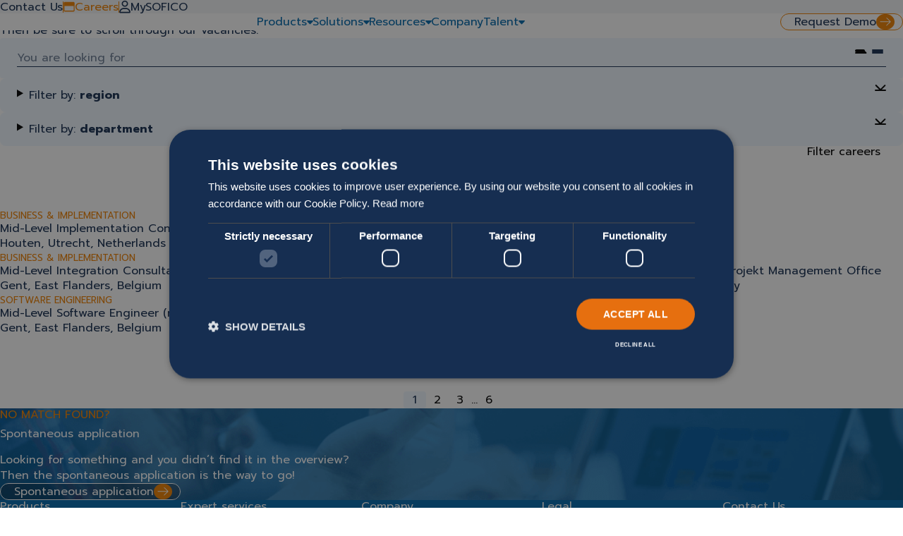

--- FILE ---
content_type: text/html; charset=UTF-8
request_url: https://sofico.global/en/talent/career/
body_size: 19528
content:
<!doctype html>
<html class="loading" lang="en-US">

<head>
  <!-- Google Tag Manager -->
    <script>
        (function(w, d, s, l, i) {
            w[l] = w[l] || [];
            w[l].push({
                'gtm.start': new Date().getTime(),
                event: 'gtm.js'
            });
            var f = d.getElementsByTagName(s)[0],
                j = d.createElement(s),
                dl = l != 'dataLayer' ? '&l=' + l : '';
            j.async = true;
            j.src =
                'https://www.googletagmanager.com/gtm.js?id=' + i + dl;
            f.parentNode.insertBefore(j, f);
        })(window, document, 'script', 'dataLayer', 'GTM-TTCK5LH');
    </script>
    <!-- End Google Tag Manager -->
  <link
    rel="icon"
    type="image/png"
    href="https://sofico.global/app/themes/sage/public/images/favicon-96x96.9c5d4b.png"
    sizes="96x96"
/>
<link
    rel="icon"
    type="image/svg+xml"
    href="https://sofico.global/app/themes/sage/public/images/favicon.ec4fca.svg"
/>
<link
    rel="shortcut icon"
    href="https://sofico.global/app/themes/sage/public/images/favicon.40cebb.ico"
/>
<link
    rel="apple-touch-icon"
    sizes="180x180"
    href="https://sofico.global/app/themes/sage/public/images/apple-touch-icon.eac8ba.png"
/>
<meta
    name="apple-mobile-web-app-title"
    content="Sofico"
/>
  <meta charset="utf-8">
  <meta name="viewport" content="width=device-width, initial-scale=1">
  <meta name='robots' content='index, follow, max-image-preview:large, max-snippet:-1, max-video-preview:-1' />
	<style>img:is([sizes="auto" i], [sizes^="auto," i]) { contain-intrinsic-size: 3000px 1500px }</style>
	<link rel="alternate" hreflang="en" href="https://sofico.global/en/talent/career/" />
<link rel="alternate" hreflang="x-default" href="https://sofico.global/en/talent/career/" />

	<!-- This site is optimized with the Yoast SEO plugin v26.2 - https://yoast.com/wordpress/plugins/seo/ -->
	<title>Careers - SOFICO - Global</title>
	<link rel="canonical" href="https://sofico.global/en/talent/career/" />
	<meta property="og:locale" content="en_US" />
	<meta property="og:type" content="article" />
	<meta property="og:title" content="Careers - SOFICO - Global" />
	<meta property="og:description" content="No match found? Spontaneous application Looking for something and you didn’t find it in the overview? Then the spontaneous application is the way to go!" />
	<meta property="og:url" content="https://sofico.global/en/talent/career/" />
	<meta property="og:site_name" content="SOFICO - Global" />
	<meta property="article:modified_time" content="2025-05-08T09:01:03+00:00" />
	<meta name="twitter:card" content="summary_large_image" />
	<meta name="twitter:label1" content="Est. reading time" />
	<meta name="twitter:data1" content="1 minute" />
	<script type="application/ld+json" class="yoast-schema-graph">{"@context":"https://schema.org","@graph":[{"@type":"WebPage","@id":"https://sofico.global/en/talent/career/","url":"https://sofico.global/en/talent/career/","name":"Careers - SOFICO - Global","isPartOf":{"@id":"https://sofico.global/en/#website"},"datePublished":"2023-07-06T13:18:55+00:00","dateModified":"2025-05-08T09:01:03+00:00","breadcrumb":{"@id":"https://sofico.global/en/talent/career/#breadcrumb"},"inLanguage":"en-US","potentialAction":[{"@type":"ReadAction","target":["https://sofico.global/en/talent/career/"]}]},{"@type":"BreadcrumbList","@id":"https://sofico.global/en/talent/career/#breadcrumb","itemListElement":[{"@type":"ListItem","position":1,"name":"Home","item":"https://sofico.global/en/"},{"@type":"ListItem","position":2,"name":"Talent","item":"https://sofico.global/en/talent/"},{"@type":"ListItem","position":3,"name":"Careers"}]},{"@type":"WebSite","@id":"https://sofico.global/en/#website","url":"https://sofico.global/en/","name":"SOFICO - Global","description":"","potentialAction":[{"@type":"SearchAction","target":{"@type":"EntryPoint","urlTemplate":"https://sofico.global/en/?s={search_term_string}"},"query-input":{"@type":"PropertyValueSpecification","valueRequired":true,"valueName":"search_term_string"}}],"inLanguage":"en-US"}]}</script>
	<!-- / Yoast SEO plugin. -->


<style id='safe-svg-svg-icon-style-inline-css'>
.safe-svg-cover{text-align:center}.safe-svg-cover .safe-svg-inside{display:inline-block;max-width:100%}.safe-svg-cover svg{fill:currentColor;height:100%;max-height:100%;max-width:100%;width:100%}

</style>
<style id='global-styles-inline-css'>
:root{--wp--preset--aspect-ratio--square: 1;--wp--preset--aspect-ratio--4-3: 4/3;--wp--preset--aspect-ratio--3-4: 3/4;--wp--preset--aspect-ratio--3-2: 3/2;--wp--preset--aspect-ratio--2-3: 2/3;--wp--preset--aspect-ratio--16-9: 16/9;--wp--preset--aspect-ratio--9-16: 9/16;--wp--preset--color--black: #000;--wp--preset--color--cyan-bluish-gray: #abb8c3;--wp--preset--color--white: #fff;--wp--preset--color--pale-pink: #f78da7;--wp--preset--color--vivid-red: #cf2e2e;--wp--preset--color--luminous-vivid-orange: #ff6900;--wp--preset--color--luminous-vivid-amber: #fcb900;--wp--preset--color--light-green-cyan: #7bdcb5;--wp--preset--color--vivid-green-cyan: #00d084;--wp--preset--color--pale-cyan-blue: #8ed1fc;--wp--preset--color--vivid-cyan-blue: #0693e3;--wp--preset--color--vivid-purple: #9b51e0;--wp--preset--color--inherit: inherit;--wp--preset--color--current: currentcolor;--wp--preset--color--transparent: transparent;--wp--preset--color--slate-50: #f8fafc;--wp--preset--color--slate-100: #f1f5f9;--wp--preset--color--slate-200: #e2e8f0;--wp--preset--color--slate-300: #cbd5e1;--wp--preset--color--slate-400: #94a3b8;--wp--preset--color--slate-500: #64748b;--wp--preset--color--slate-600: #475569;--wp--preset--color--slate-700: #334155;--wp--preset--color--slate-800: #1e293b;--wp--preset--color--slate-900: #0f172a;--wp--preset--color--slate-950: #020617;--wp--preset--color--gray-50: #f9fafb;--wp--preset--color--gray-100: #f3f4f6;--wp--preset--color--gray-200: #e5e7eb;--wp--preset--color--gray-300: #d1d5db;--wp--preset--color--gray-400: #9ca3af;--wp--preset--color--gray-500: #6b7280;--wp--preset--color--gray-600: #4b5563;--wp--preset--color--gray-700: #374151;--wp--preset--color--gray-800: #1f2937;--wp--preset--color--gray-900: #111827;--wp--preset--color--gray-950: #030712;--wp--preset--color--zinc-50: #fafafa;--wp--preset--color--zinc-100: #f4f4f5;--wp--preset--color--zinc-200: #e4e4e7;--wp--preset--color--zinc-300: #d4d4d8;--wp--preset--color--zinc-400: #a1a1aa;--wp--preset--color--zinc-500: #71717a;--wp--preset--color--zinc-600: #52525b;--wp--preset--color--zinc-700: #3f3f46;--wp--preset--color--zinc-800: #27272a;--wp--preset--color--zinc-900: #18181b;--wp--preset--color--zinc-950: #09090b;--wp--preset--color--neutral-50: #fafafa;--wp--preset--color--neutral-100: #f5f5f5;--wp--preset--color--neutral-200: #e5e5e5;--wp--preset--color--neutral-300: #d4d4d4;--wp--preset--color--neutral-400: #a3a3a3;--wp--preset--color--neutral-500: #737373;--wp--preset--color--neutral-600: #525252;--wp--preset--color--neutral-700: #404040;--wp--preset--color--neutral-800: #262626;--wp--preset--color--neutral-900: #171717;--wp--preset--color--neutral-950: #0a0a0a;--wp--preset--color--stone-50: #fafaf9;--wp--preset--color--stone-100: #f5f5f4;--wp--preset--color--stone-200: #e7e5e4;--wp--preset--color--stone-300: #d6d3d1;--wp--preset--color--stone-400: #a8a29e;--wp--preset--color--stone-500: #78716c;--wp--preset--color--stone-600: #57534e;--wp--preset--color--stone-700: #44403c;--wp--preset--color--stone-800: #292524;--wp--preset--color--stone-900: #1c1917;--wp--preset--color--stone-950: #0c0a09;--wp--preset--color--red-50: #fef2f2;--wp--preset--color--red-100: #fee2e2;--wp--preset--color--red-200: #fecaca;--wp--preset--color--red-300: #fca5a5;--wp--preset--color--red-400: #f87171;--wp--preset--color--red-500: #ef4444;--wp--preset--color--red-600: #dc2626;--wp--preset--color--red-700: #b91c1c;--wp--preset--color--red-800: #991b1b;--wp--preset--color--red-900: #7f1d1d;--wp--preset--color--red-950: #450a0a;--wp--preset--color--orange-50: #fff7ed;--wp--preset--color--orange-100: #ffedd5;--wp--preset--color--orange-200: #fed7aa;--wp--preset--color--orange-300: #fdba74;--wp--preset--color--orange-400: #fb923c;--wp--preset--color--orange-500: #f97316;--wp--preset--color--orange-600: #ea580c;--wp--preset--color--orange-700: #c2410c;--wp--preset--color--orange-800: #9a3412;--wp--preset--color--orange-900: #7c2d12;--wp--preset--color--orange-950: #431407;--wp--preset--color--amber-50: #fffbeb;--wp--preset--color--amber-100: #fef3c7;--wp--preset--color--amber-200: #fde68a;--wp--preset--color--amber-300: #fcd34d;--wp--preset--color--amber-400: #fbbf24;--wp--preset--color--amber-500: #f59e0b;--wp--preset--color--amber-600: #d97706;--wp--preset--color--amber-700: #b45309;--wp--preset--color--amber-800: #92400e;--wp--preset--color--amber-900: #78350f;--wp--preset--color--amber-950: #451a03;--wp--preset--color--yellow-50: #fefce8;--wp--preset--color--yellow-100: #fef9c3;--wp--preset--color--yellow-200: #fef08a;--wp--preset--color--yellow-300: #fde047;--wp--preset--color--yellow-400: #facc15;--wp--preset--color--yellow-500: #eab308;--wp--preset--color--yellow-600: #ca8a04;--wp--preset--color--yellow-700: #a16207;--wp--preset--color--yellow-800: #854d0e;--wp--preset--color--yellow-900: #713f12;--wp--preset--color--yellow-950: #422006;--wp--preset--color--lime-50: #f7fee7;--wp--preset--color--lime-100: #ecfccb;--wp--preset--color--lime-200: #d9f99d;--wp--preset--color--lime-300: #bef264;--wp--preset--color--lime-400: #a3e635;--wp--preset--color--lime-500: #84cc16;--wp--preset--color--lime-600: #65a30d;--wp--preset--color--lime-700: #4d7c0f;--wp--preset--color--lime-800: #3f6212;--wp--preset--color--lime-900: #365314;--wp--preset--color--lime-950: #1a2e05;--wp--preset--color--green-50: #f0fdf4;--wp--preset--color--green-100: #dcfce7;--wp--preset--color--green-200: #bbf7d0;--wp--preset--color--green-300: #86efac;--wp--preset--color--green-400: #4ade80;--wp--preset--color--green-500: #22c55e;--wp--preset--color--green-600: #16a34a;--wp--preset--color--green-700: #15803d;--wp--preset--color--green-800: #166534;--wp--preset--color--green-900: #14532d;--wp--preset--color--green-950: #052e16;--wp--preset--color--emerald-50: #ecfdf5;--wp--preset--color--emerald-100: #d1fae5;--wp--preset--color--emerald-200: #a7f3d0;--wp--preset--color--emerald-300: #6ee7b7;--wp--preset--color--emerald-400: #34d399;--wp--preset--color--emerald-500: #10b981;--wp--preset--color--emerald-600: #059669;--wp--preset--color--emerald-700: #047857;--wp--preset--color--emerald-800: #065f46;--wp--preset--color--emerald-900: #064e3b;--wp--preset--color--emerald-950: #022c22;--wp--preset--color--teal-50: #f0fdfa;--wp--preset--color--teal-100: #ccfbf1;--wp--preset--color--teal-200: #99f6e4;--wp--preset--color--teal-300: #5eead4;--wp--preset--color--teal-400: #2dd4bf;--wp--preset--color--teal-500: #14b8a6;--wp--preset--color--teal-600: #0d9488;--wp--preset--color--teal-700: #0f766e;--wp--preset--color--teal-800: #115e59;--wp--preset--color--teal-900: #134e4a;--wp--preset--color--teal-950: #042f2e;--wp--preset--color--cyan-50: #ecfeff;--wp--preset--color--cyan-100: #cffafe;--wp--preset--color--cyan-200: #a5f3fc;--wp--preset--color--cyan-300: #67e8f9;--wp--preset--color--cyan-400: #22d3ee;--wp--preset--color--cyan-500: #06b6d4;--wp--preset--color--cyan-600: #0891b2;--wp--preset--color--cyan-700: #0e7490;--wp--preset--color--cyan-800: #155e75;--wp--preset--color--cyan-900: #164e63;--wp--preset--color--cyan-950: #083344;--wp--preset--color--sky-50: #f0f9ff;--wp--preset--color--sky-100: #e0f2fe;--wp--preset--color--sky-200: #bae6fd;--wp--preset--color--sky-300: #7dd3fc;--wp--preset--color--sky-400: #38bdf8;--wp--preset--color--sky-500: #0ea5e9;--wp--preset--color--sky-600: #0284c7;--wp--preset--color--sky-700: #0369a1;--wp--preset--color--sky-800: #075985;--wp--preset--color--sky-900: #0c4a6e;--wp--preset--color--sky-950: #082f49;--wp--preset--color--blue-50: #eff6ff;--wp--preset--color--blue-100: #dbeafe;--wp--preset--color--blue-200: #bfdbfe;--wp--preset--color--blue-300: #93c5fd;--wp--preset--color--blue-400: #60a5fa;--wp--preset--color--blue-500: #3b82f6;--wp--preset--color--blue-600: #2563eb;--wp--preset--color--blue-700: #1d4ed8;--wp--preset--color--blue-800: #1e40af;--wp--preset--color--blue-900: #1e3a8a;--wp--preset--color--blue-950: #172554;--wp--preset--color--indigo-50: #eef2ff;--wp--preset--color--indigo-100: #e0e7ff;--wp--preset--color--indigo-200: #c7d2fe;--wp--preset--color--indigo-300: #a5b4fc;--wp--preset--color--indigo-400: #818cf8;--wp--preset--color--indigo-500: #6366f1;--wp--preset--color--indigo-600: #4f46e5;--wp--preset--color--indigo-700: #4338ca;--wp--preset--color--indigo-800: #3730a3;--wp--preset--color--indigo-900: #312e81;--wp--preset--color--indigo-950: #1e1b4b;--wp--preset--color--violet-50: #f5f3ff;--wp--preset--color--violet-100: #ede9fe;--wp--preset--color--violet-200: #ddd6fe;--wp--preset--color--violet-300: #c4b5fd;--wp--preset--color--violet-400: #a78bfa;--wp--preset--color--violet-500: #8b5cf6;--wp--preset--color--violet-600: #7c3aed;--wp--preset--color--violet-700: #6d28d9;--wp--preset--color--violet-800: #5b21b6;--wp--preset--color--violet-900: #4c1d95;--wp--preset--color--violet-950: #2e1065;--wp--preset--color--purple-50: #faf5ff;--wp--preset--color--purple-100: #f3e8ff;--wp--preset--color--purple-200: #e9d5ff;--wp--preset--color--purple-300: #d8b4fe;--wp--preset--color--purple-400: #c084fc;--wp--preset--color--purple-500: #a855f7;--wp--preset--color--purple-600: #9333ea;--wp--preset--color--purple-700: #7e22ce;--wp--preset--color--purple-800: #6b21a8;--wp--preset--color--purple-900: #581c87;--wp--preset--color--purple-950: #3b0764;--wp--preset--color--fuchsia-50: #fdf4ff;--wp--preset--color--fuchsia-100: #fae8ff;--wp--preset--color--fuchsia-200: #f5d0fe;--wp--preset--color--fuchsia-300: #f0abfc;--wp--preset--color--fuchsia-400: #e879f9;--wp--preset--color--fuchsia-500: #d946ef;--wp--preset--color--fuchsia-600: #c026d3;--wp--preset--color--fuchsia-700: #a21caf;--wp--preset--color--fuchsia-800: #86198f;--wp--preset--color--fuchsia-900: #701a75;--wp--preset--color--fuchsia-950: #4a044e;--wp--preset--color--pink-50: #fdf2f8;--wp--preset--color--pink-100: #fce7f3;--wp--preset--color--pink-200: #fbcfe8;--wp--preset--color--pink-300: #f9a8d4;--wp--preset--color--pink-400: #f472b6;--wp--preset--color--pink-500: #ec4899;--wp--preset--color--pink-600: #db2777;--wp--preset--color--pink-700: #be185d;--wp--preset--color--pink-800: #9d174d;--wp--preset--color--pink-900: #831843;--wp--preset--color--pink-950: #500724;--wp--preset--color--rose-50: #fff1f2;--wp--preset--color--rose-100: #ffe4e6;--wp--preset--color--rose-200: #fecdd3;--wp--preset--color--rose-300: #fda4af;--wp--preset--color--rose-400: #fb7185;--wp--preset--color--rose-500: #f43f5e;--wp--preset--color--rose-600: #e11d48;--wp--preset--color--rose-700: #be123c;--wp--preset--color--rose-800: #9f1239;--wp--preset--color--rose-900: #881337;--wp--preset--color--rose-950: #4c0519;--wp--preset--gradient--vivid-cyan-blue-to-vivid-purple: linear-gradient(135deg,rgba(6,147,227,1) 0%,rgb(155,81,224) 100%);--wp--preset--gradient--light-green-cyan-to-vivid-green-cyan: linear-gradient(135deg,rgb(122,220,180) 0%,rgb(0,208,130) 100%);--wp--preset--gradient--luminous-vivid-amber-to-luminous-vivid-orange: linear-gradient(135deg,rgba(252,185,0,1) 0%,rgba(255,105,0,1) 100%);--wp--preset--gradient--luminous-vivid-orange-to-vivid-red: linear-gradient(135deg,rgba(255,105,0,1) 0%,rgb(207,46,46) 100%);--wp--preset--gradient--very-light-gray-to-cyan-bluish-gray: linear-gradient(135deg,rgb(238,238,238) 0%,rgb(169,184,195) 100%);--wp--preset--gradient--cool-to-warm-spectrum: linear-gradient(135deg,rgb(74,234,220) 0%,rgb(151,120,209) 20%,rgb(207,42,186) 40%,rgb(238,44,130) 60%,rgb(251,105,98) 80%,rgb(254,248,76) 100%);--wp--preset--gradient--blush-light-purple: linear-gradient(135deg,rgb(255,206,236) 0%,rgb(152,150,240) 100%);--wp--preset--gradient--blush-bordeaux: linear-gradient(135deg,rgb(254,205,165) 0%,rgb(254,45,45) 50%,rgb(107,0,62) 100%);--wp--preset--gradient--luminous-dusk: linear-gradient(135deg,rgb(255,203,112) 0%,rgb(199,81,192) 50%,rgb(65,88,208) 100%);--wp--preset--gradient--pale-ocean: linear-gradient(135deg,rgb(255,245,203) 0%,rgb(182,227,212) 50%,rgb(51,167,181) 100%);--wp--preset--gradient--electric-grass: linear-gradient(135deg,rgb(202,248,128) 0%,rgb(113,206,126) 100%);--wp--preset--gradient--midnight: linear-gradient(135deg,rgb(2,3,129) 0%,rgb(40,116,252) 100%);--wp--preset--font-size--small: 13px;--wp--preset--font-size--medium: 20px;--wp--preset--font-size--large: 36px;--wp--preset--font-size--x-large: 42px;--wp--preset--font-size--xs: 0.75rem;--wp--preset--font-size--sm: 0.875rem;--wp--preset--font-size--base: 1rem;--wp--preset--font-size--lg: 1.125rem;--wp--preset--font-size--xl: 1.25rem;--wp--preset--font-size--2-xl: 1.5rem;--wp--preset--font-size--3-xl: 1.875rem;--wp--preset--font-size--4-xl: 2.25rem;--wp--preset--font-size--5-xl: 3rem;--wp--preset--font-size--6-xl: 3.75rem;--wp--preset--font-size--7-xl: 4.5rem;--wp--preset--font-size--8-xl: 6rem;--wp--preset--font-size--9-xl: 8rem;--wp--preset--font-family--sans: ui-sans-serif,system-ui,sans-serif,"Apple Color Emoji","Segoe UI Emoji","Segoe UI Symbol","Noto Color Emoji";--wp--preset--font-family--serif: ui-serif,Georgia,Cambria,"Times New Roman",Times,serif;--wp--preset--font-family--mono: ui-monospace,SFMono-Regular,Menlo,Monaco,Consolas,"Liberation Mono","Courier New",monospace;--wp--preset--spacing--20: 0.44rem;--wp--preset--spacing--30: 0.67rem;--wp--preset--spacing--40: 1rem;--wp--preset--spacing--50: 1.5rem;--wp--preset--spacing--60: 2.25rem;--wp--preset--spacing--70: 3.38rem;--wp--preset--spacing--80: 5.06rem;--wp--preset--shadow--natural: 6px 6px 9px rgba(0, 0, 0, 0.2);--wp--preset--shadow--deep: 12px 12px 50px rgba(0, 0, 0, 0.4);--wp--preset--shadow--sharp: 6px 6px 0px rgba(0, 0, 0, 0.2);--wp--preset--shadow--outlined: 6px 6px 0px -3px rgba(255, 255, 255, 1), 6px 6px rgba(0, 0, 0, 1);--wp--preset--shadow--crisp: 6px 6px 0px rgba(0, 0, 0, 1);}:where(body) { margin: 0; }.wp-site-blocks > .alignleft { float: left; margin-right: 2em; }.wp-site-blocks > .alignright { float: right; margin-left: 2em; }.wp-site-blocks > .aligncenter { justify-content: center; margin-left: auto; margin-right: auto; }:where(.is-layout-flex){gap: 0.5em;}:where(.is-layout-grid){gap: 0.5em;}.is-layout-flow > .alignleft{float: left;margin-inline-start: 0;margin-inline-end: 2em;}.is-layout-flow > .alignright{float: right;margin-inline-start: 2em;margin-inline-end: 0;}.is-layout-flow > .aligncenter{margin-left: auto !important;margin-right: auto !important;}.is-layout-constrained > .alignleft{float: left;margin-inline-start: 0;margin-inline-end: 2em;}.is-layout-constrained > .alignright{float: right;margin-inline-start: 2em;margin-inline-end: 0;}.is-layout-constrained > .aligncenter{margin-left: auto !important;margin-right: auto !important;}.is-layout-constrained > :where(:not(.alignleft):not(.alignright):not(.alignfull)){margin-left: auto !important;margin-right: auto !important;}body .is-layout-flex{display: flex;}.is-layout-flex{flex-wrap: wrap;align-items: center;}.is-layout-flex > :is(*, div){margin: 0;}body .is-layout-grid{display: grid;}.is-layout-grid > :is(*, div){margin: 0;}body{padding-top: 0px;padding-right: 0px;padding-bottom: 0px;padding-left: 0px;}a:where(:not(.wp-element-button)){text-decoration: underline;}:root :where(.wp-element-button, .wp-block-button__link){background-color: #32373c;border-width: 0;color: #fff;font-family: inherit;font-size: inherit;line-height: inherit;padding: calc(0.667em + 2px) calc(1.333em + 2px);text-decoration: none;}.has-black-color{color: var(--wp--preset--color--black) !important;}.has-cyan-bluish-gray-color{color: var(--wp--preset--color--cyan-bluish-gray) !important;}.has-white-color{color: var(--wp--preset--color--white) !important;}.has-pale-pink-color{color: var(--wp--preset--color--pale-pink) !important;}.has-vivid-red-color{color: var(--wp--preset--color--vivid-red) !important;}.has-luminous-vivid-orange-color{color: var(--wp--preset--color--luminous-vivid-orange) !important;}.has-luminous-vivid-amber-color{color: var(--wp--preset--color--luminous-vivid-amber) !important;}.has-light-green-cyan-color{color: var(--wp--preset--color--light-green-cyan) !important;}.has-vivid-green-cyan-color{color: var(--wp--preset--color--vivid-green-cyan) !important;}.has-pale-cyan-blue-color{color: var(--wp--preset--color--pale-cyan-blue) !important;}.has-vivid-cyan-blue-color{color: var(--wp--preset--color--vivid-cyan-blue) !important;}.has-vivid-purple-color{color: var(--wp--preset--color--vivid-purple) !important;}.has-inherit-color{color: var(--wp--preset--color--inherit) !important;}.has-current-color{color: var(--wp--preset--color--current) !important;}.has-transparent-color{color: var(--wp--preset--color--transparent) !important;}.has-slate-50-color{color: var(--wp--preset--color--slate-50) !important;}.has-slate-100-color{color: var(--wp--preset--color--slate-100) !important;}.has-slate-200-color{color: var(--wp--preset--color--slate-200) !important;}.has-slate-300-color{color: var(--wp--preset--color--slate-300) !important;}.has-slate-400-color{color: var(--wp--preset--color--slate-400) !important;}.has-slate-500-color{color: var(--wp--preset--color--slate-500) !important;}.has-slate-600-color{color: var(--wp--preset--color--slate-600) !important;}.has-slate-700-color{color: var(--wp--preset--color--slate-700) !important;}.has-slate-800-color{color: var(--wp--preset--color--slate-800) !important;}.has-slate-900-color{color: var(--wp--preset--color--slate-900) !important;}.has-slate-950-color{color: var(--wp--preset--color--slate-950) !important;}.has-gray-50-color{color: var(--wp--preset--color--gray-50) !important;}.has-gray-100-color{color: var(--wp--preset--color--gray-100) !important;}.has-gray-200-color{color: var(--wp--preset--color--gray-200) !important;}.has-gray-300-color{color: var(--wp--preset--color--gray-300) !important;}.has-gray-400-color{color: var(--wp--preset--color--gray-400) !important;}.has-gray-500-color{color: var(--wp--preset--color--gray-500) !important;}.has-gray-600-color{color: var(--wp--preset--color--gray-600) !important;}.has-gray-700-color{color: var(--wp--preset--color--gray-700) !important;}.has-gray-800-color{color: var(--wp--preset--color--gray-800) !important;}.has-gray-900-color{color: var(--wp--preset--color--gray-900) !important;}.has-gray-950-color{color: var(--wp--preset--color--gray-950) !important;}.has-zinc-50-color{color: var(--wp--preset--color--zinc-50) !important;}.has-zinc-100-color{color: var(--wp--preset--color--zinc-100) !important;}.has-zinc-200-color{color: var(--wp--preset--color--zinc-200) !important;}.has-zinc-300-color{color: var(--wp--preset--color--zinc-300) !important;}.has-zinc-400-color{color: var(--wp--preset--color--zinc-400) !important;}.has-zinc-500-color{color: var(--wp--preset--color--zinc-500) !important;}.has-zinc-600-color{color: var(--wp--preset--color--zinc-600) !important;}.has-zinc-700-color{color: var(--wp--preset--color--zinc-700) !important;}.has-zinc-800-color{color: var(--wp--preset--color--zinc-800) !important;}.has-zinc-900-color{color: var(--wp--preset--color--zinc-900) !important;}.has-zinc-950-color{color: var(--wp--preset--color--zinc-950) !important;}.has-neutral-50-color{color: var(--wp--preset--color--neutral-50) !important;}.has-neutral-100-color{color: var(--wp--preset--color--neutral-100) !important;}.has-neutral-200-color{color: var(--wp--preset--color--neutral-200) !important;}.has-neutral-300-color{color: var(--wp--preset--color--neutral-300) !important;}.has-neutral-400-color{color: var(--wp--preset--color--neutral-400) !important;}.has-neutral-500-color{color: var(--wp--preset--color--neutral-500) !important;}.has-neutral-600-color{color: var(--wp--preset--color--neutral-600) !important;}.has-neutral-700-color{color: var(--wp--preset--color--neutral-700) !important;}.has-neutral-800-color{color: var(--wp--preset--color--neutral-800) !important;}.has-neutral-900-color{color: var(--wp--preset--color--neutral-900) !important;}.has-neutral-950-color{color: var(--wp--preset--color--neutral-950) !important;}.has-stone-50-color{color: var(--wp--preset--color--stone-50) !important;}.has-stone-100-color{color: var(--wp--preset--color--stone-100) !important;}.has-stone-200-color{color: var(--wp--preset--color--stone-200) !important;}.has-stone-300-color{color: var(--wp--preset--color--stone-300) !important;}.has-stone-400-color{color: var(--wp--preset--color--stone-400) !important;}.has-stone-500-color{color: var(--wp--preset--color--stone-500) !important;}.has-stone-600-color{color: var(--wp--preset--color--stone-600) !important;}.has-stone-700-color{color: var(--wp--preset--color--stone-700) !important;}.has-stone-800-color{color: var(--wp--preset--color--stone-800) !important;}.has-stone-900-color{color: var(--wp--preset--color--stone-900) !important;}.has-stone-950-color{color: var(--wp--preset--color--stone-950) !important;}.has-red-50-color{color: var(--wp--preset--color--red-50) !important;}.has-red-100-color{color: var(--wp--preset--color--red-100) !important;}.has-red-200-color{color: var(--wp--preset--color--red-200) !important;}.has-red-300-color{color: var(--wp--preset--color--red-300) !important;}.has-red-400-color{color: var(--wp--preset--color--red-400) !important;}.has-red-500-color{color: var(--wp--preset--color--red-500) !important;}.has-red-600-color{color: var(--wp--preset--color--red-600) !important;}.has-red-700-color{color: var(--wp--preset--color--red-700) !important;}.has-red-800-color{color: var(--wp--preset--color--red-800) !important;}.has-red-900-color{color: var(--wp--preset--color--red-900) !important;}.has-red-950-color{color: var(--wp--preset--color--red-950) !important;}.has-orange-50-color{color: var(--wp--preset--color--orange-50) !important;}.has-orange-100-color{color: var(--wp--preset--color--orange-100) !important;}.has-orange-200-color{color: var(--wp--preset--color--orange-200) !important;}.has-orange-300-color{color: var(--wp--preset--color--orange-300) !important;}.has-orange-400-color{color: var(--wp--preset--color--orange-400) !important;}.has-orange-500-color{color: var(--wp--preset--color--orange-500) !important;}.has-orange-600-color{color: var(--wp--preset--color--orange-600) !important;}.has-orange-700-color{color: var(--wp--preset--color--orange-700) !important;}.has-orange-800-color{color: var(--wp--preset--color--orange-800) !important;}.has-orange-900-color{color: var(--wp--preset--color--orange-900) !important;}.has-orange-950-color{color: var(--wp--preset--color--orange-950) !important;}.has-amber-50-color{color: var(--wp--preset--color--amber-50) !important;}.has-amber-100-color{color: var(--wp--preset--color--amber-100) !important;}.has-amber-200-color{color: var(--wp--preset--color--amber-200) !important;}.has-amber-300-color{color: var(--wp--preset--color--amber-300) !important;}.has-amber-400-color{color: var(--wp--preset--color--amber-400) !important;}.has-amber-500-color{color: var(--wp--preset--color--amber-500) !important;}.has-amber-600-color{color: var(--wp--preset--color--amber-600) !important;}.has-amber-700-color{color: var(--wp--preset--color--amber-700) !important;}.has-amber-800-color{color: var(--wp--preset--color--amber-800) !important;}.has-amber-900-color{color: var(--wp--preset--color--amber-900) !important;}.has-amber-950-color{color: var(--wp--preset--color--amber-950) !important;}.has-yellow-50-color{color: var(--wp--preset--color--yellow-50) !important;}.has-yellow-100-color{color: var(--wp--preset--color--yellow-100) !important;}.has-yellow-200-color{color: var(--wp--preset--color--yellow-200) !important;}.has-yellow-300-color{color: var(--wp--preset--color--yellow-300) !important;}.has-yellow-400-color{color: var(--wp--preset--color--yellow-400) !important;}.has-yellow-500-color{color: var(--wp--preset--color--yellow-500) !important;}.has-yellow-600-color{color: var(--wp--preset--color--yellow-600) !important;}.has-yellow-700-color{color: var(--wp--preset--color--yellow-700) !important;}.has-yellow-800-color{color: var(--wp--preset--color--yellow-800) !important;}.has-yellow-900-color{color: var(--wp--preset--color--yellow-900) !important;}.has-yellow-950-color{color: var(--wp--preset--color--yellow-950) !important;}.has-lime-50-color{color: var(--wp--preset--color--lime-50) !important;}.has-lime-100-color{color: var(--wp--preset--color--lime-100) !important;}.has-lime-200-color{color: var(--wp--preset--color--lime-200) !important;}.has-lime-300-color{color: var(--wp--preset--color--lime-300) !important;}.has-lime-400-color{color: var(--wp--preset--color--lime-400) !important;}.has-lime-500-color{color: var(--wp--preset--color--lime-500) !important;}.has-lime-600-color{color: var(--wp--preset--color--lime-600) !important;}.has-lime-700-color{color: var(--wp--preset--color--lime-700) !important;}.has-lime-800-color{color: var(--wp--preset--color--lime-800) !important;}.has-lime-900-color{color: var(--wp--preset--color--lime-900) !important;}.has-lime-950-color{color: var(--wp--preset--color--lime-950) !important;}.has-green-50-color{color: var(--wp--preset--color--green-50) !important;}.has-green-100-color{color: var(--wp--preset--color--green-100) !important;}.has-green-200-color{color: var(--wp--preset--color--green-200) !important;}.has-green-300-color{color: var(--wp--preset--color--green-300) !important;}.has-green-400-color{color: var(--wp--preset--color--green-400) !important;}.has-green-500-color{color: var(--wp--preset--color--green-500) !important;}.has-green-600-color{color: var(--wp--preset--color--green-600) !important;}.has-green-700-color{color: var(--wp--preset--color--green-700) !important;}.has-green-800-color{color: var(--wp--preset--color--green-800) !important;}.has-green-900-color{color: var(--wp--preset--color--green-900) !important;}.has-green-950-color{color: var(--wp--preset--color--green-950) !important;}.has-emerald-50-color{color: var(--wp--preset--color--emerald-50) !important;}.has-emerald-100-color{color: var(--wp--preset--color--emerald-100) !important;}.has-emerald-200-color{color: var(--wp--preset--color--emerald-200) !important;}.has-emerald-300-color{color: var(--wp--preset--color--emerald-300) !important;}.has-emerald-400-color{color: var(--wp--preset--color--emerald-400) !important;}.has-emerald-500-color{color: var(--wp--preset--color--emerald-500) !important;}.has-emerald-600-color{color: var(--wp--preset--color--emerald-600) !important;}.has-emerald-700-color{color: var(--wp--preset--color--emerald-700) !important;}.has-emerald-800-color{color: var(--wp--preset--color--emerald-800) !important;}.has-emerald-900-color{color: var(--wp--preset--color--emerald-900) !important;}.has-emerald-950-color{color: var(--wp--preset--color--emerald-950) !important;}.has-teal-50-color{color: var(--wp--preset--color--teal-50) !important;}.has-teal-100-color{color: var(--wp--preset--color--teal-100) !important;}.has-teal-200-color{color: var(--wp--preset--color--teal-200) !important;}.has-teal-300-color{color: var(--wp--preset--color--teal-300) !important;}.has-teal-400-color{color: var(--wp--preset--color--teal-400) !important;}.has-teal-500-color{color: var(--wp--preset--color--teal-500) !important;}.has-teal-600-color{color: var(--wp--preset--color--teal-600) !important;}.has-teal-700-color{color: var(--wp--preset--color--teal-700) !important;}.has-teal-800-color{color: var(--wp--preset--color--teal-800) !important;}.has-teal-900-color{color: var(--wp--preset--color--teal-900) !important;}.has-teal-950-color{color: var(--wp--preset--color--teal-950) !important;}.has-cyan-50-color{color: var(--wp--preset--color--cyan-50) !important;}.has-cyan-100-color{color: var(--wp--preset--color--cyan-100) !important;}.has-cyan-200-color{color: var(--wp--preset--color--cyan-200) !important;}.has-cyan-300-color{color: var(--wp--preset--color--cyan-300) !important;}.has-cyan-400-color{color: var(--wp--preset--color--cyan-400) !important;}.has-cyan-500-color{color: var(--wp--preset--color--cyan-500) !important;}.has-cyan-600-color{color: var(--wp--preset--color--cyan-600) !important;}.has-cyan-700-color{color: var(--wp--preset--color--cyan-700) !important;}.has-cyan-800-color{color: var(--wp--preset--color--cyan-800) !important;}.has-cyan-900-color{color: var(--wp--preset--color--cyan-900) !important;}.has-cyan-950-color{color: var(--wp--preset--color--cyan-950) !important;}.has-sky-50-color{color: var(--wp--preset--color--sky-50) !important;}.has-sky-100-color{color: var(--wp--preset--color--sky-100) !important;}.has-sky-200-color{color: var(--wp--preset--color--sky-200) !important;}.has-sky-300-color{color: var(--wp--preset--color--sky-300) !important;}.has-sky-400-color{color: var(--wp--preset--color--sky-400) !important;}.has-sky-500-color{color: var(--wp--preset--color--sky-500) !important;}.has-sky-600-color{color: var(--wp--preset--color--sky-600) !important;}.has-sky-700-color{color: var(--wp--preset--color--sky-700) !important;}.has-sky-800-color{color: var(--wp--preset--color--sky-800) !important;}.has-sky-900-color{color: var(--wp--preset--color--sky-900) !important;}.has-sky-950-color{color: var(--wp--preset--color--sky-950) !important;}.has-blue-50-color{color: var(--wp--preset--color--blue-50) !important;}.has-blue-100-color{color: var(--wp--preset--color--blue-100) !important;}.has-blue-200-color{color: var(--wp--preset--color--blue-200) !important;}.has-blue-300-color{color: var(--wp--preset--color--blue-300) !important;}.has-blue-400-color{color: var(--wp--preset--color--blue-400) !important;}.has-blue-500-color{color: var(--wp--preset--color--blue-500) !important;}.has-blue-600-color{color: var(--wp--preset--color--blue-600) !important;}.has-blue-700-color{color: var(--wp--preset--color--blue-700) !important;}.has-blue-800-color{color: var(--wp--preset--color--blue-800) !important;}.has-blue-900-color{color: var(--wp--preset--color--blue-900) !important;}.has-blue-950-color{color: var(--wp--preset--color--blue-950) !important;}.has-indigo-50-color{color: var(--wp--preset--color--indigo-50) !important;}.has-indigo-100-color{color: var(--wp--preset--color--indigo-100) !important;}.has-indigo-200-color{color: var(--wp--preset--color--indigo-200) !important;}.has-indigo-300-color{color: var(--wp--preset--color--indigo-300) !important;}.has-indigo-400-color{color: var(--wp--preset--color--indigo-400) !important;}.has-indigo-500-color{color: var(--wp--preset--color--indigo-500) !important;}.has-indigo-600-color{color: var(--wp--preset--color--indigo-600) !important;}.has-indigo-700-color{color: var(--wp--preset--color--indigo-700) !important;}.has-indigo-800-color{color: var(--wp--preset--color--indigo-800) !important;}.has-indigo-900-color{color: var(--wp--preset--color--indigo-900) !important;}.has-indigo-950-color{color: var(--wp--preset--color--indigo-950) !important;}.has-violet-50-color{color: var(--wp--preset--color--violet-50) !important;}.has-violet-100-color{color: var(--wp--preset--color--violet-100) !important;}.has-violet-200-color{color: var(--wp--preset--color--violet-200) !important;}.has-violet-300-color{color: var(--wp--preset--color--violet-300) !important;}.has-violet-400-color{color: var(--wp--preset--color--violet-400) !important;}.has-violet-500-color{color: var(--wp--preset--color--violet-500) !important;}.has-violet-600-color{color: var(--wp--preset--color--violet-600) !important;}.has-violet-700-color{color: var(--wp--preset--color--violet-700) !important;}.has-violet-800-color{color: var(--wp--preset--color--violet-800) !important;}.has-violet-900-color{color: var(--wp--preset--color--violet-900) !important;}.has-violet-950-color{color: var(--wp--preset--color--violet-950) !important;}.has-purple-50-color{color: var(--wp--preset--color--purple-50) !important;}.has-purple-100-color{color: var(--wp--preset--color--purple-100) !important;}.has-purple-200-color{color: var(--wp--preset--color--purple-200) !important;}.has-purple-300-color{color: var(--wp--preset--color--purple-300) !important;}.has-purple-400-color{color: var(--wp--preset--color--purple-400) !important;}.has-purple-500-color{color: var(--wp--preset--color--purple-500) !important;}.has-purple-600-color{color: var(--wp--preset--color--purple-600) !important;}.has-purple-700-color{color: var(--wp--preset--color--purple-700) !important;}.has-purple-800-color{color: var(--wp--preset--color--purple-800) !important;}.has-purple-900-color{color: var(--wp--preset--color--purple-900) !important;}.has-purple-950-color{color: var(--wp--preset--color--purple-950) !important;}.has-fuchsia-50-color{color: var(--wp--preset--color--fuchsia-50) !important;}.has-fuchsia-100-color{color: var(--wp--preset--color--fuchsia-100) !important;}.has-fuchsia-200-color{color: var(--wp--preset--color--fuchsia-200) !important;}.has-fuchsia-300-color{color: var(--wp--preset--color--fuchsia-300) !important;}.has-fuchsia-400-color{color: var(--wp--preset--color--fuchsia-400) !important;}.has-fuchsia-500-color{color: var(--wp--preset--color--fuchsia-500) !important;}.has-fuchsia-600-color{color: var(--wp--preset--color--fuchsia-600) !important;}.has-fuchsia-700-color{color: var(--wp--preset--color--fuchsia-700) !important;}.has-fuchsia-800-color{color: var(--wp--preset--color--fuchsia-800) !important;}.has-fuchsia-900-color{color: var(--wp--preset--color--fuchsia-900) !important;}.has-fuchsia-950-color{color: var(--wp--preset--color--fuchsia-950) !important;}.has-pink-50-color{color: var(--wp--preset--color--pink-50) !important;}.has-pink-100-color{color: var(--wp--preset--color--pink-100) !important;}.has-pink-200-color{color: var(--wp--preset--color--pink-200) !important;}.has-pink-300-color{color: var(--wp--preset--color--pink-300) !important;}.has-pink-400-color{color: var(--wp--preset--color--pink-400) !important;}.has-pink-500-color{color: var(--wp--preset--color--pink-500) !important;}.has-pink-600-color{color: var(--wp--preset--color--pink-600) !important;}.has-pink-700-color{color: var(--wp--preset--color--pink-700) !important;}.has-pink-800-color{color: var(--wp--preset--color--pink-800) !important;}.has-pink-900-color{color: var(--wp--preset--color--pink-900) !important;}.has-pink-950-color{color: var(--wp--preset--color--pink-950) !important;}.has-rose-50-color{color: var(--wp--preset--color--rose-50) !important;}.has-rose-100-color{color: var(--wp--preset--color--rose-100) !important;}.has-rose-200-color{color: var(--wp--preset--color--rose-200) !important;}.has-rose-300-color{color: var(--wp--preset--color--rose-300) !important;}.has-rose-400-color{color: var(--wp--preset--color--rose-400) !important;}.has-rose-500-color{color: var(--wp--preset--color--rose-500) !important;}.has-rose-600-color{color: var(--wp--preset--color--rose-600) !important;}.has-rose-700-color{color: var(--wp--preset--color--rose-700) !important;}.has-rose-800-color{color: var(--wp--preset--color--rose-800) !important;}.has-rose-900-color{color: var(--wp--preset--color--rose-900) !important;}.has-rose-950-color{color: var(--wp--preset--color--rose-950) !important;}.has-black-background-color{background-color: var(--wp--preset--color--black) !important;}.has-cyan-bluish-gray-background-color{background-color: var(--wp--preset--color--cyan-bluish-gray) !important;}.has-white-background-color{background-color: var(--wp--preset--color--white) !important;}.has-pale-pink-background-color{background-color: var(--wp--preset--color--pale-pink) !important;}.has-vivid-red-background-color{background-color: var(--wp--preset--color--vivid-red) !important;}.has-luminous-vivid-orange-background-color{background-color: var(--wp--preset--color--luminous-vivid-orange) !important;}.has-luminous-vivid-amber-background-color{background-color: var(--wp--preset--color--luminous-vivid-amber) !important;}.has-light-green-cyan-background-color{background-color: var(--wp--preset--color--light-green-cyan) !important;}.has-vivid-green-cyan-background-color{background-color: var(--wp--preset--color--vivid-green-cyan) !important;}.has-pale-cyan-blue-background-color{background-color: var(--wp--preset--color--pale-cyan-blue) !important;}.has-vivid-cyan-blue-background-color{background-color: var(--wp--preset--color--vivid-cyan-blue) !important;}.has-vivid-purple-background-color{background-color: var(--wp--preset--color--vivid-purple) !important;}.has-inherit-background-color{background-color: var(--wp--preset--color--inherit) !important;}.has-current-background-color{background-color: var(--wp--preset--color--current) !important;}.has-transparent-background-color{background-color: var(--wp--preset--color--transparent) !important;}.has-slate-50-background-color{background-color: var(--wp--preset--color--slate-50) !important;}.has-slate-100-background-color{background-color: var(--wp--preset--color--slate-100) !important;}.has-slate-200-background-color{background-color: var(--wp--preset--color--slate-200) !important;}.has-slate-300-background-color{background-color: var(--wp--preset--color--slate-300) !important;}.has-slate-400-background-color{background-color: var(--wp--preset--color--slate-400) !important;}.has-slate-500-background-color{background-color: var(--wp--preset--color--slate-500) !important;}.has-slate-600-background-color{background-color: var(--wp--preset--color--slate-600) !important;}.has-slate-700-background-color{background-color: var(--wp--preset--color--slate-700) !important;}.has-slate-800-background-color{background-color: var(--wp--preset--color--slate-800) !important;}.has-slate-900-background-color{background-color: var(--wp--preset--color--slate-900) !important;}.has-slate-950-background-color{background-color: var(--wp--preset--color--slate-950) !important;}.has-gray-50-background-color{background-color: var(--wp--preset--color--gray-50) !important;}.has-gray-100-background-color{background-color: var(--wp--preset--color--gray-100) !important;}.has-gray-200-background-color{background-color: var(--wp--preset--color--gray-200) !important;}.has-gray-300-background-color{background-color: var(--wp--preset--color--gray-300) !important;}.has-gray-400-background-color{background-color: var(--wp--preset--color--gray-400) !important;}.has-gray-500-background-color{background-color: var(--wp--preset--color--gray-500) !important;}.has-gray-600-background-color{background-color: var(--wp--preset--color--gray-600) !important;}.has-gray-700-background-color{background-color: var(--wp--preset--color--gray-700) !important;}.has-gray-800-background-color{background-color: var(--wp--preset--color--gray-800) !important;}.has-gray-900-background-color{background-color: var(--wp--preset--color--gray-900) !important;}.has-gray-950-background-color{background-color: var(--wp--preset--color--gray-950) !important;}.has-zinc-50-background-color{background-color: var(--wp--preset--color--zinc-50) !important;}.has-zinc-100-background-color{background-color: var(--wp--preset--color--zinc-100) !important;}.has-zinc-200-background-color{background-color: var(--wp--preset--color--zinc-200) !important;}.has-zinc-300-background-color{background-color: var(--wp--preset--color--zinc-300) !important;}.has-zinc-400-background-color{background-color: var(--wp--preset--color--zinc-400) !important;}.has-zinc-500-background-color{background-color: var(--wp--preset--color--zinc-500) !important;}.has-zinc-600-background-color{background-color: var(--wp--preset--color--zinc-600) !important;}.has-zinc-700-background-color{background-color: var(--wp--preset--color--zinc-700) !important;}.has-zinc-800-background-color{background-color: var(--wp--preset--color--zinc-800) !important;}.has-zinc-900-background-color{background-color: var(--wp--preset--color--zinc-900) !important;}.has-zinc-950-background-color{background-color: var(--wp--preset--color--zinc-950) !important;}.has-neutral-50-background-color{background-color: var(--wp--preset--color--neutral-50) !important;}.has-neutral-100-background-color{background-color: var(--wp--preset--color--neutral-100) !important;}.has-neutral-200-background-color{background-color: var(--wp--preset--color--neutral-200) !important;}.has-neutral-300-background-color{background-color: var(--wp--preset--color--neutral-300) !important;}.has-neutral-400-background-color{background-color: var(--wp--preset--color--neutral-400) !important;}.has-neutral-500-background-color{background-color: var(--wp--preset--color--neutral-500) !important;}.has-neutral-600-background-color{background-color: var(--wp--preset--color--neutral-600) !important;}.has-neutral-700-background-color{background-color: var(--wp--preset--color--neutral-700) !important;}.has-neutral-800-background-color{background-color: var(--wp--preset--color--neutral-800) !important;}.has-neutral-900-background-color{background-color: var(--wp--preset--color--neutral-900) !important;}.has-neutral-950-background-color{background-color: var(--wp--preset--color--neutral-950) !important;}.has-stone-50-background-color{background-color: var(--wp--preset--color--stone-50) !important;}.has-stone-100-background-color{background-color: var(--wp--preset--color--stone-100) !important;}.has-stone-200-background-color{background-color: var(--wp--preset--color--stone-200) !important;}.has-stone-300-background-color{background-color: var(--wp--preset--color--stone-300) !important;}.has-stone-400-background-color{background-color: var(--wp--preset--color--stone-400) !important;}.has-stone-500-background-color{background-color: var(--wp--preset--color--stone-500) !important;}.has-stone-600-background-color{background-color: var(--wp--preset--color--stone-600) !important;}.has-stone-700-background-color{background-color: var(--wp--preset--color--stone-700) !important;}.has-stone-800-background-color{background-color: var(--wp--preset--color--stone-800) !important;}.has-stone-900-background-color{background-color: var(--wp--preset--color--stone-900) !important;}.has-stone-950-background-color{background-color: var(--wp--preset--color--stone-950) !important;}.has-red-50-background-color{background-color: var(--wp--preset--color--red-50) !important;}.has-red-100-background-color{background-color: var(--wp--preset--color--red-100) !important;}.has-red-200-background-color{background-color: var(--wp--preset--color--red-200) !important;}.has-red-300-background-color{background-color: var(--wp--preset--color--red-300) !important;}.has-red-400-background-color{background-color: var(--wp--preset--color--red-400) !important;}.has-red-500-background-color{background-color: var(--wp--preset--color--red-500) !important;}.has-red-600-background-color{background-color: var(--wp--preset--color--red-600) !important;}.has-red-700-background-color{background-color: var(--wp--preset--color--red-700) !important;}.has-red-800-background-color{background-color: var(--wp--preset--color--red-800) !important;}.has-red-900-background-color{background-color: var(--wp--preset--color--red-900) !important;}.has-red-950-background-color{background-color: var(--wp--preset--color--red-950) !important;}.has-orange-50-background-color{background-color: var(--wp--preset--color--orange-50) !important;}.has-orange-100-background-color{background-color: var(--wp--preset--color--orange-100) !important;}.has-orange-200-background-color{background-color: var(--wp--preset--color--orange-200) !important;}.has-orange-300-background-color{background-color: var(--wp--preset--color--orange-300) !important;}.has-orange-400-background-color{background-color: var(--wp--preset--color--orange-400) !important;}.has-orange-500-background-color{background-color: var(--wp--preset--color--orange-500) !important;}.has-orange-600-background-color{background-color: var(--wp--preset--color--orange-600) !important;}.has-orange-700-background-color{background-color: var(--wp--preset--color--orange-700) !important;}.has-orange-800-background-color{background-color: var(--wp--preset--color--orange-800) !important;}.has-orange-900-background-color{background-color: var(--wp--preset--color--orange-900) !important;}.has-orange-950-background-color{background-color: var(--wp--preset--color--orange-950) !important;}.has-amber-50-background-color{background-color: var(--wp--preset--color--amber-50) !important;}.has-amber-100-background-color{background-color: var(--wp--preset--color--amber-100) !important;}.has-amber-200-background-color{background-color: var(--wp--preset--color--amber-200) !important;}.has-amber-300-background-color{background-color: var(--wp--preset--color--amber-300) !important;}.has-amber-400-background-color{background-color: var(--wp--preset--color--amber-400) !important;}.has-amber-500-background-color{background-color: var(--wp--preset--color--amber-500) !important;}.has-amber-600-background-color{background-color: var(--wp--preset--color--amber-600) !important;}.has-amber-700-background-color{background-color: var(--wp--preset--color--amber-700) !important;}.has-amber-800-background-color{background-color: var(--wp--preset--color--amber-800) !important;}.has-amber-900-background-color{background-color: var(--wp--preset--color--amber-900) !important;}.has-amber-950-background-color{background-color: var(--wp--preset--color--amber-950) !important;}.has-yellow-50-background-color{background-color: var(--wp--preset--color--yellow-50) !important;}.has-yellow-100-background-color{background-color: var(--wp--preset--color--yellow-100) !important;}.has-yellow-200-background-color{background-color: var(--wp--preset--color--yellow-200) !important;}.has-yellow-300-background-color{background-color: var(--wp--preset--color--yellow-300) !important;}.has-yellow-400-background-color{background-color: var(--wp--preset--color--yellow-400) !important;}.has-yellow-500-background-color{background-color: var(--wp--preset--color--yellow-500) !important;}.has-yellow-600-background-color{background-color: var(--wp--preset--color--yellow-600) !important;}.has-yellow-700-background-color{background-color: var(--wp--preset--color--yellow-700) !important;}.has-yellow-800-background-color{background-color: var(--wp--preset--color--yellow-800) !important;}.has-yellow-900-background-color{background-color: var(--wp--preset--color--yellow-900) !important;}.has-yellow-950-background-color{background-color: var(--wp--preset--color--yellow-950) !important;}.has-lime-50-background-color{background-color: var(--wp--preset--color--lime-50) !important;}.has-lime-100-background-color{background-color: var(--wp--preset--color--lime-100) !important;}.has-lime-200-background-color{background-color: var(--wp--preset--color--lime-200) !important;}.has-lime-300-background-color{background-color: var(--wp--preset--color--lime-300) !important;}.has-lime-400-background-color{background-color: var(--wp--preset--color--lime-400) !important;}.has-lime-500-background-color{background-color: var(--wp--preset--color--lime-500) !important;}.has-lime-600-background-color{background-color: var(--wp--preset--color--lime-600) !important;}.has-lime-700-background-color{background-color: var(--wp--preset--color--lime-700) !important;}.has-lime-800-background-color{background-color: var(--wp--preset--color--lime-800) !important;}.has-lime-900-background-color{background-color: var(--wp--preset--color--lime-900) !important;}.has-lime-950-background-color{background-color: var(--wp--preset--color--lime-950) !important;}.has-green-50-background-color{background-color: var(--wp--preset--color--green-50) !important;}.has-green-100-background-color{background-color: var(--wp--preset--color--green-100) !important;}.has-green-200-background-color{background-color: var(--wp--preset--color--green-200) !important;}.has-green-300-background-color{background-color: var(--wp--preset--color--green-300) !important;}.has-green-400-background-color{background-color: var(--wp--preset--color--green-400) !important;}.has-green-500-background-color{background-color: var(--wp--preset--color--green-500) !important;}.has-green-600-background-color{background-color: var(--wp--preset--color--green-600) !important;}.has-green-700-background-color{background-color: var(--wp--preset--color--green-700) !important;}.has-green-800-background-color{background-color: var(--wp--preset--color--green-800) !important;}.has-green-900-background-color{background-color: var(--wp--preset--color--green-900) !important;}.has-green-950-background-color{background-color: var(--wp--preset--color--green-950) !important;}.has-emerald-50-background-color{background-color: var(--wp--preset--color--emerald-50) !important;}.has-emerald-100-background-color{background-color: var(--wp--preset--color--emerald-100) !important;}.has-emerald-200-background-color{background-color: var(--wp--preset--color--emerald-200) !important;}.has-emerald-300-background-color{background-color: var(--wp--preset--color--emerald-300) !important;}.has-emerald-400-background-color{background-color: var(--wp--preset--color--emerald-400) !important;}.has-emerald-500-background-color{background-color: var(--wp--preset--color--emerald-500) !important;}.has-emerald-600-background-color{background-color: var(--wp--preset--color--emerald-600) !important;}.has-emerald-700-background-color{background-color: var(--wp--preset--color--emerald-700) !important;}.has-emerald-800-background-color{background-color: var(--wp--preset--color--emerald-800) !important;}.has-emerald-900-background-color{background-color: var(--wp--preset--color--emerald-900) !important;}.has-emerald-950-background-color{background-color: var(--wp--preset--color--emerald-950) !important;}.has-teal-50-background-color{background-color: var(--wp--preset--color--teal-50) !important;}.has-teal-100-background-color{background-color: var(--wp--preset--color--teal-100) !important;}.has-teal-200-background-color{background-color: var(--wp--preset--color--teal-200) !important;}.has-teal-300-background-color{background-color: var(--wp--preset--color--teal-300) !important;}.has-teal-400-background-color{background-color: var(--wp--preset--color--teal-400) !important;}.has-teal-500-background-color{background-color: var(--wp--preset--color--teal-500) !important;}.has-teal-600-background-color{background-color: var(--wp--preset--color--teal-600) !important;}.has-teal-700-background-color{background-color: var(--wp--preset--color--teal-700) !important;}.has-teal-800-background-color{background-color: var(--wp--preset--color--teal-800) !important;}.has-teal-900-background-color{background-color: var(--wp--preset--color--teal-900) !important;}.has-teal-950-background-color{background-color: var(--wp--preset--color--teal-950) !important;}.has-cyan-50-background-color{background-color: var(--wp--preset--color--cyan-50) !important;}.has-cyan-100-background-color{background-color: var(--wp--preset--color--cyan-100) !important;}.has-cyan-200-background-color{background-color: var(--wp--preset--color--cyan-200) !important;}.has-cyan-300-background-color{background-color: var(--wp--preset--color--cyan-300) !important;}.has-cyan-400-background-color{background-color: var(--wp--preset--color--cyan-400) !important;}.has-cyan-500-background-color{background-color: var(--wp--preset--color--cyan-500) !important;}.has-cyan-600-background-color{background-color: var(--wp--preset--color--cyan-600) !important;}.has-cyan-700-background-color{background-color: var(--wp--preset--color--cyan-700) !important;}.has-cyan-800-background-color{background-color: var(--wp--preset--color--cyan-800) !important;}.has-cyan-900-background-color{background-color: var(--wp--preset--color--cyan-900) !important;}.has-cyan-950-background-color{background-color: var(--wp--preset--color--cyan-950) !important;}.has-sky-50-background-color{background-color: var(--wp--preset--color--sky-50) !important;}.has-sky-100-background-color{background-color: var(--wp--preset--color--sky-100) !important;}.has-sky-200-background-color{background-color: var(--wp--preset--color--sky-200) !important;}.has-sky-300-background-color{background-color: var(--wp--preset--color--sky-300) !important;}.has-sky-400-background-color{background-color: var(--wp--preset--color--sky-400) !important;}.has-sky-500-background-color{background-color: var(--wp--preset--color--sky-500) !important;}.has-sky-600-background-color{background-color: var(--wp--preset--color--sky-600) !important;}.has-sky-700-background-color{background-color: var(--wp--preset--color--sky-700) !important;}.has-sky-800-background-color{background-color: var(--wp--preset--color--sky-800) !important;}.has-sky-900-background-color{background-color: var(--wp--preset--color--sky-900) !important;}.has-sky-950-background-color{background-color: var(--wp--preset--color--sky-950) !important;}.has-blue-50-background-color{background-color: var(--wp--preset--color--blue-50) !important;}.has-blue-100-background-color{background-color: var(--wp--preset--color--blue-100) !important;}.has-blue-200-background-color{background-color: var(--wp--preset--color--blue-200) !important;}.has-blue-300-background-color{background-color: var(--wp--preset--color--blue-300) !important;}.has-blue-400-background-color{background-color: var(--wp--preset--color--blue-400) !important;}.has-blue-500-background-color{background-color: var(--wp--preset--color--blue-500) !important;}.has-blue-600-background-color{background-color: var(--wp--preset--color--blue-600) !important;}.has-blue-700-background-color{background-color: var(--wp--preset--color--blue-700) !important;}.has-blue-800-background-color{background-color: var(--wp--preset--color--blue-800) !important;}.has-blue-900-background-color{background-color: var(--wp--preset--color--blue-900) !important;}.has-blue-950-background-color{background-color: var(--wp--preset--color--blue-950) !important;}.has-indigo-50-background-color{background-color: var(--wp--preset--color--indigo-50) !important;}.has-indigo-100-background-color{background-color: var(--wp--preset--color--indigo-100) !important;}.has-indigo-200-background-color{background-color: var(--wp--preset--color--indigo-200) !important;}.has-indigo-300-background-color{background-color: var(--wp--preset--color--indigo-300) !important;}.has-indigo-400-background-color{background-color: var(--wp--preset--color--indigo-400) !important;}.has-indigo-500-background-color{background-color: var(--wp--preset--color--indigo-500) !important;}.has-indigo-600-background-color{background-color: var(--wp--preset--color--indigo-600) !important;}.has-indigo-700-background-color{background-color: var(--wp--preset--color--indigo-700) !important;}.has-indigo-800-background-color{background-color: var(--wp--preset--color--indigo-800) !important;}.has-indigo-900-background-color{background-color: var(--wp--preset--color--indigo-900) !important;}.has-indigo-950-background-color{background-color: var(--wp--preset--color--indigo-950) !important;}.has-violet-50-background-color{background-color: var(--wp--preset--color--violet-50) !important;}.has-violet-100-background-color{background-color: var(--wp--preset--color--violet-100) !important;}.has-violet-200-background-color{background-color: var(--wp--preset--color--violet-200) !important;}.has-violet-300-background-color{background-color: var(--wp--preset--color--violet-300) !important;}.has-violet-400-background-color{background-color: var(--wp--preset--color--violet-400) !important;}.has-violet-500-background-color{background-color: var(--wp--preset--color--violet-500) !important;}.has-violet-600-background-color{background-color: var(--wp--preset--color--violet-600) !important;}.has-violet-700-background-color{background-color: var(--wp--preset--color--violet-700) !important;}.has-violet-800-background-color{background-color: var(--wp--preset--color--violet-800) !important;}.has-violet-900-background-color{background-color: var(--wp--preset--color--violet-900) !important;}.has-violet-950-background-color{background-color: var(--wp--preset--color--violet-950) !important;}.has-purple-50-background-color{background-color: var(--wp--preset--color--purple-50) !important;}.has-purple-100-background-color{background-color: var(--wp--preset--color--purple-100) !important;}.has-purple-200-background-color{background-color: var(--wp--preset--color--purple-200) !important;}.has-purple-300-background-color{background-color: var(--wp--preset--color--purple-300) !important;}.has-purple-400-background-color{background-color: var(--wp--preset--color--purple-400) !important;}.has-purple-500-background-color{background-color: var(--wp--preset--color--purple-500) !important;}.has-purple-600-background-color{background-color: var(--wp--preset--color--purple-600) !important;}.has-purple-700-background-color{background-color: var(--wp--preset--color--purple-700) !important;}.has-purple-800-background-color{background-color: var(--wp--preset--color--purple-800) !important;}.has-purple-900-background-color{background-color: var(--wp--preset--color--purple-900) !important;}.has-purple-950-background-color{background-color: var(--wp--preset--color--purple-950) !important;}.has-fuchsia-50-background-color{background-color: var(--wp--preset--color--fuchsia-50) !important;}.has-fuchsia-100-background-color{background-color: var(--wp--preset--color--fuchsia-100) !important;}.has-fuchsia-200-background-color{background-color: var(--wp--preset--color--fuchsia-200) !important;}.has-fuchsia-300-background-color{background-color: var(--wp--preset--color--fuchsia-300) !important;}.has-fuchsia-400-background-color{background-color: var(--wp--preset--color--fuchsia-400) !important;}.has-fuchsia-500-background-color{background-color: var(--wp--preset--color--fuchsia-500) !important;}.has-fuchsia-600-background-color{background-color: var(--wp--preset--color--fuchsia-600) !important;}.has-fuchsia-700-background-color{background-color: var(--wp--preset--color--fuchsia-700) !important;}.has-fuchsia-800-background-color{background-color: var(--wp--preset--color--fuchsia-800) !important;}.has-fuchsia-900-background-color{background-color: var(--wp--preset--color--fuchsia-900) !important;}.has-fuchsia-950-background-color{background-color: var(--wp--preset--color--fuchsia-950) !important;}.has-pink-50-background-color{background-color: var(--wp--preset--color--pink-50) !important;}.has-pink-100-background-color{background-color: var(--wp--preset--color--pink-100) !important;}.has-pink-200-background-color{background-color: var(--wp--preset--color--pink-200) !important;}.has-pink-300-background-color{background-color: var(--wp--preset--color--pink-300) !important;}.has-pink-400-background-color{background-color: var(--wp--preset--color--pink-400) !important;}.has-pink-500-background-color{background-color: var(--wp--preset--color--pink-500) !important;}.has-pink-600-background-color{background-color: var(--wp--preset--color--pink-600) !important;}.has-pink-700-background-color{background-color: var(--wp--preset--color--pink-700) !important;}.has-pink-800-background-color{background-color: var(--wp--preset--color--pink-800) !important;}.has-pink-900-background-color{background-color: var(--wp--preset--color--pink-900) !important;}.has-pink-950-background-color{background-color: var(--wp--preset--color--pink-950) !important;}.has-rose-50-background-color{background-color: var(--wp--preset--color--rose-50) !important;}.has-rose-100-background-color{background-color: var(--wp--preset--color--rose-100) !important;}.has-rose-200-background-color{background-color: var(--wp--preset--color--rose-200) !important;}.has-rose-300-background-color{background-color: var(--wp--preset--color--rose-300) !important;}.has-rose-400-background-color{background-color: var(--wp--preset--color--rose-400) !important;}.has-rose-500-background-color{background-color: var(--wp--preset--color--rose-500) !important;}.has-rose-600-background-color{background-color: var(--wp--preset--color--rose-600) !important;}.has-rose-700-background-color{background-color: var(--wp--preset--color--rose-700) !important;}.has-rose-800-background-color{background-color: var(--wp--preset--color--rose-800) !important;}.has-rose-900-background-color{background-color: var(--wp--preset--color--rose-900) !important;}.has-rose-950-background-color{background-color: var(--wp--preset--color--rose-950) !important;}.has-black-border-color{border-color: var(--wp--preset--color--black) !important;}.has-cyan-bluish-gray-border-color{border-color: var(--wp--preset--color--cyan-bluish-gray) !important;}.has-white-border-color{border-color: var(--wp--preset--color--white) !important;}.has-pale-pink-border-color{border-color: var(--wp--preset--color--pale-pink) !important;}.has-vivid-red-border-color{border-color: var(--wp--preset--color--vivid-red) !important;}.has-luminous-vivid-orange-border-color{border-color: var(--wp--preset--color--luminous-vivid-orange) !important;}.has-luminous-vivid-amber-border-color{border-color: var(--wp--preset--color--luminous-vivid-amber) !important;}.has-light-green-cyan-border-color{border-color: var(--wp--preset--color--light-green-cyan) !important;}.has-vivid-green-cyan-border-color{border-color: var(--wp--preset--color--vivid-green-cyan) !important;}.has-pale-cyan-blue-border-color{border-color: var(--wp--preset--color--pale-cyan-blue) !important;}.has-vivid-cyan-blue-border-color{border-color: var(--wp--preset--color--vivid-cyan-blue) !important;}.has-vivid-purple-border-color{border-color: var(--wp--preset--color--vivid-purple) !important;}.has-inherit-border-color{border-color: var(--wp--preset--color--inherit) !important;}.has-current-border-color{border-color: var(--wp--preset--color--current) !important;}.has-transparent-border-color{border-color: var(--wp--preset--color--transparent) !important;}.has-slate-50-border-color{border-color: var(--wp--preset--color--slate-50) !important;}.has-slate-100-border-color{border-color: var(--wp--preset--color--slate-100) !important;}.has-slate-200-border-color{border-color: var(--wp--preset--color--slate-200) !important;}.has-slate-300-border-color{border-color: var(--wp--preset--color--slate-300) !important;}.has-slate-400-border-color{border-color: var(--wp--preset--color--slate-400) !important;}.has-slate-500-border-color{border-color: var(--wp--preset--color--slate-500) !important;}.has-slate-600-border-color{border-color: var(--wp--preset--color--slate-600) !important;}.has-slate-700-border-color{border-color: var(--wp--preset--color--slate-700) !important;}.has-slate-800-border-color{border-color: var(--wp--preset--color--slate-800) !important;}.has-slate-900-border-color{border-color: var(--wp--preset--color--slate-900) !important;}.has-slate-950-border-color{border-color: var(--wp--preset--color--slate-950) !important;}.has-gray-50-border-color{border-color: var(--wp--preset--color--gray-50) !important;}.has-gray-100-border-color{border-color: var(--wp--preset--color--gray-100) !important;}.has-gray-200-border-color{border-color: var(--wp--preset--color--gray-200) !important;}.has-gray-300-border-color{border-color: var(--wp--preset--color--gray-300) !important;}.has-gray-400-border-color{border-color: var(--wp--preset--color--gray-400) !important;}.has-gray-500-border-color{border-color: var(--wp--preset--color--gray-500) !important;}.has-gray-600-border-color{border-color: var(--wp--preset--color--gray-600) !important;}.has-gray-700-border-color{border-color: var(--wp--preset--color--gray-700) !important;}.has-gray-800-border-color{border-color: var(--wp--preset--color--gray-800) !important;}.has-gray-900-border-color{border-color: var(--wp--preset--color--gray-900) !important;}.has-gray-950-border-color{border-color: var(--wp--preset--color--gray-950) !important;}.has-zinc-50-border-color{border-color: var(--wp--preset--color--zinc-50) !important;}.has-zinc-100-border-color{border-color: var(--wp--preset--color--zinc-100) !important;}.has-zinc-200-border-color{border-color: var(--wp--preset--color--zinc-200) !important;}.has-zinc-300-border-color{border-color: var(--wp--preset--color--zinc-300) !important;}.has-zinc-400-border-color{border-color: var(--wp--preset--color--zinc-400) !important;}.has-zinc-500-border-color{border-color: var(--wp--preset--color--zinc-500) !important;}.has-zinc-600-border-color{border-color: var(--wp--preset--color--zinc-600) !important;}.has-zinc-700-border-color{border-color: var(--wp--preset--color--zinc-700) !important;}.has-zinc-800-border-color{border-color: var(--wp--preset--color--zinc-800) !important;}.has-zinc-900-border-color{border-color: var(--wp--preset--color--zinc-900) !important;}.has-zinc-950-border-color{border-color: var(--wp--preset--color--zinc-950) !important;}.has-neutral-50-border-color{border-color: var(--wp--preset--color--neutral-50) !important;}.has-neutral-100-border-color{border-color: var(--wp--preset--color--neutral-100) !important;}.has-neutral-200-border-color{border-color: var(--wp--preset--color--neutral-200) !important;}.has-neutral-300-border-color{border-color: var(--wp--preset--color--neutral-300) !important;}.has-neutral-400-border-color{border-color: var(--wp--preset--color--neutral-400) !important;}.has-neutral-500-border-color{border-color: var(--wp--preset--color--neutral-500) !important;}.has-neutral-600-border-color{border-color: var(--wp--preset--color--neutral-600) !important;}.has-neutral-700-border-color{border-color: var(--wp--preset--color--neutral-700) !important;}.has-neutral-800-border-color{border-color: var(--wp--preset--color--neutral-800) !important;}.has-neutral-900-border-color{border-color: var(--wp--preset--color--neutral-900) !important;}.has-neutral-950-border-color{border-color: var(--wp--preset--color--neutral-950) !important;}.has-stone-50-border-color{border-color: var(--wp--preset--color--stone-50) !important;}.has-stone-100-border-color{border-color: var(--wp--preset--color--stone-100) !important;}.has-stone-200-border-color{border-color: var(--wp--preset--color--stone-200) !important;}.has-stone-300-border-color{border-color: var(--wp--preset--color--stone-300) !important;}.has-stone-400-border-color{border-color: var(--wp--preset--color--stone-400) !important;}.has-stone-500-border-color{border-color: var(--wp--preset--color--stone-500) !important;}.has-stone-600-border-color{border-color: var(--wp--preset--color--stone-600) !important;}.has-stone-700-border-color{border-color: var(--wp--preset--color--stone-700) !important;}.has-stone-800-border-color{border-color: var(--wp--preset--color--stone-800) !important;}.has-stone-900-border-color{border-color: var(--wp--preset--color--stone-900) !important;}.has-stone-950-border-color{border-color: var(--wp--preset--color--stone-950) !important;}.has-red-50-border-color{border-color: var(--wp--preset--color--red-50) !important;}.has-red-100-border-color{border-color: var(--wp--preset--color--red-100) !important;}.has-red-200-border-color{border-color: var(--wp--preset--color--red-200) !important;}.has-red-300-border-color{border-color: var(--wp--preset--color--red-300) !important;}.has-red-400-border-color{border-color: var(--wp--preset--color--red-400) !important;}.has-red-500-border-color{border-color: var(--wp--preset--color--red-500) !important;}.has-red-600-border-color{border-color: var(--wp--preset--color--red-600) !important;}.has-red-700-border-color{border-color: var(--wp--preset--color--red-700) !important;}.has-red-800-border-color{border-color: var(--wp--preset--color--red-800) !important;}.has-red-900-border-color{border-color: var(--wp--preset--color--red-900) !important;}.has-red-950-border-color{border-color: var(--wp--preset--color--red-950) !important;}.has-orange-50-border-color{border-color: var(--wp--preset--color--orange-50) !important;}.has-orange-100-border-color{border-color: var(--wp--preset--color--orange-100) !important;}.has-orange-200-border-color{border-color: var(--wp--preset--color--orange-200) !important;}.has-orange-300-border-color{border-color: var(--wp--preset--color--orange-300) !important;}.has-orange-400-border-color{border-color: var(--wp--preset--color--orange-400) !important;}.has-orange-500-border-color{border-color: var(--wp--preset--color--orange-500) !important;}.has-orange-600-border-color{border-color: var(--wp--preset--color--orange-600) !important;}.has-orange-700-border-color{border-color: var(--wp--preset--color--orange-700) !important;}.has-orange-800-border-color{border-color: var(--wp--preset--color--orange-800) !important;}.has-orange-900-border-color{border-color: var(--wp--preset--color--orange-900) !important;}.has-orange-950-border-color{border-color: var(--wp--preset--color--orange-950) !important;}.has-amber-50-border-color{border-color: var(--wp--preset--color--amber-50) !important;}.has-amber-100-border-color{border-color: var(--wp--preset--color--amber-100) !important;}.has-amber-200-border-color{border-color: var(--wp--preset--color--amber-200) !important;}.has-amber-300-border-color{border-color: var(--wp--preset--color--amber-300) !important;}.has-amber-400-border-color{border-color: var(--wp--preset--color--amber-400) !important;}.has-amber-500-border-color{border-color: var(--wp--preset--color--amber-500) !important;}.has-amber-600-border-color{border-color: var(--wp--preset--color--amber-600) !important;}.has-amber-700-border-color{border-color: var(--wp--preset--color--amber-700) !important;}.has-amber-800-border-color{border-color: var(--wp--preset--color--amber-800) !important;}.has-amber-900-border-color{border-color: var(--wp--preset--color--amber-900) !important;}.has-amber-950-border-color{border-color: var(--wp--preset--color--amber-950) !important;}.has-yellow-50-border-color{border-color: var(--wp--preset--color--yellow-50) !important;}.has-yellow-100-border-color{border-color: var(--wp--preset--color--yellow-100) !important;}.has-yellow-200-border-color{border-color: var(--wp--preset--color--yellow-200) !important;}.has-yellow-300-border-color{border-color: var(--wp--preset--color--yellow-300) !important;}.has-yellow-400-border-color{border-color: var(--wp--preset--color--yellow-400) !important;}.has-yellow-500-border-color{border-color: var(--wp--preset--color--yellow-500) !important;}.has-yellow-600-border-color{border-color: var(--wp--preset--color--yellow-600) !important;}.has-yellow-700-border-color{border-color: var(--wp--preset--color--yellow-700) !important;}.has-yellow-800-border-color{border-color: var(--wp--preset--color--yellow-800) !important;}.has-yellow-900-border-color{border-color: var(--wp--preset--color--yellow-900) !important;}.has-yellow-950-border-color{border-color: var(--wp--preset--color--yellow-950) !important;}.has-lime-50-border-color{border-color: var(--wp--preset--color--lime-50) !important;}.has-lime-100-border-color{border-color: var(--wp--preset--color--lime-100) !important;}.has-lime-200-border-color{border-color: var(--wp--preset--color--lime-200) !important;}.has-lime-300-border-color{border-color: var(--wp--preset--color--lime-300) !important;}.has-lime-400-border-color{border-color: var(--wp--preset--color--lime-400) !important;}.has-lime-500-border-color{border-color: var(--wp--preset--color--lime-500) !important;}.has-lime-600-border-color{border-color: var(--wp--preset--color--lime-600) !important;}.has-lime-700-border-color{border-color: var(--wp--preset--color--lime-700) !important;}.has-lime-800-border-color{border-color: var(--wp--preset--color--lime-800) !important;}.has-lime-900-border-color{border-color: var(--wp--preset--color--lime-900) !important;}.has-lime-950-border-color{border-color: var(--wp--preset--color--lime-950) !important;}.has-green-50-border-color{border-color: var(--wp--preset--color--green-50) !important;}.has-green-100-border-color{border-color: var(--wp--preset--color--green-100) !important;}.has-green-200-border-color{border-color: var(--wp--preset--color--green-200) !important;}.has-green-300-border-color{border-color: var(--wp--preset--color--green-300) !important;}.has-green-400-border-color{border-color: var(--wp--preset--color--green-400) !important;}.has-green-500-border-color{border-color: var(--wp--preset--color--green-500) !important;}.has-green-600-border-color{border-color: var(--wp--preset--color--green-600) !important;}.has-green-700-border-color{border-color: var(--wp--preset--color--green-700) !important;}.has-green-800-border-color{border-color: var(--wp--preset--color--green-800) !important;}.has-green-900-border-color{border-color: var(--wp--preset--color--green-900) !important;}.has-green-950-border-color{border-color: var(--wp--preset--color--green-950) !important;}.has-emerald-50-border-color{border-color: var(--wp--preset--color--emerald-50) !important;}.has-emerald-100-border-color{border-color: var(--wp--preset--color--emerald-100) !important;}.has-emerald-200-border-color{border-color: var(--wp--preset--color--emerald-200) !important;}.has-emerald-300-border-color{border-color: var(--wp--preset--color--emerald-300) !important;}.has-emerald-400-border-color{border-color: var(--wp--preset--color--emerald-400) !important;}.has-emerald-500-border-color{border-color: var(--wp--preset--color--emerald-500) !important;}.has-emerald-600-border-color{border-color: var(--wp--preset--color--emerald-600) !important;}.has-emerald-700-border-color{border-color: var(--wp--preset--color--emerald-700) !important;}.has-emerald-800-border-color{border-color: var(--wp--preset--color--emerald-800) !important;}.has-emerald-900-border-color{border-color: var(--wp--preset--color--emerald-900) !important;}.has-emerald-950-border-color{border-color: var(--wp--preset--color--emerald-950) !important;}.has-teal-50-border-color{border-color: var(--wp--preset--color--teal-50) !important;}.has-teal-100-border-color{border-color: var(--wp--preset--color--teal-100) !important;}.has-teal-200-border-color{border-color: var(--wp--preset--color--teal-200) !important;}.has-teal-300-border-color{border-color: var(--wp--preset--color--teal-300) !important;}.has-teal-400-border-color{border-color: var(--wp--preset--color--teal-400) !important;}.has-teal-500-border-color{border-color: var(--wp--preset--color--teal-500) !important;}.has-teal-600-border-color{border-color: var(--wp--preset--color--teal-600) !important;}.has-teal-700-border-color{border-color: var(--wp--preset--color--teal-700) !important;}.has-teal-800-border-color{border-color: var(--wp--preset--color--teal-800) !important;}.has-teal-900-border-color{border-color: var(--wp--preset--color--teal-900) !important;}.has-teal-950-border-color{border-color: var(--wp--preset--color--teal-950) !important;}.has-cyan-50-border-color{border-color: var(--wp--preset--color--cyan-50) !important;}.has-cyan-100-border-color{border-color: var(--wp--preset--color--cyan-100) !important;}.has-cyan-200-border-color{border-color: var(--wp--preset--color--cyan-200) !important;}.has-cyan-300-border-color{border-color: var(--wp--preset--color--cyan-300) !important;}.has-cyan-400-border-color{border-color: var(--wp--preset--color--cyan-400) !important;}.has-cyan-500-border-color{border-color: var(--wp--preset--color--cyan-500) !important;}.has-cyan-600-border-color{border-color: var(--wp--preset--color--cyan-600) !important;}.has-cyan-700-border-color{border-color: var(--wp--preset--color--cyan-700) !important;}.has-cyan-800-border-color{border-color: var(--wp--preset--color--cyan-800) !important;}.has-cyan-900-border-color{border-color: var(--wp--preset--color--cyan-900) !important;}.has-cyan-950-border-color{border-color: var(--wp--preset--color--cyan-950) !important;}.has-sky-50-border-color{border-color: var(--wp--preset--color--sky-50) !important;}.has-sky-100-border-color{border-color: var(--wp--preset--color--sky-100) !important;}.has-sky-200-border-color{border-color: var(--wp--preset--color--sky-200) !important;}.has-sky-300-border-color{border-color: var(--wp--preset--color--sky-300) !important;}.has-sky-400-border-color{border-color: var(--wp--preset--color--sky-400) !important;}.has-sky-500-border-color{border-color: var(--wp--preset--color--sky-500) !important;}.has-sky-600-border-color{border-color: var(--wp--preset--color--sky-600) !important;}.has-sky-700-border-color{border-color: var(--wp--preset--color--sky-700) !important;}.has-sky-800-border-color{border-color: var(--wp--preset--color--sky-800) !important;}.has-sky-900-border-color{border-color: var(--wp--preset--color--sky-900) !important;}.has-sky-950-border-color{border-color: var(--wp--preset--color--sky-950) !important;}.has-blue-50-border-color{border-color: var(--wp--preset--color--blue-50) !important;}.has-blue-100-border-color{border-color: var(--wp--preset--color--blue-100) !important;}.has-blue-200-border-color{border-color: var(--wp--preset--color--blue-200) !important;}.has-blue-300-border-color{border-color: var(--wp--preset--color--blue-300) !important;}.has-blue-400-border-color{border-color: var(--wp--preset--color--blue-400) !important;}.has-blue-500-border-color{border-color: var(--wp--preset--color--blue-500) !important;}.has-blue-600-border-color{border-color: var(--wp--preset--color--blue-600) !important;}.has-blue-700-border-color{border-color: var(--wp--preset--color--blue-700) !important;}.has-blue-800-border-color{border-color: var(--wp--preset--color--blue-800) !important;}.has-blue-900-border-color{border-color: var(--wp--preset--color--blue-900) !important;}.has-blue-950-border-color{border-color: var(--wp--preset--color--blue-950) !important;}.has-indigo-50-border-color{border-color: var(--wp--preset--color--indigo-50) !important;}.has-indigo-100-border-color{border-color: var(--wp--preset--color--indigo-100) !important;}.has-indigo-200-border-color{border-color: var(--wp--preset--color--indigo-200) !important;}.has-indigo-300-border-color{border-color: var(--wp--preset--color--indigo-300) !important;}.has-indigo-400-border-color{border-color: var(--wp--preset--color--indigo-400) !important;}.has-indigo-500-border-color{border-color: var(--wp--preset--color--indigo-500) !important;}.has-indigo-600-border-color{border-color: var(--wp--preset--color--indigo-600) !important;}.has-indigo-700-border-color{border-color: var(--wp--preset--color--indigo-700) !important;}.has-indigo-800-border-color{border-color: var(--wp--preset--color--indigo-800) !important;}.has-indigo-900-border-color{border-color: var(--wp--preset--color--indigo-900) !important;}.has-indigo-950-border-color{border-color: var(--wp--preset--color--indigo-950) !important;}.has-violet-50-border-color{border-color: var(--wp--preset--color--violet-50) !important;}.has-violet-100-border-color{border-color: var(--wp--preset--color--violet-100) !important;}.has-violet-200-border-color{border-color: var(--wp--preset--color--violet-200) !important;}.has-violet-300-border-color{border-color: var(--wp--preset--color--violet-300) !important;}.has-violet-400-border-color{border-color: var(--wp--preset--color--violet-400) !important;}.has-violet-500-border-color{border-color: var(--wp--preset--color--violet-500) !important;}.has-violet-600-border-color{border-color: var(--wp--preset--color--violet-600) !important;}.has-violet-700-border-color{border-color: var(--wp--preset--color--violet-700) !important;}.has-violet-800-border-color{border-color: var(--wp--preset--color--violet-800) !important;}.has-violet-900-border-color{border-color: var(--wp--preset--color--violet-900) !important;}.has-violet-950-border-color{border-color: var(--wp--preset--color--violet-950) !important;}.has-purple-50-border-color{border-color: var(--wp--preset--color--purple-50) !important;}.has-purple-100-border-color{border-color: var(--wp--preset--color--purple-100) !important;}.has-purple-200-border-color{border-color: var(--wp--preset--color--purple-200) !important;}.has-purple-300-border-color{border-color: var(--wp--preset--color--purple-300) !important;}.has-purple-400-border-color{border-color: var(--wp--preset--color--purple-400) !important;}.has-purple-500-border-color{border-color: var(--wp--preset--color--purple-500) !important;}.has-purple-600-border-color{border-color: var(--wp--preset--color--purple-600) !important;}.has-purple-700-border-color{border-color: var(--wp--preset--color--purple-700) !important;}.has-purple-800-border-color{border-color: var(--wp--preset--color--purple-800) !important;}.has-purple-900-border-color{border-color: var(--wp--preset--color--purple-900) !important;}.has-purple-950-border-color{border-color: var(--wp--preset--color--purple-950) !important;}.has-fuchsia-50-border-color{border-color: var(--wp--preset--color--fuchsia-50) !important;}.has-fuchsia-100-border-color{border-color: var(--wp--preset--color--fuchsia-100) !important;}.has-fuchsia-200-border-color{border-color: var(--wp--preset--color--fuchsia-200) !important;}.has-fuchsia-300-border-color{border-color: var(--wp--preset--color--fuchsia-300) !important;}.has-fuchsia-400-border-color{border-color: var(--wp--preset--color--fuchsia-400) !important;}.has-fuchsia-500-border-color{border-color: var(--wp--preset--color--fuchsia-500) !important;}.has-fuchsia-600-border-color{border-color: var(--wp--preset--color--fuchsia-600) !important;}.has-fuchsia-700-border-color{border-color: var(--wp--preset--color--fuchsia-700) !important;}.has-fuchsia-800-border-color{border-color: var(--wp--preset--color--fuchsia-800) !important;}.has-fuchsia-900-border-color{border-color: var(--wp--preset--color--fuchsia-900) !important;}.has-fuchsia-950-border-color{border-color: var(--wp--preset--color--fuchsia-950) !important;}.has-pink-50-border-color{border-color: var(--wp--preset--color--pink-50) !important;}.has-pink-100-border-color{border-color: var(--wp--preset--color--pink-100) !important;}.has-pink-200-border-color{border-color: var(--wp--preset--color--pink-200) !important;}.has-pink-300-border-color{border-color: var(--wp--preset--color--pink-300) !important;}.has-pink-400-border-color{border-color: var(--wp--preset--color--pink-400) !important;}.has-pink-500-border-color{border-color: var(--wp--preset--color--pink-500) !important;}.has-pink-600-border-color{border-color: var(--wp--preset--color--pink-600) !important;}.has-pink-700-border-color{border-color: var(--wp--preset--color--pink-700) !important;}.has-pink-800-border-color{border-color: var(--wp--preset--color--pink-800) !important;}.has-pink-900-border-color{border-color: var(--wp--preset--color--pink-900) !important;}.has-pink-950-border-color{border-color: var(--wp--preset--color--pink-950) !important;}.has-rose-50-border-color{border-color: var(--wp--preset--color--rose-50) !important;}.has-rose-100-border-color{border-color: var(--wp--preset--color--rose-100) !important;}.has-rose-200-border-color{border-color: var(--wp--preset--color--rose-200) !important;}.has-rose-300-border-color{border-color: var(--wp--preset--color--rose-300) !important;}.has-rose-400-border-color{border-color: var(--wp--preset--color--rose-400) !important;}.has-rose-500-border-color{border-color: var(--wp--preset--color--rose-500) !important;}.has-rose-600-border-color{border-color: var(--wp--preset--color--rose-600) !important;}.has-rose-700-border-color{border-color: var(--wp--preset--color--rose-700) !important;}.has-rose-800-border-color{border-color: var(--wp--preset--color--rose-800) !important;}.has-rose-900-border-color{border-color: var(--wp--preset--color--rose-900) !important;}.has-rose-950-border-color{border-color: var(--wp--preset--color--rose-950) !important;}.has-vivid-cyan-blue-to-vivid-purple-gradient-background{background: var(--wp--preset--gradient--vivid-cyan-blue-to-vivid-purple) !important;}.has-light-green-cyan-to-vivid-green-cyan-gradient-background{background: var(--wp--preset--gradient--light-green-cyan-to-vivid-green-cyan) !important;}.has-luminous-vivid-amber-to-luminous-vivid-orange-gradient-background{background: var(--wp--preset--gradient--luminous-vivid-amber-to-luminous-vivid-orange) !important;}.has-luminous-vivid-orange-to-vivid-red-gradient-background{background: var(--wp--preset--gradient--luminous-vivid-orange-to-vivid-red) !important;}.has-very-light-gray-to-cyan-bluish-gray-gradient-background{background: var(--wp--preset--gradient--very-light-gray-to-cyan-bluish-gray) !important;}.has-cool-to-warm-spectrum-gradient-background{background: var(--wp--preset--gradient--cool-to-warm-spectrum) !important;}.has-blush-light-purple-gradient-background{background: var(--wp--preset--gradient--blush-light-purple) !important;}.has-blush-bordeaux-gradient-background{background: var(--wp--preset--gradient--blush-bordeaux) !important;}.has-luminous-dusk-gradient-background{background: var(--wp--preset--gradient--luminous-dusk) !important;}.has-pale-ocean-gradient-background{background: var(--wp--preset--gradient--pale-ocean) !important;}.has-electric-grass-gradient-background{background: var(--wp--preset--gradient--electric-grass) !important;}.has-midnight-gradient-background{background: var(--wp--preset--gradient--midnight) !important;}.has-small-font-size{font-size: var(--wp--preset--font-size--small) !important;}.has-medium-font-size{font-size: var(--wp--preset--font-size--medium) !important;}.has-large-font-size{font-size: var(--wp--preset--font-size--large) !important;}.has-x-large-font-size{font-size: var(--wp--preset--font-size--x-large) !important;}.has-xs-font-size{font-size: var(--wp--preset--font-size--xs) !important;}.has-sm-font-size{font-size: var(--wp--preset--font-size--sm) !important;}.has-base-font-size{font-size: var(--wp--preset--font-size--base) !important;}.has-lg-font-size{font-size: var(--wp--preset--font-size--lg) !important;}.has-xl-font-size{font-size: var(--wp--preset--font-size--xl) !important;}.has-2-xl-font-size{font-size: var(--wp--preset--font-size--2-xl) !important;}.has-3-xl-font-size{font-size: var(--wp--preset--font-size--3-xl) !important;}.has-4-xl-font-size{font-size: var(--wp--preset--font-size--4-xl) !important;}.has-5-xl-font-size{font-size: var(--wp--preset--font-size--5-xl) !important;}.has-6-xl-font-size{font-size: var(--wp--preset--font-size--6-xl) !important;}.has-7-xl-font-size{font-size: var(--wp--preset--font-size--7-xl) !important;}.has-8-xl-font-size{font-size: var(--wp--preset--font-size--8-xl) !important;}.has-9-xl-font-size{font-size: var(--wp--preset--font-size--9-xl) !important;}.has-sans-font-family{font-family: var(--wp--preset--font-family--sans) !important;}.has-serif-font-family{font-family: var(--wp--preset--font-family--serif) !important;}.has-mono-font-family{font-family: var(--wp--preset--font-family--mono) !important;}
:where(.wp-block-post-template.is-layout-flex){gap: 1.25em;}:where(.wp-block-post-template.is-layout-grid){gap: 1.25em;}
:where(.wp-block-columns.is-layout-flex){gap: 2em;}:where(.wp-block-columns.is-layout-grid){gap: 2em;}
:root :where(.wp-block-pullquote){font-size: 1.5em;line-height: 1.6;}
</style>
<link rel='stylesheet' id='wp-smart-crop-renderer-css' href='https://sofico.global/app/plugins/wp-smartcrop/css/image-renderer.css?ver=2.0.10' media='all' />
<link rel='stylesheet' id='artomic/0-css' href='https://sofico.global/app/themes/sage/public/css/artomic.4e1353.css' media='all' />
<link rel='stylesheet' id='editor/0-css' href='https://sofico.global/app/themes/sage/public/css/editor.5f98c1.css' media='all' />
<script id="wpml-cookie-js-extra">
var wpml_cookies = {"wp-wpml_current_language":{"value":"en","expires":1,"path":"\/"}};
var wpml_cookies = {"wp-wpml_current_language":{"value":"en","expires":1,"path":"\/"}};
</script>
<script src="https://sofico.global/app/plugins/sitepress-multilingual-cms/res/js/cookies/language-cookie.js?ver=484900" id="wpml-cookie-js" defer data-wp-strategy="defer"></script>
<script src="https://sofico.global/wp/wp-includes/js/jquery/jquery.min.js?ver=3.7.1" id="jquery-core-js"></script>
<link rel="https://api.w.org/" href="https://sofico.global/en/wp-json/" /><link rel="alternate" title="JSON" type="application/json" href="https://sofico.global/en/wp-json/wp/v2/pages/175" /><meta name="generator" content="WordPress 6.8.3" />
<link rel='shortlink' href='https://sofico.global/en/?p=175' />
<meta name="generator" content="WPML ver:4.8.4 stt:1;" />
</head>

<body class="wp-singular page-template-default page page-id-175 page-child parent-pageid-962 wp-embed-responsive wp-theme-sage career">
    
  <div id="app">
    <section
    class="section header-footprint" data-flex-direction="column" data-container="false"
></section>

<header
    class="section header" data-flex-direction="column" data-container="data-container"
><section
    class="section header__service-nav" data-align="end" data-justify="center" data-flex-direction="column" data-gutter="both" data-theme="light-tint" data-container="false"
><nav class="nav-service">
                    
            
            
            <div
                class="nav-service__item"
                            >
                <a
    class="action nav-service__link" data-level="inherit" data-font-size="3" data-border="data-border" data-direction="right" href="https://sofico.global/en/contact-us/" target=""
>
    <span class="action__background"></span>

    <span
        class="action__inner"
            >
        
        <div class="action__label">
            Contact Us
        </div>

            </span>
    </a>
            </div>
                    
                            <div class="nav-service__divider"></div>
            
            
            <div
                class="nav-service__item"
                 data-current             >
                <a
    class="action nav-service__link" data-level="inherit" data-font-size="3" data-border="data-border" data-direction="right" href="https://sofico.global/en/talent/career/" target=""
>
    <span class="action__background"></span>

    <span
        class="action__inner"
            >
        
        <div class="action__label">
            <div class="nav-service__icon">
                                <svg
    class="icon"
    viewBox="0 0 16 17"
    fill="none"
    xmlns="http://www.w3.org/2000/svg"
>
    <path
        d="M0.347627 2.76022C0.532022 2.45289 0.777881 2.1763 1.11594 1.9919C1.33106 1.86897 1.60766 1.77678 1.88425 1.74605C1.94571 1.74605 2.00718 1.71531 2.09938 1.71531H13.9006C14.9763 1.71531 15.8675 2.60655 15.8675 3.68219V13.5166C15.8675 14.6229 14.9763 15.4834 13.9006 15.4834H2.09938C0.993008 15.4834 0.1325 14.6229 0.1325 13.5166V3.68219C0.1325 3.62072 0.1325 3.55926 0.1325 3.49779C0.163233 3.2212 0.224697 2.97534 0.347627 2.76022ZM1.60766 13.5166C1.60766 13.7932 1.82278 14.0083 2.09938 14.0083H13.9006C14.1465 14.0083 14.3923 13.7932 14.3923 13.5166V7.61594H1.60766V13.5166Z"
        fill="currentColor"
    ></path>
</svg>
                            </div>
                                            
                    Careers
        </div>

            </span>
    </a>
            </div>
                    
                            <div class="nav-service__divider"></div>
            
            
            <div
                class="nav-service__item"
                            >
                <a
    class="action nav-service__link" data-level="inherit" data-font-size="3" data-border="data-border" data-direction="right" href="https://sofico.global/en/my-sofico/" target=""
>
    <span class="action__background"></span>

    <span
        class="action__inner"
            >
        
        <div class="action__label">
            <div class="nav-service__icon">
                                <svg
    class="icon"
    viewBox="0 0 14 17"
    fill="none"
    xmlns="http://www.w3.org/2000/svg"
>
    <path
        d="M8.47516 10.0745H5.52484C2.51307 10.0745 0.115938 12.5024 0.115938 15.4834C0.115938 16.0366 0.546192 16.4669 1.09938 16.4669H12.9006C13.4231 16.4669 13.8841 16.0366 13.8841 15.4834C13.8841 12.5024 11.4562 10.0745 8.47516 10.0745ZM1.59109 14.9917C1.83695 13.0556 3.4965 11.5497 5.52484 11.5497H8.47516C10.4728 11.5497 12.1323 13.0556 12.3782 14.9917H1.59109ZM7 8.59938C9.15127 8.59938 10.9337 6.84763 10.9337 4.66563C10.9337 2.51436 9.15127 0.731875 7 0.731875C4.818 0.731875 3.06625 2.51436 3.06625 4.66563C3.06625 6.84763 4.818 8.59938 7 8.59938ZM7 2.20703C8.35223 2.20703 9.45859 3.3134 9.45859 4.66563C9.45859 6.04858 8.35223 7.12422 7 7.12422C5.61704 7.12422 4.54141 6.04858 4.54141 4.66563C4.54141 3.3134 5.61704 2.20703 7 2.20703Z"
        fill="currentColor"
    />
</svg>
                            </div>
                                            
                    MySOFICO
        </div>

            </span>
    </a>
            </div>
                                        </nav></section>

    <section
    class="section header__inner" data-flex-direction="row" data-gutter="both" data-theme="light" data-container="false"
><div class="header__logo">
            <a
    class="action" data-level="inherit" data-font-size="2" data-border="data-border" data-direction="right" href="https://sofico.global/en/" title="Home link"
>
    <span class="action__background"></span>

    <span
        class="action__inner"
            >
        
        <div class="action__label">
            <svg
    class="logo"
    xmlns="http://www.w3.org/2000/svg"
    fill="none"
    viewBox="0 0 174 48"
>
    <path
        d="M31.0941 5.37301C31.0941 6.51301 30.1681 7.44001 29.0281 7.44001C22.2241 7.44001 16.6991 12.934 16.6501 19.733V19.913C16.6364 21.2252 16.3102 22.5152 15.6986 23.6761C15.087 24.8371 14.2076 25.8357 13.1331 26.589C9.56713 29.09 4.70613 28.369 2.00113 25.039C1.99313 25.031 1.98513 25.014 1.97613 25.006C1.86213 24.859 1.74613 24.711 1.64013 24.563C1.51443 24.3852 1.39697 24.2016 1.28813 24.013C-2.05687 18.38 1.31213 9.68001 9.08413 4.24201C17.0931 -1.368 26.7491 -1.4 30.6921 4.16001C30.7011 4.17701 30.7171 4.19301 30.7251 4.21001C30.7331 4.22601 30.7501 4.24201 30.7581 4.25901C30.9711 4.58701 31.0941 4.972 31.0941 5.39101M2.21013 42.522C2.21013 41.382 3.13713 40.456 4.27713 40.456C11.0811 40.456 16.6061 34.961 16.6551 28.162V27.982C16.669 26.67 16.9953 25.3802 17.6069 24.2194C18.2185 23.0586 19.0978 22.0603 20.1721 21.307C23.7381 18.805 28.5991 19.527 31.3041 22.857C31.3121 22.865 31.3201 22.881 31.3281 22.889C31.4431 23.037 31.5581 23.185 31.6651 23.332C31.7909 23.5098 31.9083 23.6934 32.0171 23.882C35.3621 29.516 31.9921 38.217 24.2211 43.654C16.2121 49.264 6.55613 49.296 2.61313 43.736C2.60413 43.72 2.58813 43.703 2.58013 43.686C2.57213 43.67 2.55513 43.654 2.54713 43.638C2.32723 43.3015 2.21044 42.908 2.21113 42.506M54.7501 36.012C53.2671 35.725 52.0451 35.332 51.0861 34.832V29.386C52.3068 30.0204 53.6009 30.5023 54.9391 30.821C56.2751 31.141 57.5461 31.305 58.7591 31.305C59.8741 31.305 60.7261 31.133 61.2921 30.788C61.8661 30.444 62.1441 29.952 62.1441 29.312C62.1499 28.854 61.9865 28.41 61.6851 28.065C61.3741 27.713 60.9231 27.385 60.3331 27.09C59.7431 26.794 58.8161 26.384 57.5621 25.86C55.3491 24.924 53.7341 23.883 52.7341 22.743C51.7251 21.603 51.2251 20.193 51.2251 18.528C51.2251 17.158 51.6111 15.936 52.3731 14.862C53.1351 13.788 54.2091 12.959 55.5781 12.361C56.9481 11.771 58.5211 11.467 60.3001 11.467C61.7601 11.467 63.0631 11.582 64.2021 11.811C65.3421 12.041 66.4401 12.401 67.4891 12.911V18.224C65.4811 17.174 63.4561 16.65 61.4311 16.65C60.3331 16.65 59.4641 16.83 58.8081 17.183C58.1601 17.535 57.8331 18.043 57.8331 18.708C57.8331 19.373 58.1601 19.906 58.8241 20.316C59.4881 20.726 60.7101 21.283 62.4891 21.996C64.1121 22.661 65.3741 23.309 66.2761 23.949C67.1781 24.589 67.8331 25.335 68.2431 26.179C68.6531 27.024 68.8581 28.099 68.8581 29.402C68.8581 31.616 68.0551 33.347 66.4401 34.593C64.8331 35.84 62.4231 36.463 59.2341 36.463C57.7261 36.463 56.2341 36.323 54.7501 36.037M76.8901 34.864C74.9746 33.848 73.3753 32.3248 72.2671 30.461C71.1361 28.574 70.5701 26.409 70.5701 23.965C70.5701 21.521 71.1361 19.348 72.2671 17.454C73.3724 15.5833 74.9724 14.0538 76.8911 13.034C78.8411 11.984 81.0311 11.459 83.4491 11.459C85.8671 11.459 88.0231 11.984 89.9741 13.034C91.8895 14.0522 93.4845 15.5824 94.5811 17.454C95.6961 19.348 96.2611 21.521 96.2611 23.965C96.2611 26.409 95.7041 28.575 94.5811 30.46C93.4815 32.3252 91.8869 33.8495 89.9741 34.864C88.0231 35.914 85.8501 36.439 83.4491 36.439C81.0471 36.439 78.8411 35.914 76.8901 34.864ZM86.7691 29.928C87.7771 29.378 88.5721 28.591 89.1621 27.566C89.7611 26.541 90.0561 25.343 90.0561 23.966C90.0561 22.588 89.7691 21.398 89.1791 20.382C88.6202 19.3896 87.7966 18.5718 86.8001 18.02C85.7921 17.462 84.6771 17.183 83.4481 17.183C82.2181 17.183 81.0621 17.463 80.0541 18.02C79.0563 18.5697 78.2325 19.3879 77.6761 20.382C77.0941 21.398 76.7991 22.596 76.7991 23.965C76.7991 25.335 77.0861 26.532 77.6761 27.565C78.2316 28.5652 79.0625 29.385 80.0701 29.927C81.0871 30.477 82.2101 30.747 83.4481 30.747C84.6851 30.747 85.7681 30.477 86.7681 29.927L86.7691 29.928ZM98.6481 11.975H115.642V17.084H104.715V21.57H112.691V26.334H104.715V35.921H98.6481V11.975ZM123.418 11.975H117.352V35.92H123.418V11.975ZM131.993 34.93C130.018 33.921 128.493 32.478 127.419 30.592C126.345 28.706 125.812 26.5 125.812 23.965C125.812 21.431 126.345 19.217 127.419 17.339C128.493 15.453 130.018 14.001 131.993 12.984C133.969 11.967 136.256 11.459 138.863 11.459C140.576 11.459 142.101 11.631 143.454 11.976C144.798 12.32 146.044 12.853 147.183 13.583V19.34C146.171 18.541 145.013 17.9475 143.773 17.593C142.503 17.233 141.052 17.043 139.404 17.043C137.051 17.043 135.24 17.659 133.961 18.881C132.682 20.103 132.043 21.801 132.043 23.965C132.043 26.13 132.69 27.836 133.977 29.066C135.264 30.296 137.076 30.92 139.404 30.92C141.052 30.92 142.519 30.723 143.822 30.337C145.126 29.952 146.331 29.329 147.454 28.484V34.208C145.282 35.693 142.421 36.439 138.855 36.439C136.248 36.439 133.961 35.939 131.985 34.93M154.633 34.864C152.717 33.8479 151.118 32.3247 150.009 30.461C148.878 28.574 148.312 26.409 148.312 23.965C148.312 21.521 148.878 19.348 150.009 17.454C151.115 15.5835 152.715 14.054 154.633 13.034C156.584 11.984 158.773 11.459 161.191 11.459C163.609 11.459 165.765 11.984 167.716 13.034C169.632 14.0522 171.227 15.5824 172.323 17.454C173.438 19.348 174.003 21.521 174.003 23.965C174.003 26.409 173.446 28.575 172.323 30.46C171.224 32.3252 169.629 33.8495 167.716 34.864C165.765 35.914 163.593 36.439 161.191 36.439C158.789 36.439 156.584 35.914 154.633 34.864ZM164.511 29.928C165.519 29.378 166.314 28.591 166.904 27.566C167.495 26.541 167.798 25.343 167.798 23.966C167.798 22.588 167.511 21.398 166.921 20.382C166.363 19.3898 165.54 18.5721 164.544 18.02C163.535 17.462 162.42 17.183 161.191 17.183C159.961 17.183 158.805 17.463 157.797 18.02C156.8 18.5698 155.976 19.3881 155.42 20.382C154.838 21.398 154.543 22.596 154.543 23.965C154.543 25.335 154.838 26.532 155.42 27.565C155.975 28.5651 156.806 29.3848 157.813 29.927C158.83 30.477 159.953 30.747 161.191 30.747C162.429 30.747 163.511 30.478 164.511 29.928Z"
        fill="currentColor"
    />
</svg>
        </div>

            </span>
    </a>
        </div>

                    <div class="header__nav">
                <nav class="nav-flyout" data-font-size="2">
                    <div class="nav-flyout__item">
                
                                    <button
    class="action" data-level="inherit" data-font-size="inherit" data-border="data-border" data-direction="right" popovertarget="flyout-nav-products"
>
    <span class="action__background"></span>

    <span
        class="action__inner"
            >
        
        <div class="action__label">
            Products

                                                    <span class="nav-flyout__icon">
                                <svg
    class="icon icon-caret-down"
    version="1.1"
    xmlns="http://www.w3.org/2000/svg"
    viewBox="0 0 16 28"
>
    <path
        d="M16 11c0 0.266-0.109 0.516-0.297 0.703l-7 7c-0.187 0.187-0.438 0.297-0.703 0.297s-0.516-0.109-0.703-0.297l-7-7c-0.187-0.187-0.297-0.438-0.297-0.703 0-0.547 0.453-1 1-1h14c0.547 0 1 0.453 1 1z"
        fill="currentColor"
    />
</svg>
                            </span>
        </div>

            </span>
    </button>

                    <dialog
                        class="nav-flyout__inner"
                        id="flyout-nav-products"
                        popover
                        aria-haspopup="menu"
                    >
                        <section
    class="section nav-flyout__content" data-flex-direction="column" data-gutter="both" data-container="false"
><div class="nav-flyout__columns">
                                <div class="nav-flyout__column">
                                    <div class="nav-flyout__item">
                                        <span
    class="heading" data-heading-size="3"
>Products</span>

                                                                                    <div
    class="text nav-flyout__description" data-font-size="2"
>Software products that simplify contract management for finance, leasing, and mobility. Built to handle your business with ease.</div>
                                        
                                                                                    <div
    class="actions nav-flyout__actions">
            <a
    class="action" data-level="tertiary" data-arrow="data-arrow" data-font-size="2" data-border="data-border" data-direction="right" href="https://sofico.global/en/products/"
>
    <span class="action__background"></span>

    <span
        class="action__inner"
            >
        
        <div class="action__label">
            Go to Products
        </div>

                    <svg
    class="icon icon-arrow"
    viewBox="0 0 18 14"
    fill="none"
    xmlns="http://www.w3.org/2000/svg"
    >
    <path
        fill-rule="evenodd"
        clip-rule="evenodd"
        d="M10.6464 0.297448C10.8417 0.102185 11.1583 0.102185 11.3536 0.297448L17.3536 6.29745C17.5488 6.49271 17.5488 6.80929 17.3536 7.00455L11.3536 13.0046C11.1583 13.1998 10.8417 13.1998 10.6464 13.0046C10.4512 12.8093 10.4512 12.4927 10.6464 12.2974L15.7929 7.151H1C0.723858 7.151 0.5 6.92714 0.5 6.651C0.5 6.37486 0.723858 6.151 1 6.151H15.7929L10.6464 1.00455C10.4512 0.809292 10.4512 0.49271 10.6464 0.297448Z"
        fill="currentColor"
    />
</svg>
            </span>
    </a>
    </div>
                                                                            </div>
                                </div>

                                <div class="nav-flyout__column">
                                                                            
                                        
                                        <div class="nav-flyout__item">
                                            <div
    class="actions">
            <a
    class="action" data-level="inherit" data-arrow="left" data-font-size="2" data-border="data-border" data-direction="right" href="https://sofico.global/en/miles-enterprise/"
>
    <span class="action__background"></span>

    <span
        class="action__inner"
            >
                    <svg
    class="icon icon-arrow"
    viewBox="0 0 18 14"
    fill="none"
    xmlns="http://www.w3.org/2000/svg"
    >
    <path
        fill-rule="evenodd"
        clip-rule="evenodd"
        d="M10.6464 0.297448C10.8417 0.102185 11.1583 0.102185 11.3536 0.297448L17.3536 6.29745C17.5488 6.49271 17.5488 6.80929 17.3536 7.00455L11.3536 13.0046C11.1583 13.1998 10.8417 13.1998 10.6464 13.0046C10.4512 12.8093 10.4512 12.4927 10.6464 12.2974L15.7929 7.151H1C0.723858 7.151 0.5 6.92714 0.5 6.651C0.5 6.37486 0.723858 6.151 1 6.151H15.7929L10.6464 1.00455C10.4512 0.809292 10.4512 0.49271 10.6464 0.297448Z"
        fill="currentColor"
    />
</svg>
        
        <div class="action__label">
            SOFICO Miles Enterprise
        </div>

            </span>
    </a>
    </div>

                                                                                            <div
    class="text nav-flyout__description" data-font-size="2"
>A flexible platform to manage finance, leasing, and mobility contracts with ease.</div>
                                            
                                                                                    </div>
                                                                            
                                        
                                        <div class="nav-flyout__item">
                                            <div
    class="actions">
            <a
    class="action" data-level="inherit" data-arrow="left" data-font-size="2" data-border="data-border" data-direction="right" href="https://sofico.global/en/miles-fleet-modules/"
>
    <span class="action__background"></span>

    <span
        class="action__inner"
            >
                    <svg
    class="icon icon-arrow"
    viewBox="0 0 18 14"
    fill="none"
    xmlns="http://www.w3.org/2000/svg"
    >
    <path
        fill-rule="evenodd"
        clip-rule="evenodd"
        d="M10.6464 0.297448C10.8417 0.102185 11.1583 0.102185 11.3536 0.297448L17.3536 6.29745C17.5488 6.49271 17.5488 6.80929 17.3536 7.00455L11.3536 13.0046C11.1583 13.1998 10.8417 13.1998 10.6464 13.0046C10.4512 12.8093 10.4512 12.4927 10.6464 12.2974L15.7929 7.151H1C0.723858 7.151 0.5 6.92714 0.5 6.651C0.5 6.37486 0.723858 6.151 1 6.151H15.7929L10.6464 1.00455C10.4512 0.809292 10.4512 0.49271 10.6464 0.297448Z"
        fill="currentColor"
    />
</svg>
        
        <div class="action__label">
            SOFICO Miles Fleet Modules
        </div>

            </span>
    </a>
    </div>

                                                                                            <div
    class="text nav-flyout__description" data-font-size="2"
>Streamline sales and customer journeys with the flexible and agile Miles Fleet Modules.</div>
                                            
                                                                                    </div>
                                                                            
                                        
                                        <div class="nav-flyout__item">
                                            <div
    class="actions">
            <a
    class="action" data-level="inherit" data-arrow="left" data-font-size="2" data-border="data-border" data-direction="right" href="https://sofico.global/en/miles-retail-suite/"
>
    <span class="action__background"></span>

    <span
        class="action__inner"
            >
                    <svg
    class="icon icon-arrow"
    viewBox="0 0 18 14"
    fill="none"
    xmlns="http://www.w3.org/2000/svg"
    >
    <path
        fill-rule="evenodd"
        clip-rule="evenodd"
        d="M10.6464 0.297448C10.8417 0.102185 11.1583 0.102185 11.3536 0.297448L17.3536 6.29745C17.5488 6.49271 17.5488 6.80929 17.3536 7.00455L11.3536 13.0046C11.1583 13.1998 10.8417 13.1998 10.6464 13.0046C10.4512 12.8093 10.4512 12.4927 10.6464 12.2974L15.7929 7.151H1C0.723858 7.151 0.5 6.92714 0.5 6.651C0.5 6.37486 0.723858 6.151 1 6.151H15.7929L10.6464 1.00455C10.4512 0.809292 10.4512 0.49271 10.6464 0.297448Z"
        fill="currentColor"
    />
</svg>
        
        <div class="action__label">
            SOFICO Miles Retail Modules
        </div>

            </span>
    </a>
    </div>

                                                                                            <div
    class="text nav-flyout__description" data-font-size="2"
>Enhance retail finance operations with Miles Retail Modules, offering flexibility and efficient customer journeys.</div>
                                            
                                                                                    </div>
                                                                                                                        
                                                </div>
                                                <div class="nav-flyout__column">
                                                
                                                                                    
                                        
                                        <div class="nav-flyout__item">
                                            <div
    class="actions">
            <span
    class="action" data-level="inherit" data-font-size="2" data-border="data-border" data-direction="right"
>
    <span class="action__background"></span>

    <span
        class="action__inner"
            >
        
        <div class="action__label">
            All modules
        </div>

            </span>
    </span>
    </div>

                                            
                                                                                            <div class="nav-flyout__sublist">
                                                                                                            <div class="nav-flyout__subitem">
                                                            <div
    class="actions">
            <a
    class="action" data-level="inherit" data-arrow="left" data-font-size="2" data-border="data-border" data-direction="right" href="https://sofico.global/en/miles-fleet-modules/miles-edocs/"
>
    <span class="action__background"></span>

    <span
        class="action__inner"
            >
                    <svg
    class="icon icon-arrow"
    viewBox="0 0 18 14"
    fill="none"
    xmlns="http://www.w3.org/2000/svg"
    >
    <path
        fill-rule="evenodd"
        clip-rule="evenodd"
        d="M10.6464 0.297448C10.8417 0.102185 11.1583 0.102185 11.3536 0.297448L17.3536 6.29745C17.5488 6.49271 17.5488 6.80929 17.3536 7.00455L11.3536 13.0046C11.1583 13.1998 10.8417 13.1998 10.6464 13.0046C10.4512 12.8093 10.4512 12.4927 10.6464 12.2974L15.7929 7.151H1C0.723858 7.151 0.5 6.92714 0.5 6.651C0.5 6.37486 0.723858 6.151 1 6.151H15.7929L10.6464 1.00455C10.4512 0.809292 10.4512 0.49271 10.6464 0.297448Z"
        fill="currentColor"
    />
</svg>
        
        <div class="action__label">
            SOFICO Miles eDocs
        </div>

            </span>
    </a>
    </div>

                                                                                                                    </div>
                                                                                                            <div class="nav-flyout__subitem">
                                                            <div
    class="actions">
            <a
    class="action" data-level="inherit" data-arrow="left" data-font-size="2" data-border="data-border" data-direction="right" href="https://sofico.global/en/miles-retail-suite/miles-dealer-point-of-sales/"
>
    <span class="action__background"></span>

    <span
        class="action__inner"
            >
                    <svg
    class="icon icon-arrow"
    viewBox="0 0 18 14"
    fill="none"
    xmlns="http://www.w3.org/2000/svg"
    >
    <path
        fill-rule="evenodd"
        clip-rule="evenodd"
        d="M10.6464 0.297448C10.8417 0.102185 11.1583 0.102185 11.3536 0.297448L17.3536 6.29745C17.5488 6.49271 17.5488 6.80929 17.3536 7.00455L11.3536 13.0046C11.1583 13.1998 10.8417 13.1998 10.6464 13.0046C10.4512 12.8093 10.4512 12.4927 10.6464 12.2974L15.7929 7.151H1C0.723858 7.151 0.5 6.92714 0.5 6.651C0.5 6.37486 0.723858 6.151 1 6.151H15.7929L10.6464 1.00455C10.4512 0.809292 10.4512 0.49271 10.6464 0.297448Z"
        fill="currentColor"
    />
</svg>
        
        <div class="action__label">
            SOFICO Miles Dealer POS
        </div>

            </span>
    </a>
    </div>

                                                                                                                    </div>
                                                                                                            <div class="nav-flyout__subitem">
                                                            <div
    class="actions">
            <a
    class="action" data-level="inherit" data-arrow="left" data-font-size="2" data-border="data-border" data-direction="right" href="https://sofico.global/en/miles-retail-suite/miles-showroom/"
>
    <span class="action__background"></span>

    <span
        class="action__inner"
            >
                    <svg
    class="icon icon-arrow"
    viewBox="0 0 18 14"
    fill="none"
    xmlns="http://www.w3.org/2000/svg"
    >
    <path
        fill-rule="evenodd"
        clip-rule="evenodd"
        d="M10.6464 0.297448C10.8417 0.102185 11.1583 0.102185 11.3536 0.297448L17.3536 6.29745C17.5488 6.49271 17.5488 6.80929 17.3536 7.00455L11.3536 13.0046C11.1583 13.1998 10.8417 13.1998 10.6464 13.0046C10.4512 12.8093 10.4512 12.4927 10.6464 12.2974L15.7929 7.151H1C0.723858 7.151 0.5 6.92714 0.5 6.651C0.5 6.37486 0.723858 6.151 1 6.151H15.7929L10.6464 1.00455C10.4512 0.809292 10.4512 0.49271 10.6464 0.297448Z"
        fill="currentColor"
    />
</svg>
        
        <div class="action__label">
            SOFICO Miles Showroom
        </div>

            </span>
    </a>
    </div>

                                                                                                                    </div>
                                                                                                            <div class="nav-flyout__subitem">
                                                            <div
    class="actions">
            <a
    class="action" data-level="inherit" data-arrow="left" data-font-size="2" data-border="data-border" data-direction="right" href="https://sofico.global/en/miles-retail-suite/miles-customer-self-serve/"
>
    <span class="action__background"></span>

    <span
        class="action__inner"
            >
                    <svg
    class="icon icon-arrow"
    viewBox="0 0 18 14"
    fill="none"
    xmlns="http://www.w3.org/2000/svg"
    >
    <path
        fill-rule="evenodd"
        clip-rule="evenodd"
        d="M10.6464 0.297448C10.8417 0.102185 11.1583 0.102185 11.3536 0.297448L17.3536 6.29745C17.5488 6.49271 17.5488 6.80929 17.3536 7.00455L11.3536 13.0046C11.1583 13.1998 10.8417 13.1998 10.6464 13.0046C10.4512 12.8093 10.4512 12.4927 10.6464 12.2974L15.7929 7.151H1C0.723858 7.151 0.5 6.92714 0.5 6.651C0.5 6.37486 0.723858 6.151 1 6.151H15.7929L10.6464 1.00455C10.4512 0.809292 10.4512 0.49271 10.6464 0.297448Z"
        fill="currentColor"
    />
</svg>
        
        <div class="action__label">
            SOFICO Miles Customer Self-Serve
        </div>

            </span>
    </a>
    </div>

                                                                                                                    </div>
                                                                                                            <div class="nav-flyout__subitem">
                                                            <div
    class="actions">
            <a
    class="action" data-level="inherit" data-arrow="left" data-font-size="2" data-border="data-border" data-direction="right" href="https://sofico.global/en/miles-salary-sacrifice/"
>
    <span class="action__background"></span>

    <span
        class="action__inner"
            >
                    <svg
    class="icon icon-arrow"
    viewBox="0 0 18 14"
    fill="none"
    xmlns="http://www.w3.org/2000/svg"
    >
    <path
        fill-rule="evenodd"
        clip-rule="evenodd"
        d="M10.6464 0.297448C10.8417 0.102185 11.1583 0.102185 11.3536 0.297448L17.3536 6.29745C17.5488 6.49271 17.5488 6.80929 17.3536 7.00455L11.3536 13.0046C11.1583 13.1998 10.8417 13.1998 10.6464 13.0046C10.4512 12.8093 10.4512 12.4927 10.6464 12.2974L15.7929 7.151H1C0.723858 7.151 0.5 6.92714 0.5 6.651C0.5 6.37486 0.723858 6.151 1 6.151H15.7929L10.6464 1.00455C10.4512 0.809292 10.4512 0.49271 10.6464 0.297448Z"
        fill="currentColor"
    />
</svg>
        
        <div class="action__label">
            SOFICO Miles Salary Sacrifice
        </div>

            </span>
    </a>
    </div>

                                                                                                                    </div>
                                                                                                            <div class="nav-flyout__subitem">
                                                            <div
    class="actions">
            <a
    class="action" data-level="inherit" data-arrow="left" data-font-size="2" data-border="data-border" data-direction="right" href="https://sofico.global/en/miles-fleet-modules/sofico-miles-fleet-driver/"
>
    <span class="action__background"></span>

    <span
        class="action__inner"
            >
                    <svg
    class="icon icon-arrow"
    viewBox="0 0 18 14"
    fill="none"
    xmlns="http://www.w3.org/2000/svg"
    >
    <path
        fill-rule="evenodd"
        clip-rule="evenodd"
        d="M10.6464 0.297448C10.8417 0.102185 11.1583 0.102185 11.3536 0.297448L17.3536 6.29745C17.5488 6.49271 17.5488 6.80929 17.3536 7.00455L11.3536 13.0046C11.1583 13.1998 10.8417 13.1998 10.6464 13.0046C10.4512 12.8093 10.4512 12.4927 10.6464 12.2974L15.7929 7.151H1C0.723858 7.151 0.5 6.92714 0.5 6.651C0.5 6.37486 0.723858 6.151 1 6.151H15.7929L10.6464 1.00455C10.4512 0.809292 10.4512 0.49271 10.6464 0.297448Z"
        fill="currentColor"
    />
</svg>
        
        <div class="action__label">
            SOFICO Miles Fleet &#038; Driver
        </div>

            </span>
    </a>
    </div>

                                                                                                                    </div>
                                                                                                    </div>
                                                                                    </div>
                                                                            
                                                                                    <div
    class="spacer" data-infinite="data-infinite" style="--min: 0; --max: 0;">
</div>

                                                                                    
                                        
                                        <div class="nav-flyout__item">
                                            <div
    class="actions">
            <span
    class="action" data-level="inherit" data-font-size="2" data-border="data-border" data-direction="right"
>
    <span class="action__background"></span>

    <span
        class="action__inner"
            >
        
        <div class="action__label">
            Other products
        </div>

            </span>
    </span>
    </div>

                                            
                                                                                            <div class="nav-flyout__sublist">
                                                                                                            <div class="nav-flyout__subitem">
                                                            <div
    class="actions">
            <a
    class="action" data-level="inherit" data-arrow="left" data-font-size="2" data-border="data-border" data-direction="right" href="https://www.ubenchinternational.com"
>
    <span class="action__background"></span>

    <span
        class="action__inner"
            >
                    <svg
    class="icon icon-arrow"
    viewBox="0 0 18 14"
    fill="none"
    xmlns="http://www.w3.org/2000/svg"
    >
    <path
        fill-rule="evenodd"
        clip-rule="evenodd"
        d="M10.6464 0.297448C10.8417 0.102185 11.1583 0.102185 11.3536 0.297448L17.3536 6.29745C17.5488 6.49271 17.5488 6.80929 17.3536 7.00455L11.3536 13.0046C11.1583 13.1998 10.8417 13.1998 10.6464 13.0046C10.4512 12.8093 10.4512 12.4927 10.6464 12.2974L15.7929 7.151H1C0.723858 7.151 0.5 6.92714 0.5 6.651C0.5 6.37486 0.723858 6.151 1 6.151H15.7929L10.6464 1.00455C10.4512 0.809292 10.4512 0.49271 10.6464 0.297448Z"
        fill="currentColor"
    />
</svg>
        
        <div class="action__label">
            UBench
        </div>

            </span>
    </a>
    </div>

                                                                                                                            <div
    class="text nav-flyout__description" data-font-size="2"
>End-to-end claims management, from first notification of loss to final invoicing</div>
                                                                                                                    </div>
                                                                                                    </div>
                                                                                    </div>
                                                                    </div>
                            </div></section>
                    </dialog>
                            </div>
                    <div class="nav-flyout__item">
                
                                    <button
    class="action" data-level="inherit" data-font-size="inherit" data-border="data-border" data-direction="right" popovertarget="flyout-nav-solutions"
>
    <span class="action__background"></span>

    <span
        class="action__inner"
            >
        
        <div class="action__label">
            Solutions

                                                    <span class="nav-flyout__icon">
                                <svg
    class="icon icon-caret-down"
    version="1.1"
    xmlns="http://www.w3.org/2000/svg"
    viewBox="0 0 16 28"
>
    <path
        d="M16 11c0 0.266-0.109 0.516-0.297 0.703l-7 7c-0.187 0.187-0.438 0.297-0.703 0.297s-0.516-0.109-0.703-0.297l-7-7c-0.187-0.187-0.297-0.438-0.297-0.703 0-0.547 0.453-1 1-1h14c0.547 0 1 0.453 1 1z"
        fill="currentColor"
    />
</svg>
                            </span>
        </div>

            </span>
    </button>

                    <dialog
                        class="nav-flyout__inner"
                        id="flyout-nav-solutions"
                        popover
                        aria-haspopup="menu"
                    >
                        <section
    class="section nav-flyout__content" data-flex-direction="column" data-gutter="both" data-container="false"
><div class="nav-flyout__columns">
                                <div class="nav-flyout__column">
                                    <div class="nav-flyout__item">
                                        <span
    class="heading" data-heading-size="3"
>Solutions</span>

                                                                                    <div
    class="text nav-flyout__description" data-font-size="2"
>Innovative solutions for finance, leasing, and mobility challenges. Simplify management, enhance insights, and drive growth.</div>
                                        
                                                                            </div>
                                </div>

                                <div class="nav-flyout__column">
                                                                            
                                        
                                        <div class="nav-flyout__item">
                                            <div
    class="actions">
            <span
    class="action" data-level="inherit" data-font-size="2" data-border="data-border" data-direction="right"
>
    <span class="action__background"></span>

    <span
        class="action__inner"
            >
        
        <div class="action__label">
            Industry
        </div>

            </span>
    </span>
    </div>

                                            
                                                                                            <div class="nav-flyout__sublist">
                                                                                                            <div class="nav-flyout__subitem">
                                                            <div
    class="actions">
            <a
    class="action" data-level="inherit" data-arrow="left" data-font-size="2" data-border="data-border" data-direction="right" href="https://sofico.global/en/automotive-finance/"
>
    <span class="action__background"></span>

    <span
        class="action__inner"
            >
                    <svg
    class="icon icon-arrow"
    viewBox="0 0 18 14"
    fill="none"
    xmlns="http://www.w3.org/2000/svg"
    >
    <path
        fill-rule="evenodd"
        clip-rule="evenodd"
        d="M10.6464 0.297448C10.8417 0.102185 11.1583 0.102185 11.3536 0.297448L17.3536 6.29745C17.5488 6.49271 17.5488 6.80929 17.3536 7.00455L11.3536 13.0046C11.1583 13.1998 10.8417 13.1998 10.6464 13.0046C10.4512 12.8093 10.4512 12.4927 10.6464 12.2974L15.7929 7.151H1C0.723858 7.151 0.5 6.92714 0.5 6.651C0.5 6.37486 0.723858 6.151 1 6.151H15.7929L10.6464 1.00455C10.4512 0.809292 10.4512 0.49271 10.6464 0.297448Z"
        fill="currentColor"
    />
</svg>
        
        <div class="action__label">
            Automotive finance
        </div>

            </span>
    </a>
    </div>

                                                                                                                    </div>
                                                                                                            <div class="nav-flyout__subitem">
                                                            <div
    class="actions">
            <a
    class="action" data-level="inherit" data-arrow="left" data-font-size="2" data-border="data-border" data-direction="right" href="https://sofico.global/en/vehicle-leasing-rental/"
>
    <span class="action__background"></span>

    <span
        class="action__inner"
            >
                    <svg
    class="icon icon-arrow"
    viewBox="0 0 18 14"
    fill="none"
    xmlns="http://www.w3.org/2000/svg"
    >
    <path
        fill-rule="evenodd"
        clip-rule="evenodd"
        d="M10.6464 0.297448C10.8417 0.102185 11.1583 0.102185 11.3536 0.297448L17.3536 6.29745C17.5488 6.49271 17.5488 6.80929 17.3536 7.00455L11.3536 13.0046C11.1583 13.1998 10.8417 13.1998 10.6464 13.0046C10.4512 12.8093 10.4512 12.4927 10.6464 12.2974L15.7929 7.151H1C0.723858 7.151 0.5 6.92714 0.5 6.651C0.5 6.37486 0.723858 6.151 1 6.151H15.7929L10.6464 1.00455C10.4512 0.809292 10.4512 0.49271 10.6464 0.297448Z"
        fill="currentColor"
    />
</svg>
        
        <div class="action__label">
            Vehicle leasing &#038; rental
        </div>

            </span>
    </a>
    </div>

                                                                                                                    </div>
                                                                                                            <div class="nav-flyout__subitem">
                                                            <div
    class="actions">
            <a
    class="action" data-level="inherit" data-arrow="left" data-font-size="2" data-border="data-border" data-direction="right" href="https://sofico.global/en/commercial-finance/"
>
    <span class="action__background"></span>

    <span
        class="action__inner"
            >
                    <svg
    class="icon icon-arrow"
    viewBox="0 0 18 14"
    fill="none"
    xmlns="http://www.w3.org/2000/svg"
    >
    <path
        fill-rule="evenodd"
        clip-rule="evenodd"
        d="M10.6464 0.297448C10.8417 0.102185 11.1583 0.102185 11.3536 0.297448L17.3536 6.29745C17.5488 6.49271 17.5488 6.80929 17.3536 7.00455L11.3536 13.0046C11.1583 13.1998 10.8417 13.1998 10.6464 13.0046C10.4512 12.8093 10.4512 12.4927 10.6464 12.2974L15.7929 7.151H1C0.723858 7.151 0.5 6.92714 0.5 6.651C0.5 6.37486 0.723858 6.151 1 6.151H15.7929L10.6464 1.00455C10.4512 0.809292 10.4512 0.49271 10.6464 0.297448Z"
        fill="currentColor"
    />
</svg>
        
        <div class="action__label">
            Commercial finance
        </div>

            </span>
    </a>
    </div>

                                                                                                                    </div>
                                                                                                            <div class="nav-flyout__subitem">
                                                            <div
    class="actions">
            <a
    class="action" data-level="inherit" data-arrow="left" data-font-size="2" data-border="data-border" data-direction="right" href="https://sofico.global/en/equipment-leasing/"
>
    <span class="action__background"></span>

    <span
        class="action__inner"
            >
                    <svg
    class="icon icon-arrow"
    viewBox="0 0 18 14"
    fill="none"
    xmlns="http://www.w3.org/2000/svg"
    >
    <path
        fill-rule="evenodd"
        clip-rule="evenodd"
        d="M10.6464 0.297448C10.8417 0.102185 11.1583 0.102185 11.3536 0.297448L17.3536 6.29745C17.5488 6.49271 17.5488 6.80929 17.3536 7.00455L11.3536 13.0046C11.1583 13.1998 10.8417 13.1998 10.6464 13.0046C10.4512 12.8093 10.4512 12.4927 10.6464 12.2974L15.7929 7.151H1C0.723858 7.151 0.5 6.92714 0.5 6.651C0.5 6.37486 0.723858 6.151 1 6.151H15.7929L10.6464 1.00455C10.4512 0.809292 10.4512 0.49271 10.6464 0.297448Z"
        fill="currentColor"
    />
</svg>
        
        <div class="action__label">
            Equipment leasing
        </div>

            </span>
    </a>
    </div>

                                                                                                                    </div>
                                                                                                            <div class="nav-flyout__subitem">
                                                            <div
    class="actions">
            <a
    class="action" data-level="inherit" data-arrow="left" data-font-size="2" data-border="data-border" data-direction="right" href="https://sofico.global/en/mobility-solutions/"
>
    <span class="action__background"></span>

    <span
        class="action__inner"
            >
                    <svg
    class="icon icon-arrow"
    viewBox="0 0 18 14"
    fill="none"
    xmlns="http://www.w3.org/2000/svg"
    >
    <path
        fill-rule="evenodd"
        clip-rule="evenodd"
        d="M10.6464 0.297448C10.8417 0.102185 11.1583 0.102185 11.3536 0.297448L17.3536 6.29745C17.5488 6.49271 17.5488 6.80929 17.3536 7.00455L11.3536 13.0046C11.1583 13.1998 10.8417 13.1998 10.6464 13.0046C10.4512 12.8093 10.4512 12.4927 10.6464 12.2974L15.7929 7.151H1C0.723858 7.151 0.5 6.92714 0.5 6.651C0.5 6.37486 0.723858 6.151 1 6.151H15.7929L10.6464 1.00455C10.4512 0.809292 10.4512 0.49271 10.6464 0.297448Z"
        fill="currentColor"
    />
</svg>
        
        <div class="action__label">
            Mobility solutions
        </div>

            </span>
    </a>
    </div>

                                                                                                                    </div>
                                                                                                    </div>
                                                                                    </div>
                                                                                                                        
                                                </div>
                                                <div class="nav-flyout__column">
                                                
                                                                                    
                                        
                                        <div class="nav-flyout__item">
                                            <div
    class="actions">
            <span
    class="action" data-level="inherit" data-font-size="2" data-border="data-border" data-direction="right"
>
    <span class="action__background"></span>

    <span
        class="action__inner"
            >
        
        <div class="action__label">
            Business needs
        </div>

            </span>
    </span>
    </div>

                                            
                                                                                            <div class="nav-flyout__sublist">
                                                                                                            <div class="nav-flyout__subitem">
                                                            <div
    class="actions">
            <a
    class="action" data-level="inherit" data-arrow="left" data-font-size="2" data-border="data-border" data-direction="right" href="https://sofico.global/en/miles-enterprise/"
>
    <span class="action__background"></span>

    <span
        class="action__inner"
            >
                    <svg
    class="icon icon-arrow"
    viewBox="0 0 18 14"
    fill="none"
    xmlns="http://www.w3.org/2000/svg"
    >
    <path
        fill-rule="evenodd"
        clip-rule="evenodd"
        d="M10.6464 0.297448C10.8417 0.102185 11.1583 0.102185 11.3536 0.297448L17.3536 6.29745C17.5488 6.49271 17.5488 6.80929 17.3536 7.00455L11.3536 13.0046C11.1583 13.1998 10.8417 13.1998 10.6464 13.0046C10.4512 12.8093 10.4512 12.4927 10.6464 12.2974L15.7929 7.151H1C0.723858 7.151 0.5 6.92714 0.5 6.651C0.5 6.37486 0.723858 6.151 1 6.151H15.7929L10.6464 1.00455C10.4512 0.809292 10.4512 0.49271 10.6464 0.297448Z"
        fill="currentColor"
    />
</svg>
        
        <div class="action__label">
            Contract management
        </div>

            </span>
    </a>
    </div>

                                                                                                                    </div>
                                                                                                            <div class="nav-flyout__subitem">
                                                            <div
    class="actions">
            <a
    class="action" data-level="inherit" data-arrow="left" data-font-size="2" data-border="data-border" data-direction="right" href="https://sofico.global/en/miles-retail-suite/"
>
    <span class="action__background"></span>

    <span
        class="action__inner"
            >
                    <svg
    class="icon icon-arrow"
    viewBox="0 0 18 14"
    fill="none"
    xmlns="http://www.w3.org/2000/svg"
    >
    <path
        fill-rule="evenodd"
        clip-rule="evenodd"
        d="M10.6464 0.297448C10.8417 0.102185 11.1583 0.102185 11.3536 0.297448L17.3536 6.29745C17.5488 6.49271 17.5488 6.80929 17.3536 7.00455L11.3536 13.0046C11.1583 13.1998 10.8417 13.1998 10.6464 13.0046C10.4512 12.8093 10.4512 12.4927 10.6464 12.2974L15.7929 7.151H1C0.723858 7.151 0.5 6.92714 0.5 6.651C0.5 6.37486 0.723858 6.151 1 6.151H15.7929L10.6464 1.00455C10.4512 0.809292 10.4512 0.49271 10.6464 0.297448Z"
        fill="currentColor"
    />
</svg>
        
        <div class="action__label">
            Retail services
        </div>

            </span>
    </a>
    </div>

                                                                                                                    </div>
                                                                                                            <div class="nav-flyout__subitem">
                                                            <div
    class="actions">
            <a
    class="action" data-level="inherit" data-arrow="left" data-font-size="2" data-border="data-border" data-direction="right" href="https://sofico.global/en/miles-fleet-modules/"
>
    <span class="action__background"></span>

    <span
        class="action__inner"
            >
                    <svg
    class="icon icon-arrow"
    viewBox="0 0 18 14"
    fill="none"
    xmlns="http://www.w3.org/2000/svg"
    >
    <path
        fill-rule="evenodd"
        clip-rule="evenodd"
        d="M10.6464 0.297448C10.8417 0.102185 11.1583 0.102185 11.3536 0.297448L17.3536 6.29745C17.5488 6.49271 17.5488 6.80929 17.3536 7.00455L11.3536 13.0046C11.1583 13.1998 10.8417 13.1998 10.6464 13.0046C10.4512 12.8093 10.4512 12.4927 10.6464 12.2974L15.7929 7.151H1C0.723858 7.151 0.5 6.92714 0.5 6.651C0.5 6.37486 0.723858 6.151 1 6.151H15.7929L10.6464 1.00455C10.4512 0.809292 10.4512 0.49271 10.6464 0.297448Z"
        fill="currentColor"
    />
</svg>
        
        <div class="action__label">
            Fleet services
        </div>

            </span>
    </a>
    </div>

                                                                                                                    </div>
                                                                                                            <div class="nav-flyout__subitem">
                                                            <div
    class="actions">
            <a
    class="action" data-level="inherit" data-arrow="left" data-font-size="2" data-border="data-border" data-direction="right" href="https://sofico.global/en/miles-fleet-modules/miles-edocs/"
>
    <span class="action__background"></span>

    <span
        class="action__inner"
            >
                    <svg
    class="icon icon-arrow"
    viewBox="0 0 18 14"
    fill="none"
    xmlns="http://www.w3.org/2000/svg"
    >
    <path
        fill-rule="evenodd"
        clip-rule="evenodd"
        d="M10.6464 0.297448C10.8417 0.102185 11.1583 0.102185 11.3536 0.297448L17.3536 6.29745C17.5488 6.49271 17.5488 6.80929 17.3536 7.00455L11.3536 13.0046C11.1583 13.1998 10.8417 13.1998 10.6464 13.0046C10.4512 12.8093 10.4512 12.4927 10.6464 12.2974L15.7929 7.151H1C0.723858 7.151 0.5 6.92714 0.5 6.651C0.5 6.37486 0.723858 6.151 1 6.151H15.7929L10.6464 1.00455C10.4512 0.809292 10.4512 0.49271 10.6464 0.297448Z"
        fill="currentColor"
    />
</svg>
        
        <div class="action__label">
            Document automation
        </div>

            </span>
    </a>
    </div>

                                                                                                                    </div>
                                                                                                            <div class="nav-flyout__subitem">
                                                            <div
    class="actions">
            <a
    class="action" data-level="inherit" data-arrow="left" data-font-size="2" data-border="data-border" data-direction="right" href="https://sofico.global/en/miles-retail-suite/miles-dealer-point-of-sales/"
>
    <span class="action__background"></span>

    <span
        class="action__inner"
            >
                    <svg
    class="icon icon-arrow"
    viewBox="0 0 18 14"
    fill="none"
    xmlns="http://www.w3.org/2000/svg"
    >
    <path
        fill-rule="evenodd"
        clip-rule="evenodd"
        d="M10.6464 0.297448C10.8417 0.102185 11.1583 0.102185 11.3536 0.297448L17.3536 6.29745C17.5488 6.49271 17.5488 6.80929 17.3536 7.00455L11.3536 13.0046C11.1583 13.1998 10.8417 13.1998 10.6464 13.0046C10.4512 12.8093 10.4512 12.4927 10.6464 12.2974L15.7929 7.151H1C0.723858 7.151 0.5 6.92714 0.5 6.651C0.5 6.37486 0.723858 6.151 1 6.151H15.7929L10.6464 1.00455C10.4512 0.809292 10.4512 0.49271 10.6464 0.297448Z"
        fill="currentColor"
    />
</svg>
        
        <div class="action__label">
            Dealer enablement
        </div>

            </span>
    </a>
    </div>

                                                                                                                    </div>
                                                                                                            <div class="nav-flyout__subitem">
                                                            <div
    class="actions">
            <a
    class="action" data-level="inherit" data-arrow="left" data-font-size="2" data-border="data-border" data-direction="right" href="https://sofico.global/en/miles-retail-suite/miles-showroom/"
>
    <span class="action__background"></span>

    <span
        class="action__inner"
            >
                    <svg
    class="icon icon-arrow"
    viewBox="0 0 18 14"
    fill="none"
    xmlns="http://www.w3.org/2000/svg"
    >
    <path
        fill-rule="evenodd"
        clip-rule="evenodd"
        d="M10.6464 0.297448C10.8417 0.102185 11.1583 0.102185 11.3536 0.297448L17.3536 6.29745C17.5488 6.49271 17.5488 6.80929 17.3536 7.00455L11.3536 13.0046C11.1583 13.1998 10.8417 13.1998 10.6464 13.0046C10.4512 12.8093 10.4512 12.4927 10.6464 12.2974L15.7929 7.151H1C0.723858 7.151 0.5 6.92714 0.5 6.651C0.5 6.37486 0.723858 6.151 1 6.151H15.7929L10.6464 1.00455C10.4512 0.809292 10.4512 0.49271 10.6464 0.297448Z"
        fill="currentColor"
    />
</svg>
        
        <div class="action__label">
            Online showroom
        </div>

            </span>
    </a>
    </div>

                                                                                                                    </div>
                                                                                                            <div class="nav-flyout__subitem">
                                                            <div
    class="actions">
            <a
    class="action" data-level="inherit" data-arrow="left" data-font-size="2" data-border="data-border" data-direction="right" href="https://sofico.global/en/miles-retail-suite/miles-customer-self-serve/"
>
    <span class="action__background"></span>

    <span
        class="action__inner"
            >
                    <svg
    class="icon icon-arrow"
    viewBox="0 0 18 14"
    fill="none"
    xmlns="http://www.w3.org/2000/svg"
    >
    <path
        fill-rule="evenodd"
        clip-rule="evenodd"
        d="M10.6464 0.297448C10.8417 0.102185 11.1583 0.102185 11.3536 0.297448L17.3536 6.29745C17.5488 6.49271 17.5488 6.80929 17.3536 7.00455L11.3536 13.0046C11.1583 13.1998 10.8417 13.1998 10.6464 13.0046C10.4512 12.8093 10.4512 12.4927 10.6464 12.2974L15.7929 7.151H1C0.723858 7.151 0.5 6.92714 0.5 6.651C0.5 6.37486 0.723858 6.151 1 6.151H15.7929L10.6464 1.00455C10.4512 0.809292 10.4512 0.49271 10.6464 0.297448Z"
        fill="currentColor"
    />
</svg>
        
        <div class="action__label">
            Customer self-service
        </div>

            </span>
    </a>
    </div>

                                                                                                                    </div>
                                                                                                            <div class="nav-flyout__subitem">
                                                            <div
    class="actions">
            <a
    class="action" data-level="inherit" data-arrow="left" data-font-size="2" data-border="data-border" data-direction="right" href="https://sofico.global/en/miles-salary-sacrifice/"
>
    <span class="action__background"></span>

    <span
        class="action__inner"
            >
                    <svg
    class="icon icon-arrow"
    viewBox="0 0 18 14"
    fill="none"
    xmlns="http://www.w3.org/2000/svg"
    >
    <path
        fill-rule="evenodd"
        clip-rule="evenodd"
        d="M10.6464 0.297448C10.8417 0.102185 11.1583 0.102185 11.3536 0.297448L17.3536 6.29745C17.5488 6.49271 17.5488 6.80929 17.3536 7.00455L11.3536 13.0046C11.1583 13.1998 10.8417 13.1998 10.6464 13.0046C10.4512 12.8093 10.4512 12.4927 10.6464 12.2974L15.7929 7.151H1C0.723858 7.151 0.5 6.92714 0.5 6.651C0.5 6.37486 0.723858 6.151 1 6.151H15.7929L10.6464 1.00455C10.4512 0.809292 10.4512 0.49271 10.6464 0.297448Z"
        fill="currentColor"
    />
</svg>
        
        <div class="action__label">
            Salary sacrifice
        </div>

            </span>
    </a>
    </div>

                                                                                                                    </div>
                                                                                                    </div>
                                                                                    </div>
                                                                                                                        
                                                </div>
                                                <div class="nav-flyout__column">
                                                
                                                                                    
                                        
                                        <div class="nav-flyout__item">
                                            <div
    class="actions">
            <span
    class="action" data-level="inherit" data-font-size="2" data-border="data-border" data-direction="right"
>
    <span class="action__background"></span>

    <span
        class="action__inner"
            >
        
        <div class="action__label">
            Expert services
        </div>

            </span>
    </span>
    </div>

                                            
                                                                                            <div class="nav-flyout__sublist">
                                                                                                            <div class="nav-flyout__subitem">
                                                            <div
    class="actions">
            <a
    class="action" data-level="inherit" data-arrow="left" data-font-size="2" data-border="data-border" data-direction="right" href="https://sofico.global/en/services/business-consultancy/"
>
    <span class="action__background"></span>

    <span
        class="action__inner"
            >
                    <svg
    class="icon icon-arrow"
    viewBox="0 0 18 14"
    fill="none"
    xmlns="http://www.w3.org/2000/svg"
    >
    <path
        fill-rule="evenodd"
        clip-rule="evenodd"
        d="M10.6464 0.297448C10.8417 0.102185 11.1583 0.102185 11.3536 0.297448L17.3536 6.29745C17.5488 6.49271 17.5488 6.80929 17.3536 7.00455L11.3536 13.0046C11.1583 13.1998 10.8417 13.1998 10.6464 13.0046C10.4512 12.8093 10.4512 12.4927 10.6464 12.2974L15.7929 7.151H1C0.723858 7.151 0.5 6.92714 0.5 6.651C0.5 6.37486 0.723858 6.151 1 6.151H15.7929L10.6464 1.00455C10.4512 0.809292 10.4512 0.49271 10.6464 0.297448Z"
        fill="currentColor"
    />
</svg>
        
        <div class="action__label">
            Business Consultancy
        </div>

            </span>
    </a>
    </div>

                                                                                                                    </div>
                                                                                                            <div class="nav-flyout__subitem">
                                                            <div
    class="actions">
            <a
    class="action" data-level="inherit" data-arrow="left" data-font-size="2" data-border="data-border" data-direction="right" href="https://sofico.global/en/services/training-and-certification/"
>
    <span class="action__background"></span>

    <span
        class="action__inner"
            >
                    <svg
    class="icon icon-arrow"
    viewBox="0 0 18 14"
    fill="none"
    xmlns="http://www.w3.org/2000/svg"
    >
    <path
        fill-rule="evenodd"
        clip-rule="evenodd"
        d="M10.6464 0.297448C10.8417 0.102185 11.1583 0.102185 11.3536 0.297448L17.3536 6.29745C17.5488 6.49271 17.5488 6.80929 17.3536 7.00455L11.3536 13.0046C11.1583 13.1998 10.8417 13.1998 10.6464 13.0046C10.4512 12.8093 10.4512 12.4927 10.6464 12.2974L15.7929 7.151H1C0.723858 7.151 0.5 6.92714 0.5 6.651C0.5 6.37486 0.723858 6.151 1 6.151H15.7929L10.6464 1.00455C10.4512 0.809292 10.4512 0.49271 10.6464 0.297448Z"
        fill="currentColor"
    />
</svg>
        
        <div class="action__label">
            Training
        </div>

            </span>
    </a>
    </div>

                                                                                                                    </div>
                                                                                                            <div class="nav-flyout__subitem">
                                                            <div
    class="actions">
            <a
    class="action" data-level="inherit" data-arrow="left" data-font-size="2" data-border="data-border" data-direction="right" href="https://sofico.global/en/services/cloud-hosting/"
>
    <span class="action__background"></span>

    <span
        class="action__inner"
            >
                    <svg
    class="icon icon-arrow"
    viewBox="0 0 18 14"
    fill="none"
    xmlns="http://www.w3.org/2000/svg"
    >
    <path
        fill-rule="evenodd"
        clip-rule="evenodd"
        d="M10.6464 0.297448C10.8417 0.102185 11.1583 0.102185 11.3536 0.297448L17.3536 6.29745C17.5488 6.49271 17.5488 6.80929 17.3536 7.00455L11.3536 13.0046C11.1583 13.1998 10.8417 13.1998 10.6464 13.0046C10.4512 12.8093 10.4512 12.4927 10.6464 12.2974L15.7929 7.151H1C0.723858 7.151 0.5 6.92714 0.5 6.651C0.5 6.37486 0.723858 6.151 1 6.151H15.7929L10.6464 1.00455C10.4512 0.809292 10.4512 0.49271 10.6464 0.297448Z"
        fill="currentColor"
    />
</svg>
        
        <div class="action__label">
            Cloud transformation
        </div>

            </span>
    </a>
    </div>

                                                                                                                    </div>
                                                                                                            <div class="nav-flyout__subitem">
                                                            <div
    class="actions">
            <a
    class="action" data-level="inherit" data-arrow="left" data-font-size="2" data-border="data-border" data-direction="right" href="https://sofico.global/en/miles-community/"
>
    <span class="action__background"></span>

    <span
        class="action__inner"
            >
                    <svg
    class="icon icon-arrow"
    viewBox="0 0 18 14"
    fill="none"
    xmlns="http://www.w3.org/2000/svg"
    >
    <path
        fill-rule="evenodd"
        clip-rule="evenodd"
        d="M10.6464 0.297448C10.8417 0.102185 11.1583 0.102185 11.3536 0.297448L17.3536 6.29745C17.5488 6.49271 17.5488 6.80929 17.3536 7.00455L11.3536 13.0046C11.1583 13.1998 10.8417 13.1998 10.6464 13.0046C10.4512 12.8093 10.4512 12.4927 10.6464 12.2974L15.7929 7.151H1C0.723858 7.151 0.5 6.92714 0.5 6.651C0.5 6.37486 0.723858 6.151 1 6.151H15.7929L10.6464 1.00455C10.4512 0.809292 10.4512 0.49271 10.6464 0.297448Z"
        fill="currentColor"
    />
</svg>
        
        <div class="action__label">
            Miles Community
        </div>

            </span>
    </a>
    </div>

                                                                                                                    </div>
                                                                                                            <div class="nav-flyout__subitem">
                                                            <div
    class="actions">
            <a
    class="action" data-level="inherit" data-arrow="left" data-font-size="2" data-border="data-border" data-direction="right" href="https://sofico.global/en/products/integrations/"
>
    <span class="action__background"></span>

    <span
        class="action__inner"
            >
                    <svg
    class="icon icon-arrow"
    viewBox="0 0 18 14"
    fill="none"
    xmlns="http://www.w3.org/2000/svg"
    >
    <path
        fill-rule="evenodd"
        clip-rule="evenodd"
        d="M10.6464 0.297448C10.8417 0.102185 11.1583 0.102185 11.3536 0.297448L17.3536 6.29745C17.5488 6.49271 17.5488 6.80929 17.3536 7.00455L11.3536 13.0046C11.1583 13.1998 10.8417 13.1998 10.6464 13.0046C10.4512 12.8093 10.4512 12.4927 10.6464 12.2974L15.7929 7.151H1C0.723858 7.151 0.5 6.92714 0.5 6.651C0.5 6.37486 0.723858 6.151 1 6.151H15.7929L10.6464 1.00455C10.4512 0.809292 10.4512 0.49271 10.6464 0.297448Z"
        fill="currentColor"
    />
</svg>
        
        <div class="action__label">
            Integrations
        </div>

            </span>
    </a>
    </div>

                                                                                                                    </div>
                                                                                                            <div class="nav-flyout__subitem">
                                                            <div
    class="actions">
            <a
    class="action" data-level="inherit" data-arrow="left" data-font-size="2" data-border="data-border" data-direction="right" href="https://sofico.global/en/implementation-partners/"
>
    <span class="action__background"></span>

    <span
        class="action__inner"
            >
                    <svg
    class="icon icon-arrow"
    viewBox="0 0 18 14"
    fill="none"
    xmlns="http://www.w3.org/2000/svg"
    >
    <path
        fill-rule="evenodd"
        clip-rule="evenodd"
        d="M10.6464 0.297448C10.8417 0.102185 11.1583 0.102185 11.3536 0.297448L17.3536 6.29745C17.5488 6.49271 17.5488 6.80929 17.3536 7.00455L11.3536 13.0046C11.1583 13.1998 10.8417 13.1998 10.6464 13.0046C10.4512 12.8093 10.4512 12.4927 10.6464 12.2974L15.7929 7.151H1C0.723858 7.151 0.5 6.92714 0.5 6.651C0.5 6.37486 0.723858 6.151 1 6.151H15.7929L10.6464 1.00455C10.4512 0.809292 10.4512 0.49271 10.6464 0.297448Z"
        fill="currentColor"
    />
</svg>
        
        <div class="action__label">
            Implementation Partners
        </div>

            </span>
    </a>
    </div>

                                                                                                                    </div>
                                                                                                    </div>
                                                                                    </div>
                                                                    </div>
                            </div></section>
                    </dialog>
                            </div>
                    <div class="nav-flyout__item">
                
                                    <button
    class="action" data-level="inherit" data-font-size="inherit" data-border="data-border" data-direction="right" popovertarget="flyout-nav-resources"
>
    <span class="action__background"></span>

    <span
        class="action__inner"
            >
        
        <div class="action__label">
            Resources

                                                    <span class="nav-flyout__icon">
                                <svg
    class="icon icon-caret-down"
    version="1.1"
    xmlns="http://www.w3.org/2000/svg"
    viewBox="0 0 16 28"
>
    <path
        d="M16 11c0 0.266-0.109 0.516-0.297 0.703l-7 7c-0.187 0.187-0.438 0.297-0.703 0.297s-0.516-0.109-0.703-0.297l-7-7c-0.187-0.187-0.297-0.438-0.297-0.703 0-0.547 0.453-1 1-1h14c0.547 0 1 0.453 1 1z"
        fill="currentColor"
    />
</svg>
                            </span>
        </div>

            </span>
    </button>

                    <dialog
                        class="nav-flyout__inner"
                        id="flyout-nav-resources"
                        popover
                        aria-haspopup="menu"
                    >
                        <section
    class="section nav-flyout__content" data-flex-direction="column" data-gutter="both" data-container="false"
><div class="nav-flyout__columns">
                                <div class="nav-flyout__column">
                                    <div class="nav-flyout__item">
                                        <span
    class="heading" data-heading-size="3"
>Resources</span>

                                                                                    <div
    class="text nav-flyout__description" data-font-size="2"
>Interested in getting more details on our solutions? Check out the latest Sofico blogs, use cases, one-pagers, and more.</div>
                                        
                                                                            </div>
                                </div>

                                <div class="nav-flyout__column">
                                                                            
                                        
                                        <div class="nav-flyout__item">
                                            <div
    class="actions">
            <a
    class="action" data-level="inherit" data-arrow="left" data-font-size="2" data-border="data-border" data-direction="right" href="https://sofico.global/en/content-library/"
>
    <span class="action__background"></span>

    <span
        class="action__inner"
            >
                    <svg
    class="icon icon-arrow"
    viewBox="0 0 18 14"
    fill="none"
    xmlns="http://www.w3.org/2000/svg"
    >
    <path
        fill-rule="evenodd"
        clip-rule="evenodd"
        d="M10.6464 0.297448C10.8417 0.102185 11.1583 0.102185 11.3536 0.297448L17.3536 6.29745C17.5488 6.49271 17.5488 6.80929 17.3536 7.00455L11.3536 13.0046C11.1583 13.1998 10.8417 13.1998 10.6464 13.0046C10.4512 12.8093 10.4512 12.4927 10.6464 12.2974L15.7929 7.151H1C0.723858 7.151 0.5 6.92714 0.5 6.651C0.5 6.37486 0.723858 6.151 1 6.151H15.7929L10.6464 1.00455C10.4512 0.809292 10.4512 0.49271 10.6464 0.297448Z"
        fill="currentColor"
    />
</svg>
        
        <div class="action__label">
            Content library
        </div>

            </span>
    </a>
    </div>

                                                                                            <div
    class="text nav-flyout__description" data-font-size="2"
>Easily find and download products sheets, whitepapers, demo recordings, and more.</div>
                                            
                                                                                    </div>
                                                                            
                                        
                                        <div class="nav-flyout__item">
                                            <div
    class="actions">
            <a
    class="action" data-level="inherit" data-arrow="left" data-font-size="2" data-border="data-border" data-direction="right" href="https://sofico.global/en/stories/"
>
    <span class="action__background"></span>

    <span
        class="action__inner"
            >
                    <svg
    class="icon icon-arrow"
    viewBox="0 0 18 14"
    fill="none"
    xmlns="http://www.w3.org/2000/svg"
    >
    <path
        fill-rule="evenodd"
        clip-rule="evenodd"
        d="M10.6464 0.297448C10.8417 0.102185 11.1583 0.102185 11.3536 0.297448L17.3536 6.29745C17.5488 6.49271 17.5488 6.80929 17.3536 7.00455L11.3536 13.0046C11.1583 13.1998 10.8417 13.1998 10.6464 13.0046C10.4512 12.8093 10.4512 12.4927 10.6464 12.2974L15.7929 7.151H1C0.723858 7.151 0.5 6.92714 0.5 6.651C0.5 6.37486 0.723858 6.151 1 6.151H15.7929L10.6464 1.00455C10.4512 0.809292 10.4512 0.49271 10.6464 0.297448Z"
        fill="currentColor"
    />
</svg>
        
        <div class="action__label">
            Stories
        </div>

            </span>
    </a>
    </div>

                                                                                            <div
    class="text nav-flyout__description" data-font-size="2"
>Keep up with the latest blogs and announcements about Sofico and its ecosystem.</div>
                                            
                                                                                    </div>
                                                                            
                                        
                                        <div class="nav-flyout__item">
                                            <div
    class="actions">
            <a
    class="action" data-level="inherit" data-arrow="left" data-font-size="2" data-border="data-border" data-direction="right" href="https://sofico.global/en/case-studies/"
>
    <span class="action__background"></span>

    <span
        class="action__inner"
            >
                    <svg
    class="icon icon-arrow"
    viewBox="0 0 18 14"
    fill="none"
    xmlns="http://www.w3.org/2000/svg"
    >
    <path
        fill-rule="evenodd"
        clip-rule="evenodd"
        d="M10.6464 0.297448C10.8417 0.102185 11.1583 0.102185 11.3536 0.297448L17.3536 6.29745C17.5488 6.49271 17.5488 6.80929 17.3536 7.00455L11.3536 13.0046C11.1583 13.1998 10.8417 13.1998 10.6464 13.0046C10.4512 12.8093 10.4512 12.4927 10.6464 12.2974L15.7929 7.151H1C0.723858 7.151 0.5 6.92714 0.5 6.651C0.5 6.37486 0.723858 6.151 1 6.151H15.7929L10.6464 1.00455C10.4512 0.809292 10.4512 0.49271 10.6464 0.297448Z"
        fill="currentColor"
    />
</svg>
        
        <div class="action__label">
            Case studies
        </div>

            </span>
    </a>
    </div>

                                                                                            <div
    class="text nav-flyout__description" data-font-size="2"
>Stay updated about Sofico’s latest case studies.</div>
                                            
                                                                                    </div>
                                                                    </div>
                            </div></section>
                    </dialog>
                            </div>
                    <div class="nav-flyout__item">
                                    <a
    class="action" data-level="inherit" data-font-size="inherit" data-border="data-border" data-direction="right" href="https://sofico.global/en/company/about-us/"
>
    <span class="action__background"></span>

    <span
        class="action__inner"
            >
        
        <div class="action__label">
            Company
        </div>

            </span>
    </a>
                
                            </div>
                    <div class="nav-flyout__item">
                
                                    <button
    class="action" data-level="inherit" data-font-size="inherit" data-border="data-border" data-direction="right" popovertarget="flyout-nav-talent"
>
    <span class="action__background"></span>

    <span
        class="action__inner"
            >
        
        <div class="action__label">
            Talent

                                                    <span class="nav-flyout__icon">
                                <svg
    class="icon icon-caret-down"
    version="1.1"
    xmlns="http://www.w3.org/2000/svg"
    viewBox="0 0 16 28"
>
    <path
        d="M16 11c0 0.266-0.109 0.516-0.297 0.703l-7 7c-0.187 0.187-0.438 0.297-0.703 0.297s-0.516-0.109-0.703-0.297l-7-7c-0.187-0.187-0.297-0.438-0.297-0.703 0-0.547 0.453-1 1-1h14c0.547 0 1 0.453 1 1z"
        fill="currentColor"
    />
</svg>
                            </span>
        </div>

            </span>
    </button>

                    <dialog
                        class="nav-flyout__inner"
                        id="flyout-nav-talent"
                        popover
                        aria-haspopup="menu"
                    >
                        <section
    class="section nav-flyout__content" data-flex-direction="column" data-gutter="both" data-container="false"
><div class="nav-flyout__columns">
                                <div class="nav-flyout__column">
                                    <div class="nav-flyout__item">
                                        <span
    class="heading" data-heading-size="3"
>Talent</span>

                                                                                    <div
    class="text nav-flyout__description" data-font-size="2"
>Sofico leverages technology and expertise to build solutions for future challenges. Join our team!</div>
                                        
                                                                                    <div
    class="actions nav-flyout__actions">
            <a
    class="action" data-level="tertiary" data-arrow="data-arrow" data-font-size="2" data-border="data-border" data-direction="right" href="https://sofico.global/en/talent/"
>
    <span class="action__background"></span>

    <span
        class="action__inner"
            >
        
        <div class="action__label">
            Go to Talent
        </div>

                    <svg
    class="icon icon-arrow"
    viewBox="0 0 18 14"
    fill="none"
    xmlns="http://www.w3.org/2000/svg"
    >
    <path
        fill-rule="evenodd"
        clip-rule="evenodd"
        d="M10.6464 0.297448C10.8417 0.102185 11.1583 0.102185 11.3536 0.297448L17.3536 6.29745C17.5488 6.49271 17.5488 6.80929 17.3536 7.00455L11.3536 13.0046C11.1583 13.1998 10.8417 13.1998 10.6464 13.0046C10.4512 12.8093 10.4512 12.4927 10.6464 12.2974L15.7929 7.151H1C0.723858 7.151 0.5 6.92714 0.5 6.651C0.5 6.37486 0.723858 6.151 1 6.151H15.7929L10.6464 1.00455C10.4512 0.809292 10.4512 0.49271 10.6464 0.297448Z"
        fill="currentColor"
    />
</svg>
            </span>
    </a>
    </div>
                                                                            </div>
                                </div>

                                <div class="nav-flyout__column">
                                                                            
                                        
                                        <div class="nav-flyout__item">
                                            <div
    class="actions">
            <a
    class="action" data-level="inherit" data-arrow="left" data-font-size="2" data-border="data-border" data-direction="right" href="https://sofico.global/en/talent/career/" data-active="data-active"
>
    <span class="action__background"></span>

    <span
        class="action__inner"
            >
                    <svg
    class="icon icon-arrow"
    viewBox="0 0 18 14"
    fill="none"
    xmlns="http://www.w3.org/2000/svg"
    >
    <path
        fill-rule="evenodd"
        clip-rule="evenodd"
        d="M10.6464 0.297448C10.8417 0.102185 11.1583 0.102185 11.3536 0.297448L17.3536 6.29745C17.5488 6.49271 17.5488 6.80929 17.3536 7.00455L11.3536 13.0046C11.1583 13.1998 10.8417 13.1998 10.6464 13.0046C10.4512 12.8093 10.4512 12.4927 10.6464 12.2974L15.7929 7.151H1C0.723858 7.151 0.5 6.92714 0.5 6.651C0.5 6.37486 0.723858 6.151 1 6.151H15.7929L10.6464 1.00455C10.4512 0.809292 10.4512 0.49271 10.6464 0.297448Z"
        fill="currentColor"
    />
</svg>
        
        <div class="action__label">
            Careers
        </div>

            </span>
    </a>
    </div>

                                            
                                                                                    </div>
                                                                            
                                        
                                        <div class="nav-flyout__item">
                                            <div
    class="actions">
            <a
    class="action" data-level="inherit" data-arrow="left" data-font-size="2" data-border="data-border" data-direction="right" href="https://sofico.global/en/talent/culture/"
>
    <span class="action__background"></span>

    <span
        class="action__inner"
            >
                    <svg
    class="icon icon-arrow"
    viewBox="0 0 18 14"
    fill="none"
    xmlns="http://www.w3.org/2000/svg"
    >
    <path
        fill-rule="evenodd"
        clip-rule="evenodd"
        d="M10.6464 0.297448C10.8417 0.102185 11.1583 0.102185 11.3536 0.297448L17.3536 6.29745C17.5488 6.49271 17.5488 6.80929 17.3536 7.00455L11.3536 13.0046C11.1583 13.1998 10.8417 13.1998 10.6464 13.0046C10.4512 12.8093 10.4512 12.4927 10.6464 12.2974L15.7929 7.151H1C0.723858 7.151 0.5 6.92714 0.5 6.651C0.5 6.37486 0.723858 6.151 1 6.151H15.7929L10.6464 1.00455C10.4512 0.809292 10.4512 0.49271 10.6464 0.297448Z"
        fill="currentColor"
    />
</svg>
        
        <div class="action__label">
            Culture
        </div>

            </span>
    </a>
    </div>

                                            
                                                                                    </div>
                                                                            
                                        
                                        <div class="nav-flyout__item">
                                            <div
    class="actions">
            <a
    class="action" data-level="inherit" data-arrow="left" data-font-size="2" data-border="data-border" data-direction="right" href="https://sofico.global/en/talent/work/"
>
    <span class="action__background"></span>

    <span
        class="action__inner"
            >
                    <svg
    class="icon icon-arrow"
    viewBox="0 0 18 14"
    fill="none"
    xmlns="http://www.w3.org/2000/svg"
    >
    <path
        fill-rule="evenodd"
        clip-rule="evenodd"
        d="M10.6464 0.297448C10.8417 0.102185 11.1583 0.102185 11.3536 0.297448L17.3536 6.29745C17.5488 6.49271 17.5488 6.80929 17.3536 7.00455L11.3536 13.0046C11.1583 13.1998 10.8417 13.1998 10.6464 13.0046C10.4512 12.8093 10.4512 12.4927 10.6464 12.2974L15.7929 7.151H1C0.723858 7.151 0.5 6.92714 0.5 6.651C0.5 6.37486 0.723858 6.151 1 6.151H15.7929L10.6464 1.00455C10.4512 0.809292 10.4512 0.49271 10.6464 0.297448Z"
        fill="currentColor"
    />
</svg>
        
        <div class="action__label">
            Work
        </div>

            </span>
    </a>
    </div>

                                            
                                                                                    </div>
                                                                            
                                        
                                        <div class="nav-flyout__item">
                                            <div
    class="actions">
            <a
    class="action" data-level="inherit" data-arrow="left" data-font-size="2" data-border="data-border" data-direction="right" href="https://sofico.global/en/talent/life-at-sofico/"
>
    <span class="action__background"></span>

    <span
        class="action__inner"
            >
                    <svg
    class="icon icon-arrow"
    viewBox="0 0 18 14"
    fill="none"
    xmlns="http://www.w3.org/2000/svg"
    >
    <path
        fill-rule="evenodd"
        clip-rule="evenodd"
        d="M10.6464 0.297448C10.8417 0.102185 11.1583 0.102185 11.3536 0.297448L17.3536 6.29745C17.5488 6.49271 17.5488 6.80929 17.3536 7.00455L11.3536 13.0046C11.1583 13.1998 10.8417 13.1998 10.6464 13.0046C10.4512 12.8093 10.4512 12.4927 10.6464 12.2974L15.7929 7.151H1C0.723858 7.151 0.5 6.92714 0.5 6.651C0.5 6.37486 0.723858 6.151 1 6.151H15.7929L10.6464 1.00455C10.4512 0.809292 10.4512 0.49271 10.6464 0.297448Z"
        fill="currentColor"
    />
</svg>
        
        <div class="action__label">
            Life at SOFICO
        </div>

            </span>
    </a>
    </div>

                                            
                                                                                    </div>
                                                                    </div>
                            </div></section>
                    </dialog>
                            </div>
            </nav>
            </div>
        
        <div class="header__actions">
            <div
    class="actions">
            <div class="header__trigger">
                    <div class="nav-offcanvas">
    <button
    class="action" data-level="inherit" data-font-size="2" data-border="data-border" data-direction="right" popovertarget="header-nav" title="toggle header menu"
>
    <span class="action__background"></span>

    <span
        class="action__inner"
            >
        
        <div class="action__label">
            <span
    class="icon" data-type="menu" data-shape="round"
>
    <span class="icon__inner">
        <span class="icon__center"></span>
    </span>
</span>
        </div>

            </span>
    </button>

    <div
        class="nav-offcanvas__main"
        id="header-nav"
        popover
        aria-haspopup="menu"
    >
        <div class="nav-offcanvas__content">
                            <nav class="nav-main">
                    <div class="nav-main__item">
                
                                    <div class="nav-accordion">
        <details
            class="nav-accordion__item"
            name="nav-main"
                    >
            <summary class="nav-accordion__header">
                                    <a
    class="action" data-level="inherit" data-font-size="1" data-border="data-border" data-direction="right" href="https://sofico.global/en/products/"
>
    <span class="action__background"></span>

    <span
        class="action__inner"
            >
        
        <div class="action__label">
            Products
        </div>

            </span>
    </a>
                
                                    <span class="nav-accordion__icon">
                        <span
    class="icon" data-type="chevron" data-direction="bottom"
>
    <span class="icon__inner">
        <span class="icon__center"></span>
    </span>
</span>
                    </span>
                            </summary>

            <div class="nav-accordion__main">
                <div class="nav-accordion__content">
                                                                        <div
                                class="nav-accordion__main-item"
                                                            >
                                                                    <a
    class="action" data-level="inherit" data-font-size="2" data-border="data-border" data-direction="right" href="https://sofico.global/en/miles-enterprise/"
>
    <span class="action__background"></span>

    <span
        class="action__inner"
            >
        
        <div class="action__label">
            SOFICO Miles Enterprise
        </div>

            </span>
    </a>
                                
                                                            </div>
                                                                                                <div
                                class="nav-accordion__main-item"
                                                            >
                                                                    <a
    class="action" data-level="inherit" data-font-size="2" data-border="data-border" data-direction="right" href="https://sofico.global/en/miles-fleet-modules/"
>
    <span class="action__background"></span>

    <span
        class="action__inner"
            >
        
        <div class="action__label">
            SOFICO Miles Fleet Modules
        </div>

            </span>
    </a>
                                
                                                            </div>
                                                                                                <div
                                class="nav-accordion__main-item"
                                                            >
                                                                    <a
    class="action" data-level="inherit" data-font-size="2" data-border="data-border" data-direction="right" href="https://sofico.global/en/miles-retail-suite/"
>
    <span class="action__background"></span>

    <span
        class="action__inner"
            >
        
        <div class="action__label">
            SOFICO Miles Retail Modules
        </div>

            </span>
    </a>
                                
                                                            </div>
                                                                                                                                            <div
                                class="nav-accordion__main-item"
                                                            >
                                
                                                                    <div class="nav-accordion">
        <details
            class="nav-accordion__item"
            name=""
                    >
            <summary class="nav-accordion__header">
                                    <div
    class="text" data-font-size="2"
>All modules</div>
                
                                    <span class="nav-accordion__icon">
                        <span
    class="icon" data-type="chevron" data-direction="bottom"
>
    <span class="icon__inner">
        <span class="icon__center"></span>
    </span>
</span>
                    </span>
                            </summary>

            <div class="nav-accordion__main">
                <div class="nav-accordion__content">
                                                                        <div
                                class="nav-accordion__main-item"
                                                            >
                                                                    <a
    class="action" data-level="inherit" data-font-size="2" data-border="data-border" data-direction="right" href="https://sofico.global/en/miles-fleet-modules/miles-edocs/"
>
    <span class="action__background"></span>

    <span
        class="action__inner"
            >
        
        <div class="action__label">
            SOFICO Miles eDocs
        </div>

            </span>
    </a>
                                
                                                            </div>
                                                                                                <div
                                class="nav-accordion__main-item"
                                                            >
                                                                    <a
    class="action" data-level="inherit" data-font-size="2" data-border="data-border" data-direction="right" href="https://sofico.global/en/miles-retail-suite/miles-dealer-point-of-sales/"
>
    <span class="action__background"></span>

    <span
        class="action__inner"
            >
        
        <div class="action__label">
            SOFICO Miles Dealer POS
        </div>

            </span>
    </a>
                                
                                                            </div>
                                                                                                <div
                                class="nav-accordion__main-item"
                                                            >
                                                                    <a
    class="action" data-level="inherit" data-font-size="2" data-border="data-border" data-direction="right" href="https://sofico.global/en/miles-retail-suite/miles-showroom/"
>
    <span class="action__background"></span>

    <span
        class="action__inner"
            >
        
        <div class="action__label">
            SOFICO Miles Showroom
        </div>

            </span>
    </a>
                                
                                                            </div>
                                                                                                <div
                                class="nav-accordion__main-item"
                                                            >
                                                                    <a
    class="action" data-level="inherit" data-font-size="2" data-border="data-border" data-direction="right" href="https://sofico.global/en/miles-retail-suite/miles-customer-self-serve/"
>
    <span class="action__background"></span>

    <span
        class="action__inner"
            >
        
        <div class="action__label">
            SOFICO Miles Customer Self-Serve
        </div>

            </span>
    </a>
                                
                                                            </div>
                                                                                                <div
                                class="nav-accordion__main-item"
                                                            >
                                                                    <a
    class="action" data-level="inherit" data-font-size="2" data-border="data-border" data-direction="right" href="https://sofico.global/en/miles-salary-sacrifice/"
>
    <span class="action__background"></span>

    <span
        class="action__inner"
            >
        
        <div class="action__label">
            SOFICO Miles Salary Sacrifice
        </div>

            </span>
    </a>
                                
                                                            </div>
                                                                                                <div
                                class="nav-accordion__main-item"
                                                            >
                                                                    <a
    class="action" data-level="inherit" data-font-size="2" data-border="data-border" data-direction="right" href="https://sofico.global/en/miles-fleet-modules/sofico-miles-fleet-driver/"
>
    <span class="action__background"></span>

    <span
        class="action__inner"
            >
        
        <div class="action__label">
            SOFICO Miles Fleet &amp;#038; Driver
        </div>

            </span>
    </a>
                                
                                                            </div>
                                                            </div>
            </div>
        </details>
    </div>
                                                            </div>
                                                                                                <div
                                class="nav-accordion__main-item"
                                                            >
                                                                    <a
    class="action" data-level="inherit" data-font-size="2" data-border="data-border" data-direction="right" href="#"
>
    <span class="action__background"></span>

    <span
        class="action__inner"
            >
        
        <div class="action__label">
            spacer
        </div>

            </span>
    </a>
                                
                                                            </div>
                                                                                                <div
                                class="nav-accordion__main-item"
                                                            >
                                
                                                                    <div class="nav-accordion">
        <details
            class="nav-accordion__item"
            name=""
                    >
            <summary class="nav-accordion__header">
                                    <div
    class="text" data-font-size="2"
>Other products</div>
                
                                    <span class="nav-accordion__icon">
                        <span
    class="icon" data-type="chevron" data-direction="bottom"
>
    <span class="icon__inner">
        <span class="icon__center"></span>
    </span>
</span>
                    </span>
                            </summary>

            <div class="nav-accordion__main">
                <div class="nav-accordion__content">
                                                                        <div
                                class="nav-accordion__main-item"
                                                            >
                                                                    <a
    class="action" data-level="inherit" data-font-size="2" data-border="data-border" data-direction="right" href="https://www.ubenchinternational.com"
>
    <span class="action__background"></span>

    <span
        class="action__inner"
            >
        
        <div class="action__label">
            UBench
        </div>

            </span>
    </a>
                                
                                                            </div>
                                                            </div>
            </div>
        </details>
    </div>
                                                            </div>
                                                            </div>
            </div>
        </details>
    </div>
                            </div>
                    <div class="nav-main__item">
                
                                    <div class="nav-accordion">
        <details
            class="nav-accordion__item"
            name="nav-main"
                    >
            <summary class="nav-accordion__header">
                                    <div
    class="text" data-font-size="1"
>Solutions</div>
                
                                    <span class="nav-accordion__icon">
                        <span
    class="icon" data-type="chevron" data-direction="bottom"
>
    <span class="icon__inner">
        <span class="icon__center"></span>
    </span>
</span>
                    </span>
                            </summary>

            <div class="nav-accordion__main">
                <div class="nav-accordion__content">
                                                                        <div
                                class="nav-accordion__main-item"
                                                            >
                                
                                                                    <div class="nav-accordion">
        <details
            class="nav-accordion__item"
            name=""
                    >
            <summary class="nav-accordion__header">
                                    <div
    class="text" data-font-size="2"
>Industry</div>
                
                                    <span class="nav-accordion__icon">
                        <span
    class="icon" data-type="chevron" data-direction="bottom"
>
    <span class="icon__inner">
        <span class="icon__center"></span>
    </span>
</span>
                    </span>
                            </summary>

            <div class="nav-accordion__main">
                <div class="nav-accordion__content">
                                                                        <div
                                class="nav-accordion__main-item"
                                                            >
                                                                    <a
    class="action" data-level="inherit" data-font-size="2" data-border="data-border" data-direction="right" href="https://sofico.global/en/automotive-finance/"
>
    <span class="action__background"></span>

    <span
        class="action__inner"
            >
        
        <div class="action__label">
            Automotive finance
        </div>

            </span>
    </a>
                                
                                                            </div>
                                                                                                <div
                                class="nav-accordion__main-item"
                                                            >
                                                                    <a
    class="action" data-level="inherit" data-font-size="2" data-border="data-border" data-direction="right" href="https://sofico.global/en/vehicle-leasing-rental/"
>
    <span class="action__background"></span>

    <span
        class="action__inner"
            >
        
        <div class="action__label">
            Vehicle leasing &amp;#038; rental
        </div>

            </span>
    </a>
                                
                                                            </div>
                                                                                                <div
                                class="nav-accordion__main-item"
                                                            >
                                                                    <a
    class="action" data-level="inherit" data-font-size="2" data-border="data-border" data-direction="right" href="https://sofico.global/en/commercial-finance/"
>
    <span class="action__background"></span>

    <span
        class="action__inner"
            >
        
        <div class="action__label">
            Commercial finance
        </div>

            </span>
    </a>
                                
                                                            </div>
                                                                                                <div
                                class="nav-accordion__main-item"
                                                            >
                                                                    <a
    class="action" data-level="inherit" data-font-size="2" data-border="data-border" data-direction="right" href="https://sofico.global/en/equipment-leasing/"
>
    <span class="action__background"></span>

    <span
        class="action__inner"
            >
        
        <div class="action__label">
            Equipment leasing
        </div>

            </span>
    </a>
                                
                                                            </div>
                                                                                                <div
                                class="nav-accordion__main-item"
                                                            >
                                                                    <a
    class="action" data-level="inherit" data-font-size="2" data-border="data-border" data-direction="right" href="https://sofico.global/en/mobility-solutions/"
>
    <span class="action__background"></span>

    <span
        class="action__inner"
            >
        
        <div class="action__label">
            Mobility solutions
        </div>

            </span>
    </a>
                                
                                                            </div>
                                                            </div>
            </div>
        </details>
    </div>
                                                            </div>
                                                                                                                                            <div
                                class="nav-accordion__main-item"
                                                            >
                                
                                                                    <div class="nav-accordion">
        <details
            class="nav-accordion__item"
            name=""
                    >
            <summary class="nav-accordion__header">
                                    <div
    class="text" data-font-size="2"
>Business needs</div>
                
                                    <span class="nav-accordion__icon">
                        <span
    class="icon" data-type="chevron" data-direction="bottom"
>
    <span class="icon__inner">
        <span class="icon__center"></span>
    </span>
</span>
                    </span>
                            </summary>

            <div class="nav-accordion__main">
                <div class="nav-accordion__content">
                                                                        <div
                                class="nav-accordion__main-item"
                                                            >
                                                                    <a
    class="action" data-level="inherit" data-font-size="2" data-border="data-border" data-direction="right" href="https://sofico.global/en/miles-enterprise/"
>
    <span class="action__background"></span>

    <span
        class="action__inner"
            >
        
        <div class="action__label">
            Contract management
        </div>

            </span>
    </a>
                                
                                                            </div>
                                                                                                <div
                                class="nav-accordion__main-item"
                                                            >
                                                                    <a
    class="action" data-level="inherit" data-font-size="2" data-border="data-border" data-direction="right" href="https://sofico.global/en/miles-retail-suite/"
>
    <span class="action__background"></span>

    <span
        class="action__inner"
            >
        
        <div class="action__label">
            Retail services
        </div>

            </span>
    </a>
                                
                                                            </div>
                                                                                                <div
                                class="nav-accordion__main-item"
                                                            >
                                                                    <a
    class="action" data-level="inherit" data-font-size="2" data-border="data-border" data-direction="right" href="https://sofico.global/en/miles-fleet-modules/"
>
    <span class="action__background"></span>

    <span
        class="action__inner"
            >
        
        <div class="action__label">
            Fleet services
        </div>

            </span>
    </a>
                                
                                                            </div>
                                                                                                <div
                                class="nav-accordion__main-item"
                                                            >
                                                                    <a
    class="action" data-level="inherit" data-font-size="2" data-border="data-border" data-direction="right" href="https://sofico.global/en/miles-fleet-modules/miles-edocs/"
>
    <span class="action__background"></span>

    <span
        class="action__inner"
            >
        
        <div class="action__label">
            Document automation
        </div>

            </span>
    </a>
                                
                                                            </div>
                                                                                                <div
                                class="nav-accordion__main-item"
                                                            >
                                                                    <a
    class="action" data-level="inherit" data-font-size="2" data-border="data-border" data-direction="right" href="https://sofico.global/en/miles-retail-suite/miles-dealer-point-of-sales/"
>
    <span class="action__background"></span>

    <span
        class="action__inner"
            >
        
        <div class="action__label">
            Dealer enablement
        </div>

            </span>
    </a>
                                
                                                            </div>
                                                                                                <div
                                class="nav-accordion__main-item"
                                                            >
                                                                    <a
    class="action" data-level="inherit" data-font-size="2" data-border="data-border" data-direction="right" href="https://sofico.global/en/miles-retail-suite/miles-showroom/"
>
    <span class="action__background"></span>

    <span
        class="action__inner"
            >
        
        <div class="action__label">
            Online showroom
        </div>

            </span>
    </a>
                                
                                                            </div>
                                                                                                <div
                                class="nav-accordion__main-item"
                                                            >
                                                                    <a
    class="action" data-level="inherit" data-font-size="2" data-border="data-border" data-direction="right" href="https://sofico.global/en/miles-retail-suite/miles-customer-self-serve/"
>
    <span class="action__background"></span>

    <span
        class="action__inner"
            >
        
        <div class="action__label">
            Customer self-service
        </div>

            </span>
    </a>
                                
                                                            </div>
                                                                                                <div
                                class="nav-accordion__main-item"
                                                            >
                                                                    <a
    class="action" data-level="inherit" data-font-size="2" data-border="data-border" data-direction="right" href="https://sofico.global/en/miles-salary-sacrifice/"
>
    <span class="action__background"></span>

    <span
        class="action__inner"
            >
        
        <div class="action__label">
            Salary sacrifice
        </div>

            </span>
    </a>
                                
                                                            </div>
                                                            </div>
            </div>
        </details>
    </div>
                                                            </div>
                                                                                                                                            <div
                                class="nav-accordion__main-item"
                                                            >
                                
                                                                    <div class="nav-accordion">
        <details
            class="nav-accordion__item"
            name=""
                    >
            <summary class="nav-accordion__header">
                                    <div
    class="text" data-font-size="2"
>Expert services</div>
                
                                    <span class="nav-accordion__icon">
                        <span
    class="icon" data-type="chevron" data-direction="bottom"
>
    <span class="icon__inner">
        <span class="icon__center"></span>
    </span>
</span>
                    </span>
                            </summary>

            <div class="nav-accordion__main">
                <div class="nav-accordion__content">
                                                                        <div
                                class="nav-accordion__main-item"
                                                            >
                                                                    <a
    class="action" data-level="inherit" data-font-size="2" data-border="data-border" data-direction="right" href="https://sofico.global/en/services/business-consultancy/"
>
    <span class="action__background"></span>

    <span
        class="action__inner"
            >
        
        <div class="action__label">
            Business Consultancy
        </div>

            </span>
    </a>
                                
                                                            </div>
                                                                                                <div
                                class="nav-accordion__main-item"
                                                            >
                                                                    <a
    class="action" data-level="inherit" data-font-size="2" data-border="data-border" data-direction="right" href="https://sofico.global/en/services/training-and-certification/"
>
    <span class="action__background"></span>

    <span
        class="action__inner"
            >
        
        <div class="action__label">
            Training
        </div>

            </span>
    </a>
                                
                                                            </div>
                                                                                                <div
                                class="nav-accordion__main-item"
                                                            >
                                                                    <a
    class="action" data-level="inherit" data-font-size="2" data-border="data-border" data-direction="right" href="https://sofico.global/en/services/cloud-hosting/"
>
    <span class="action__background"></span>

    <span
        class="action__inner"
            >
        
        <div class="action__label">
            Cloud transformation
        </div>

            </span>
    </a>
                                
                                                            </div>
                                                                                                <div
                                class="nav-accordion__main-item"
                                                            >
                                                                    <a
    class="action" data-level="inherit" data-font-size="2" data-border="data-border" data-direction="right" href="https://sofico.global/en/miles-community/"
>
    <span class="action__background"></span>

    <span
        class="action__inner"
            >
        
        <div class="action__label">
            Miles Community
        </div>

            </span>
    </a>
                                
                                                            </div>
                                                                                                <div
                                class="nav-accordion__main-item"
                                                            >
                                                                    <a
    class="action" data-level="inherit" data-font-size="2" data-border="data-border" data-direction="right" href="https://sofico.global/en/products/integrations/"
>
    <span class="action__background"></span>

    <span
        class="action__inner"
            >
        
        <div class="action__label">
            Integrations
        </div>

            </span>
    </a>
                                
                                                            </div>
                                                                                                <div
                                class="nav-accordion__main-item"
                                                            >
                                                                    <a
    class="action" data-level="inherit" data-font-size="2" data-border="data-border" data-direction="right" href="https://sofico.global/en/implementation-partners/"
>
    <span class="action__background"></span>

    <span
        class="action__inner"
            >
        
        <div class="action__label">
            Implementation Partners
        </div>

            </span>
    </a>
                                
                                                            </div>
                                                            </div>
            </div>
        </details>
    </div>
                                                            </div>
                                                            </div>
            </div>
        </details>
    </div>
                            </div>
                    <div class="nav-main__item">
                
                                    <div class="nav-accordion">
        <details
            class="nav-accordion__item"
            name="nav-main"
                    >
            <summary class="nav-accordion__header">
                                    <div
    class="text" data-font-size="1"
>Resources</div>
                
                                    <span class="nav-accordion__icon">
                        <span
    class="icon" data-type="chevron" data-direction="bottom"
>
    <span class="icon__inner">
        <span class="icon__center"></span>
    </span>
</span>
                    </span>
                            </summary>

            <div class="nav-accordion__main">
                <div class="nav-accordion__content">
                                                                        <div
                                class="nav-accordion__main-item"
                                                            >
                                                                    <a
    class="action" data-level="inherit" data-font-size="2" data-border="data-border" data-direction="right" href="https://sofico.global/en/content-library/"
>
    <span class="action__background"></span>

    <span
        class="action__inner"
            >
        
        <div class="action__label">
            Content library
        </div>

            </span>
    </a>
                                
                                                            </div>
                                                                                                <div
                                class="nav-accordion__main-item"
                                                            >
                                                                    <a
    class="action" data-level="inherit" data-font-size="2" data-border="data-border" data-direction="right" href="https://sofico.global/en/stories/"
>
    <span class="action__background"></span>

    <span
        class="action__inner"
            >
        
        <div class="action__label">
            Stories
        </div>

            </span>
    </a>
                                
                                                            </div>
                                                                                                <div
                                class="nav-accordion__main-item"
                                                            >
                                                                    <a
    class="action" data-level="inherit" data-font-size="2" data-border="data-border" data-direction="right" href="https://sofico.global/en/case-studies/"
>
    <span class="action__background"></span>

    <span
        class="action__inner"
            >
        
        <div class="action__label">
            Case studies
        </div>

            </span>
    </a>
                                
                                                            </div>
                                                            </div>
            </div>
        </details>
    </div>
                            </div>
                    <div class="nav-main__item">
                                    <a
    class="action" data-level="inherit" data-font-size="1" data-border="data-border" data-direction="right" href="https://sofico.global/en/company/about-us/"
>
    <span class="action__background"></span>

    <span
        class="action__inner"
            >
        
        <div class="action__label">
            Company
        </div>

            </span>
    </a>
                
                            </div>
                    <div class="nav-main__item">
                
                                    <div class="nav-accordion">
        <details
            class="nav-accordion__item"
            name="nav-main"
             data-active         >
            <summary class="nav-accordion__header">
                                    <a
    class="action" data-level="inherit" data-font-size="1" data-border="data-border" data-direction="right" href="https://sofico.global/en/talent/"
>
    <span class="action__background"></span>

    <span
        class="action__inner"
            >
        
        <div class="action__label">
            Talent
        </div>

            </span>
    </a>
                
                                    <span class="nav-accordion__icon">
                        <span
    class="icon" data-type="chevron" data-direction="bottom"
>
    <span class="icon__inner">
        <span class="icon__center"></span>
    </span>
</span>
                    </span>
                            </summary>

            <div class="nav-accordion__main">
                <div class="nav-accordion__content">
                                                                        <div
                                class="nav-accordion__main-item"
                                 data-active                             >
                                                                    <a
    class="action" data-level="inherit" data-font-size="2" data-border="data-border" data-direction="right" href="https://sofico.global/en/talent/career/"
>
    <span class="action__background"></span>

    <span
        class="action__inner"
            >
        
        <div class="action__label">
            Careers
        </div>

            </span>
    </a>
                                
                                                            </div>
                                                                                                <div
                                class="nav-accordion__main-item"
                                                            >
                                                                    <a
    class="action" data-level="inherit" data-font-size="2" data-border="data-border" data-direction="right" href="https://sofico.global/en/talent/culture/"
>
    <span class="action__background"></span>

    <span
        class="action__inner"
            >
        
        <div class="action__label">
            Culture
        </div>

            </span>
    </a>
                                
                                                            </div>
                                                                                                <div
                                class="nav-accordion__main-item"
                                                            >
                                                                    <a
    class="action" data-level="inherit" data-font-size="2" data-border="data-border" data-direction="right" href="https://sofico.global/en/talent/work/"
>
    <span class="action__background"></span>

    <span
        class="action__inner"
            >
        
        <div class="action__label">
            Work
        </div>

            </span>
    </a>
                                
                                                            </div>
                                                                                                <div
                                class="nav-accordion__main-item"
                                                            >
                                                                    <a
    class="action" data-level="inherit" data-font-size="2" data-border="data-border" data-direction="right" href="https://sofico.global/en/talent/life-at-sofico/"
>
    <span class="action__background"></span>

    <span
        class="action__inner"
            >
        
        <div class="action__label">
            Life at SOFICO
        </div>

            </span>
    </a>
                                
                                                            </div>
                                                            </div>
            </div>
        </details>
    </div>
                            </div>
            </nav>
                    </div>

        <section
    class="section nav-offcanvas__content" data-flex-direction="column" data-theme="dark" data-container="data-container"
><nav class="nav-service" data-type="block">
                    
            
            
            <div
                class="nav-service__item"
                            >
                <a
    class="action nav-service__link" data-level="inherit" data-font-size="3" data-border="data-border" data-direction="right" href="https://sofico.global/en/contact-us/" target=""
>
    <span class="action__background"></span>

    <span
        class="action__inner"
            >
        
        <div class="action__label">
            Contact Us
        </div>

            </span>
    </a>
            </div>
                    
                            <div class="nav-service__divider"></div>
            
            
            <div
                class="nav-service__item"
                 data-current             >
                <a
    class="action nav-service__link" data-level="inherit" data-font-size="3" data-border="data-border" data-direction="right" href="https://sofico.global/en/talent/career/" target=""
>
    <span class="action__background"></span>

    <span
        class="action__inner"
            >
        
        <div class="action__label">
            <div class="nav-service__icon">
                                <svg
    class="icon"
    viewBox="0 0 16 17"
    fill="none"
    xmlns="http://www.w3.org/2000/svg"
>
    <path
        d="M0.347627 2.76022C0.532022 2.45289 0.777881 2.1763 1.11594 1.9919C1.33106 1.86897 1.60766 1.77678 1.88425 1.74605C1.94571 1.74605 2.00718 1.71531 2.09938 1.71531H13.9006C14.9763 1.71531 15.8675 2.60655 15.8675 3.68219V13.5166C15.8675 14.6229 14.9763 15.4834 13.9006 15.4834H2.09938C0.993008 15.4834 0.1325 14.6229 0.1325 13.5166V3.68219C0.1325 3.62072 0.1325 3.55926 0.1325 3.49779C0.163233 3.2212 0.224697 2.97534 0.347627 2.76022ZM1.60766 13.5166C1.60766 13.7932 1.82278 14.0083 2.09938 14.0083H13.9006C14.1465 14.0083 14.3923 13.7932 14.3923 13.5166V7.61594H1.60766V13.5166Z"
        fill="currentColor"
    ></path>
</svg>
                            </div>
                                            
                    Careers
        </div>

            </span>
    </a>
            </div>
                    
                            <div class="nav-service__divider"></div>
            
            
            <div
                class="nav-service__item"
                            >
                <a
    class="action nav-service__link" data-level="inherit" data-font-size="3" data-border="data-border" data-direction="right" href="https://sofico.global/en/my-sofico/" target=""
>
    <span class="action__background"></span>

    <span
        class="action__inner"
            >
        
        <div class="action__label">
            <div class="nav-service__icon">
                                <svg
    class="icon"
    viewBox="0 0 14 17"
    fill="none"
    xmlns="http://www.w3.org/2000/svg"
>
    <path
        d="M8.47516 10.0745H5.52484C2.51307 10.0745 0.115938 12.5024 0.115938 15.4834C0.115938 16.0366 0.546192 16.4669 1.09938 16.4669H12.9006C13.4231 16.4669 13.8841 16.0366 13.8841 15.4834C13.8841 12.5024 11.4562 10.0745 8.47516 10.0745ZM1.59109 14.9917C1.83695 13.0556 3.4965 11.5497 5.52484 11.5497H8.47516C10.4728 11.5497 12.1323 13.0556 12.3782 14.9917H1.59109ZM7 8.59938C9.15127 8.59938 10.9337 6.84763 10.9337 4.66563C10.9337 2.51436 9.15127 0.731875 7 0.731875C4.818 0.731875 3.06625 2.51436 3.06625 4.66563C3.06625 6.84763 4.818 8.59938 7 8.59938ZM7 2.20703C8.35223 2.20703 9.45859 3.3134 9.45859 4.66563C9.45859 6.04858 8.35223 7.12422 7 7.12422C5.61704 7.12422 4.54141 6.04858 4.54141 4.66563C4.54141 3.3134 5.61704 2.20703 7 2.20703Z"
        fill="currentColor"
    />
</svg>
                            </div>
                                            
                    MySOFICO
        </div>

            </span>
    </a>
            </div>
                                        </nav>
            <nav class="nav-action" data-type="block">
    <div class="nav-action__item">
                    <a
    class="action" data-level="secondary" data-arrow="data-arrow" data-font-size="2" data-border="data-border" data-border-radius="pill" data-direction="right" href="https://sofico.global/en/demo/" title="Request Demo"
>
    <span class="action__background"></span>

    <span
        class="action__inner"
            >
        
        <div class="action__label">
            Request Demo
        </div>

                    <svg
    class="icon icon-arrow"
    viewBox="0 0 18 14"
    fill="none"
    xmlns="http://www.w3.org/2000/svg"
     data-shape="round" >
    <path
        fill-rule="evenodd"
        clip-rule="evenodd"
        d="M10.6464 0.297448C10.8417 0.102185 11.1583 0.102185 11.3536 0.297448L17.3536 6.29745C17.5488 6.49271 17.5488 6.80929 17.3536 7.00455L11.3536 13.0046C11.1583 13.1998 10.8417 13.1998 10.6464 13.0046C10.4512 12.8093 10.4512 12.4927 10.6464 12.2974L15.7929 7.151H1C0.723858 7.151 0.5 6.92714 0.5 6.651C0.5 6.37486 0.723858 6.151 1 6.151H15.7929L10.6464 1.00455C10.4512 0.809292 10.4512 0.49271 10.6464 0.297448Z"
        fill="currentColor"
    />
</svg>
            </span>
    </a>
            </div>
</nav></section>
    </div>
</div>
                </div>

                <div class="header__action-nav">
                    <nav class="nav-action">
    <div class="nav-action__item">
                    <a
    class="action" data-level="secondary" data-arrow="data-arrow" data-font-size="2" data-border="data-border" data-border-radius="pill" data-direction="right" href="https://sofico.global/en/demo/" title="Request Demo"
>
    <span class="action__background"></span>

    <span
        class="action__inner"
            >
        
        <div class="action__label">
            Request Demo
        </div>

                    <svg
    class="icon icon-arrow"
    viewBox="0 0 18 14"
    fill="none"
    xmlns="http://www.w3.org/2000/svg"
     data-shape="round" >
    <path
        fill-rule="evenodd"
        clip-rule="evenodd"
        d="M10.6464 0.297448C10.8417 0.102185 11.1583 0.102185 11.3536 0.297448L17.3536 6.29745C17.5488 6.49271 17.5488 6.80929 17.3536 7.00455L11.3536 13.0046C11.1583 13.1998 10.8417 13.1998 10.6464 13.0046C10.4512 12.8093 10.4512 12.4927 10.6464 12.2974L15.7929 7.151H1C0.723858 7.151 0.5 6.92714 0.5 6.651C0.5 6.37486 0.723858 6.151 1 6.151H15.7929L10.6464 1.00455C10.4512 0.809292 10.4512 0.49271 10.6464 0.297448Z"
        fill="currentColor"
    />
</svg>
            </span>
    </a>
            </div>
</nav>
                </div>
    </div>
        </div></section></header>

    <h1 data-screenreader>Careers</h1>

<main
    id="main"
    class="main"
>
    <section
    class="section banner" data-justify="end" data-flex-direction="column" data-gutter="both" data-padding="top" data-padding-size="medium" data-theme="light" data-aspect-ratio="initial" data-container="false" data-index="0"
><section
    class="section banner__inner" data-justify="end" data-flex-direction="column" data-container="false" data-flow="data-flow"
><section
    class="section banner__content" data-size="6" data-flex-direction="column" data-container="false" data-flow="data-flow"
><div data-flow>
                    
                                            <h2
    class="heading" data-heading-size="0"
>Ready for the first step in your career at Sofico?</h2>
                    
                                            <div
    class="text" data-font-size="1"
><p>Then be sure to scroll through our vacancies.</p>
</div>
                    
                                    </div></section></section></section>

                    
        
        
                    <section
    class="section section-careers-overview" data-flex-direction="column" data-gutter="both" data-padding="top" data-padding-size="medium" data-theme="light" data-container="data-container"
><form
    class="form-filter"
    action="https://sofico.global/en/talent/career//#search"
>
    <div class="form-search">
    <div
        id="search"
        class="form-search__footprint"
    ></div>

    <div class="form-search__input">
        <div
    class="input-text"
        data-border
>
            <input
            class="input-text__input" id="what" name="what" type="search" maxlength="100" placeholder="You are looking for"
        />
    
    <div class="input-text__feedback">
        

        
                    <div
                class="input-text__icon"
                data-type="search"
            >
                <span
    class="icon" data-type="search"
>
    <span class="icon__inner">
        <span class="icon__center"></span>
    </span>
</span>
            </div>

            <div
                class="input-text__icon"
                data-type="cross"
            >
                <span
    class="icon" data-type="cross"
>
    <span class="icon__inner">
        <span class="icon__center"></span>
    </span>
</span>
            </div>
            </div>
</div>
    </div>

        </div>

        <details class="filter">
            <summary class="filter__header">
            <div class="filter__heading">
                <div class="filter__label">
                    <div
    class="text" data-font-size="1" data-cap="data-cap"
>Filter by: <strong>region</strong></div>
                    <span
    class="badge"
    data-amount="0"
></span>
                </div>

                <div class="filter__selected">
                                                                                                                                                                                                                                                                                                                                                                                                    </div>
            </div>

            <div class="filter__icon">
                <span
    class="icon" data-type="chevron" data-direction="bottom"
>
    <span class="icon__inner">
        <span class="icon__center"></span>
    </span>
</span>
            </div>
        </summary>
    
    <div class="filter__content">
                                    <label
    class="checkbox"
    data-type="check"
>
    <div class="checkbox__box">
        <input
            type="checkbox" class="checkbox__input" value="be"
        >

        <span
    class="icon" data-type="check"
>
    <span class="icon__inner">
        <span class="icon__center"></span>
    </span>
</span>
    </div>

    <span
    class="text" data-font-size="3"
>Belgium</span>
</label>
                            <label
    class="checkbox"
    data-type="check"
>
    <div class="checkbox__box">
        <input
            type="checkbox" class="checkbox__input" value="fr"
        >

        <span
    class="icon" data-type="check"
>
    <span class="icon__inner">
        <span class="icon__center"></span>
    </span>
</span>
    </div>

    <span
    class="text" data-font-size="3"
>France</span>
</label>
                            <label
    class="checkbox"
    data-type="check"
>
    <div class="checkbox__box">
        <input
            type="checkbox" class="checkbox__input" value="de"
        >

        <span
    class="icon" data-type="check"
>
    <span class="icon__inner">
        <span class="icon__center"></span>
    </span>
</span>
    </div>

    <span
    class="text" data-font-size="3"
>Germany</span>
</label>
                            <label
    class="checkbox"
    data-type="check"
>
    <div class="checkbox__box">
        <input
            type="checkbox" class="checkbox__input" value="jp"
        >

        <span
    class="icon" data-type="check"
>
    <span class="icon__inner">
        <span class="icon__center"></span>
    </span>
</span>
    </div>

    <span
    class="text" data-font-size="3"
>Japan</span>
</label>
                            <label
    class="checkbox"
    data-type="check"
>
    <div class="checkbox__box">
        <input
            type="checkbox" class="checkbox__input" value="nl"
        >

        <span
    class="icon" data-type="check"
>
    <span class="icon__inner">
        <span class="icon__center"></span>
    </span>
</span>
    </div>

    <span
    class="text" data-font-size="3"
>Netherlands</span>
</label>
                            <label
    class="checkbox"
    data-type="check"
>
    <div class="checkbox__box">
        <input
            type="checkbox" class="checkbox__input" value="pt"
        >

        <span
    class="icon" data-type="check"
>
    <span class="icon__inner">
        <span class="icon__center"></span>
    </span>
</span>
    </div>

    <span
    class="text" data-font-size="3"
>Portugal</span>
</label>
                            <label
    class="checkbox"
    data-type="check"
>
    <div class="checkbox__box">
        <input
            type="checkbox" class="checkbox__input" value="es"
        >

        <span
    class="icon" data-type="check"
>
    <span class="icon__inner">
        <span class="icon__center"></span>
    </span>
</span>
    </div>

    <span
    class="text" data-font-size="3"
>Spain</span>
</label>
                            <label
    class="checkbox"
    data-type="check"
>
    <div class="checkbox__box">
        <input
            type="checkbox" class="checkbox__input" value="gb"
        >

        <span
    class="icon" data-type="check"
>
    <span class="icon__inner">
        <span class="icon__center"></span>
    </span>
</span>
    </div>

    <span
    class="text" data-font-size="3"
>United Kingdom</span>
</label>
                        </div>

    <input
        type="hidden"
        name="region"
        value=""
    >
</details>

        <details class="filter">
            <summary class="filter__header">
            <div class="filter__heading">
                <div class="filter__label">
                    <div
    class="text" data-font-size="1" data-cap="data-cap"
>Filter by: <strong>department</strong></div>
                    <span
    class="badge"
    data-amount="0"
></span>
                </div>

                <div class="filter__selected">
                                                                                                                                                                                                                                                                                                                                                                                                                                                </div>
            </div>

            <div class="filter__icon">
                <span
    class="icon" data-type="chevron" data-direction="bottom"
>
    <span class="icon__inner">
        <span class="icon__center"></span>
    </span>
</span>
            </div>
        </summary>
    
    <div class="filter__content">
                                    <label
    class="checkbox"
    data-type="check"
>
    <div class="checkbox__box">
        <input
            type="checkbox" class="checkbox__input" value="business-implementation"
        >

        <span
    class="icon" data-type="check"
>
    <span class="icon__inner">
        <span class="icon__center"></span>
    </span>
</span>
    </div>

    <span
    class="text" data-font-size="3"
>Business &amp; Implementation</span>
</label>
                            <label
    class="checkbox"
    data-type="check"
>
    <div class="checkbox__box">
        <input
            type="checkbox" class="checkbox__input" value="data-engineering"
        >

        <span
    class="icon" data-type="check"
>
    <span class="icon__inner">
        <span class="icon__center"></span>
    </span>
</span>
    </div>

    <span
    class="text" data-font-size="3"
>Data Engineering</span>
</label>
                            <label
    class="checkbox"
    data-type="check"
>
    <div class="checkbox__box">
        <input
            type="checkbox" class="checkbox__input" value="devops"
        >

        <span
    class="icon" data-type="check"
>
    <span class="icon__inner">
        <span class="icon__center"></span>
    </span>
</span>
    </div>

    <span
    class="text" data-font-size="3"
>DevOps</span>
</label>
                            <label
    class="checkbox"
    data-type="check"
>
    <div class="checkbox__box">
        <input
            type="checkbox" class="checkbox__input" value="finance-administration"
        >

        <span
    class="icon" data-type="check"
>
    <span class="icon__inner">
        <span class="icon__center"></span>
    </span>
</span>
    </div>

    <span
    class="text" data-font-size="3"
>Finance / Administration</span>
</label>
                            <label
    class="checkbox"
    data-type="check"
>
    <div class="checkbox__box">
        <input
            type="checkbox" class="checkbox__input" value="product-management"
        >

        <span
    class="icon" data-type="check"
>
    <span class="icon__inner">
        <span class="icon__center"></span>
    </span>
</span>
    </div>

    <span
    class="text" data-font-size="3"
>Product Management</span>
</label>
                            <label
    class="checkbox"
    data-type="check"
>
    <div class="checkbox__box">
        <input
            type="checkbox" class="checkbox__input" value="project-management"
        >

        <span
    class="icon" data-type="check"
>
    <span class="icon__inner">
        <span class="icon__center"></span>
    </span>
</span>
    </div>

    <span
    class="text" data-font-size="3"
>Project Management</span>
</label>
                            <label
    class="checkbox"
    data-type="check"
>
    <div class="checkbox__box">
        <input
            type="checkbox" class="checkbox__input" value="sales"
        >

        <span
    class="icon" data-type="check"
>
    <span class="icon__inner">
        <span class="icon__center"></span>
    </span>
</span>
    </div>

    <span
    class="text" data-font-size="3"
>Sales</span>
</label>
                            <label
    class="checkbox"
    data-type="check"
>
    <div class="checkbox__box">
        <input
            type="checkbox" class="checkbox__input" value="software-engineering"
        >

        <span
    class="icon" data-type="check"
>
    <span class="icon__inner">
        <span class="icon__center"></span>
    </span>
</span>
    </div>

    <span
    class="text" data-font-size="3"
>Software Engineering</span>
</label>
                            <label
    class="checkbox"
    data-type="check"
>
    <div class="checkbox__box">
        <input
            type="checkbox" class="checkbox__input" value="systems-engineering"
        >

        <span
    class="icon" data-type="check"
>
    <span class="icon__inner">
        <span class="icon__center"></span>
    </span>
</span>
    </div>

    <span
    class="text" data-font-size="3"
>Systems Engineering</span>
</label>
                        </div>

    <input
        type="hidden"
        name="department"
        value=""
    >
</details>

    <div
    class="actions" data-justify="end" data-force-align="data-force-align">
            <button
    class="action" data-level="primary" data-font-size="2" data-border="data-border" data-border-radius="pill" data-direction="right" type="submit" disabled="disabled"
>
    <span class="action__background"></span>

    <span
        class="action__inner"
            >
        
        <div class="action__label">
            Filter careers
        </div>

            </span>
    </button>
    </div>
</form>

    <div
    class="spacer" data-infinite="data-infinite" style="--min: 8; --max: 25;">
</div>

            <div class="section-careers-overview__content">
                            <article class="teaser-career">
    <a
        class="teaser-career__link"
        href="https://sofico.global/en/job/4705935101//?gh_jid=4705935101"
        title="Mid-Level Implementation Consultant"
    >
                    <h2
    class="heading" data-heading-size="6"
><small><em>Business &amp; Implementation</em></small></h2>
        
                    <div class="teaser-career__heading">
                <h3
    class="heading" data-heading-size="5"
>Mid-Level Implementation Consultant</h3>
            </div>
        
                    <div
    class="text" data-font-size="3"
>Houten, Utrecht, Netherlands</div>
            </a>
</article>
                            <article class="teaser-career">
    <a
        class="teaser-career__link"
        href="https://sofico.global/en/job/4364144101//?gh_jid=4364144101"
        title="Mid-Level Implementation Consultant Post-Go-Live (m/f/d)"
    >
                    <h2
    class="heading" data-heading-size="6"
><small><em>Business &amp; Implementation</em></small></h2>
        
                    <div class="teaser-career__heading">
                <h3
    class="heading" data-heading-size="5"
>Mid-Level Implementation Consultant Post-Go-Live (m/f/d)</h3>
            </div>
        
                    <div
    class="text" data-font-size="3"
>Gent, East Flanders, Belgium</div>
            </a>
</article>
                            <article class="teaser-career">
    <a
        class="teaser-career__link"
        href="https://sofico.global/en/job/4516631101//?gh_jid=4516631101"
        title="PMO Project Manager (m/f/d)"
    >
                    <h2
    class="heading" data-heading-size="6"
><small><em>Project Management</em></small></h2>
        
                    <div class="teaser-career__heading">
                <h3
    class="heading" data-heading-size="5"
>PMO Project Manager (m/f/d)</h3>
            </div>
        
                    <div
    class="text" data-font-size="3"
>Gent, East Flanders, Belgium</div>
            </a>
</article>
                            <article class="teaser-career">
    <a
        class="teaser-career__link"
        href="https://sofico.global/en/job/4427132101//?gh_jid=4427132101"
        title="Mid-Level Integration Consultant (m/f/d)"
    >
                    <h2
    class="heading" data-heading-size="6"
><small><em>Business &amp; Implementation</em></small></h2>
        
                    <div class="teaser-career__heading">
                <h3
    class="heading" data-heading-size="5"
>Mid-Level Integration Consultant (m/f/d)</h3>
            </div>
        
                    <div
    class="text" data-font-size="3"
>Gent, East Flanders, Belgium</div>
            </a>
</article>
                            <article class="teaser-career">
    <a
        class="teaser-career__link"
        href="https://sofico.global/en/job/4558446101//?gh_jid=4558446101"
        title="Platform Engineer (m/f/d)"
    >
                    <h2
    class="heading" data-heading-size="6"
><small><em>DevOps</em></small></h2>
        
                    <div class="teaser-career__heading">
                <h3
    class="heading" data-heading-size="5"
>Platform Engineer (m/f/d)</h3>
            </div>
        
                    <div
    class="text" data-font-size="3"
>Gent, East Flanders, Belgium</div>
            </a>
</article>
                            <article class="teaser-career">
    <a
        class="teaser-career__link"
        href="https://sofico.global/en/job/4699445101//?gh_jid=4699445101"
        title="Product Manager"
    >
                    <h2
    class="heading" data-heading-size="6"
><small><em>Product Management</em></small></h2>
        
                    <div class="teaser-career__heading">
                <h3
    class="heading" data-heading-size="5"
>Product Manager</h3>
            </div>
        
                    <div
    class="text" data-font-size="3"
>Malvern, England, United Kingdom</div>
            </a>
</article>
                            <article class="teaser-career">
    <a
        class="teaser-career__link"
        href="https://sofico.global/en/job/4652342101//?gh_jid=4652342101"
        title="Werkstudent (m/w/d) &amp;#8211; Projekt Management Office"
    >
                    <h2
    class="heading" data-heading-size="6"
><small><em>Project Management</em></small></h2>
        
                    <div class="teaser-career__heading">
                <h3
    class="heading" data-heading-size="5"
>Werkstudent (m/w/d) &#8211; Projekt Management Office</h3>
            </div>
        
                    <div
    class="text" data-font-size="3"
>München, Bavaria, Germany</div>
            </a>
</article>
                            <article class="teaser-career">
    <a
        class="teaser-career__link"
        href="https://sofico.global/en/job/4704440101//?gh_jid=4704440101"
        title="Mid-Level Software Engineer  (m/f/d)"
    >
                    <h2
    class="heading" data-heading-size="6"
><small><em>Software Engineering</em></small></h2>
        
                    <div class="teaser-career__heading">
                <h3
    class="heading" data-heading-size="5"
>Mid-Level Software Engineer  (m/f/d)</h3>
            </div>
        
                    <div
    class="text" data-font-size="3"
>Gent, East Flanders, Belgium</div>
            </a>
</article>
                    </div>
    
            <div
    class="spacer" data-infinite="data-infinite" style="--min: 12; --max: 25;">
</div>

        <div class="pagination">
        <span aria-current="page" class="page-numbers current">1</span>
<a class="page-numbers" href="https://sofico.global/en/talent/career/page/2/#search">2</a>
<a class="page-numbers" href="https://sofico.global/en/talent/career/page/3/#search">3</a>
<span class="page-numbers dots">&hellip;</span>
<a class="page-numbers" href="https://sofico.global/en/talent/career/page/6/#search">6</a>
<a class="next page-numbers" href="https://sofico.global/en/talent/career/page/2/#search">next</a>
    </div></section>

                    
        
        
        
        
        
        
        
        
        
        
        
        
        
        
        
                                    <section
    class="section banner" data-justify="end" data-flex-direction="column" data-gutter="both" data-padding="both" data-padding-size="small" data-theme="dark" data-aspect-ratio="letterbox" data-container="false" data-index="20"
><figure
    class="visual" data-type="fit" data-fit="cover" data-no-effect="data-no-effect"
>
    <picture class="visual__picture">
        
        <img width="1024" height="683" src="https://sofico.global/app/uploads/2025/05/Group-441-1024x683.png" class="attachment-large size-large" alt="" style="opacity: 0.5;" decoding="async" fetchpriority="high" srcset="https://sofico.global/app/uploads/2025/05/Group-441-1024x683.png 1024w, https://sofico.global/app/uploads/2025/05/Group-441-300x200.png 300w, https://sofico.global/app/uploads/2025/05/Group-441-768x512.png 768w, https://sofico.global/app/uploads/2025/05/Group-441-1536x1025.png 1536w, https://sofico.global/app/uploads/2025/05/Group-441.png 1920w" sizes="(max-width: 1024px) 100vw, 1024px" />

            </picture>

    </figure>
        
        <section
    class="section banner__inner" data-justify="end" data-flex-direction="column" data-container="false" data-flow="data-flow"
><section
    class="section banner__content" data-size="6" data-flex-direction="column" data-container="false" data-flow="data-flow"
><div data-flow>
                                            <span
    class="heading" data-heading-size="6"
><em>No match found?</em></span>
                    
                                            <h2
    class="heading" data-heading-size="1"
>Spontaneous application</h2>
                    
                                            <div
    class="text" data-font-size="1"
><p>Looking for something and you didn’t find it in the overview?<br />
Then the spontaneous application is the way to go!</p>
</div>
                    
                                    </div></section>

                            <div
    class="spacer" data-infinite="data-infinite" data-size="gutter" style="--min: 0; --max: 0;">
</div>

                <div class="banner__actions">
                    <div
    class="actions">
                        <a
    class="action" data-level="secondary" data-arrow="data-arrow" data-font-size="2" data-border="data-border" data-border-radius="pill" data-direction="right" href="/en/job/4363329101/?gh_jid=4363329101" target=""
>
    <span class="action__background"></span>

    <span
        class="action__inner"
            >
        
        <div class="action__label">
            Spontaneous application
        </div>

                    <svg
    class="icon icon-arrow"
    viewBox="0 0 18 14"
    fill="none"
    xmlns="http://www.w3.org/2000/svg"
     data-shape="round" >
    <path
        fill-rule="evenodd"
        clip-rule="evenodd"
        d="M10.6464 0.297448C10.8417 0.102185 11.1583 0.102185 11.3536 0.297448L17.3536 6.29745C17.5488 6.49271 17.5488 6.80929 17.3536 7.00455L11.3536 13.0046C11.1583 13.1998 10.8417 13.1998 10.6464 13.0046C10.4512 12.8093 10.4512 12.4927 10.6464 12.2974L15.7929 7.151H1C0.723858 7.151 0.5 6.92714 0.5 6.651C0.5 6.37486 0.723858 6.151 1 6.151H15.7929L10.6464 1.00455C10.4512 0.809292 10.4512 0.49271 10.6464 0.297448Z"
        fill="currentColor"
    />
</svg>
            </span>
    </a>
            </div>
                </div></section></section>
</main>

<footer
    class="section footer" data-flex-direction="column" data-gutter="both" data-padding="both" data-padding-size="small" data-theme="dark" data-container="data-container"
><section class="footer__nav">
        <nav class="nav-footer">
                    <div
                class="nav-footer__item"
                            >
                <a
    class="action" data-level="inherit" data-font-size="2" data-border="data-border" data-direction="right" href="https://sofico.global/en/products/"
>
    <span class="action__background"></span>

    <span
        class="action__inner"
            >
        
        <div class="action__label">
            <span
    class="heading" data-heading-size="5"
>Products</span>
        </div>

            </span>
    </a>

                                    <div class="nav-footer__nav-sub">
                                                    <div
                                class="nav-footer__sub-item"
                                                            >
                                <a
    class="action" data-level="inherit" data-font-size="2" data-border="data-border" data-direction="right" href="https://sofico.global/en/miles-enterprise/"
>
    <span class="action__background"></span>

    <span
        class="action__inner"
            >
        
        <div class="action__label">
            SOFICO Miles Enterprise
        </div>

            </span>
    </a>
                            </div>
                                                    <div
                                class="nav-footer__sub-item"
                                                            >
                                <a
    class="action" data-level="inherit" data-font-size="2" data-border="data-border" data-direction="right" href="https://sofico.global/en/miles-fleet-modules/"
>
    <span class="action__background"></span>

    <span
        class="action__inner"
            >
        
        <div class="action__label">
            SOFICO Miles Fleet Modules
        </div>

            </span>
    </a>
                            </div>
                                                    <div
                                class="nav-footer__sub-item"
                                                            >
                                <a
    class="action" data-level="inherit" data-font-size="2" data-border="data-border" data-direction="right" href="https://sofico.global/en/miles-retail-suite/"
>
    <span class="action__background"></span>

    <span
        class="action__inner"
            >
        
        <div class="action__label">
            SOFICO Miles Retail Modules
        </div>

            </span>
    </a>
                            </div>
                                            </div>
                            </div>
                    <div
                class="nav-footer__item"
                            >
                <a
    class="action" data-level="inherit" data-font-size="2" data-border="data-border" data-direction="right" href="https://sofico.global/en/services/"
>
    <span class="action__background"></span>

    <span
        class="action__inner"
            >
        
        <div class="action__label">
            <span
    class="heading" data-heading-size="5"
>Expert services</span>
        </div>

            </span>
    </a>

                                    <div class="nav-footer__nav-sub">
                                                    <div
                                class="nav-footer__sub-item"
                                                            >
                                <a
    class="action" data-level="inherit" data-font-size="2" data-border="data-border" data-direction="right" href="https://sofico.global/en/automotive-finance/"
>
    <span class="action__background"></span>

    <span
        class="action__inner"
            >
        
        <div class="action__label">
            Automotive finance
        </div>

            </span>
    </a>
                            </div>
                                                    <div
                                class="nav-footer__sub-item"
                                                            >
                                <a
    class="action" data-level="inherit" data-font-size="2" data-border="data-border" data-direction="right" href="https://sofico.global/en/equipment-leasing/"
>
    <span class="action__background"></span>

    <span
        class="action__inner"
            >
        
        <div class="action__label">
            Equipment leasing
        </div>

            </span>
    </a>
                            </div>
                                                    <div
                                class="nav-footer__sub-item"
                                                            >
                                <a
    class="action" data-level="inherit" data-font-size="2" data-border="data-border" data-direction="right" href="https://sofico.global/en/commercial-finance/"
>
    <span class="action__background"></span>

    <span
        class="action__inner"
            >
        
        <div class="action__label">
            Commercial finance
        </div>

            </span>
    </a>
                            </div>
                                                    <div
                                class="nav-footer__sub-item"
                                                            >
                                <a
    class="action" data-level="inherit" data-font-size="2" data-border="data-border" data-direction="right" href="https://sofico.global/en/vehicle-leasing-rental/"
>
    <span class="action__background"></span>

    <span
        class="action__inner"
            >
        
        <div class="action__label">
            Vehicle leasing and rental
        </div>

            </span>
    </a>
                            </div>
                                                    <div
                                class="nav-footer__sub-item"
                                                            >
                                <a
    class="action" data-level="inherit" data-font-size="2" data-border="data-border" data-direction="right" href="https://sofico.global/en/mobility-solutions/"
>
    <span class="action__background"></span>

    <span
        class="action__inner"
            >
        
        <div class="action__label">
            Mobility solutions
        </div>

            </span>
    </a>
                            </div>
                                                    <div
                                class="nav-footer__sub-item"
                                                            >
                                <a
    class="action" data-level="inherit" data-font-size="2" data-border="data-border" data-direction="right" href="https://sofico.global/en/services/business-consultancy/"
>
    <span class="action__background"></span>

    <span
        class="action__inner"
            >
        
        <div class="action__label">
            Business Consultancy
        </div>

            </span>
    </a>
                            </div>
                                                    <div
                                class="nav-footer__sub-item"
                                                            >
                                <a
    class="action" data-level="inherit" data-font-size="2" data-border="data-border" data-direction="right" href="https://sofico.global/en/services/training-and-certification/"
>
    <span class="action__background"></span>

    <span
        class="action__inner"
            >
        
        <div class="action__label">
            Training
        </div>

            </span>
    </a>
                            </div>
                                                    <div
                                class="nav-footer__sub-item"
                                                            >
                                <a
    class="action" data-level="inherit" data-font-size="2" data-border="data-border" data-direction="right" href="https://sofico.global/en/services/cloud-hosting/"
>
    <span class="action__background"></span>

    <span
        class="action__inner"
            >
        
        <div class="action__label">
            Cloud transformation
        </div>

            </span>
    </a>
                            </div>
                                                    <div
                                class="nav-footer__sub-item"
                                                            >
                                <a
    class="action" data-level="inherit" data-font-size="2" data-border="data-border" data-direction="right" href="https://sofico.global/en/miles-community/"
>
    <span class="action__background"></span>

    <span
        class="action__inner"
            >
        
        <div class="action__label">
            Miles Community
        </div>

            </span>
    </a>
                            </div>
                                                    <div
                                class="nav-footer__sub-item"
                                                            >
                                <a
    class="action" data-level="inherit" data-font-size="2" data-border="data-border" data-direction="right" href="https://sofico.global/en/products/integrations/"
>
    <span class="action__background"></span>

    <span
        class="action__inner"
            >
        
        <div class="action__label">
            Integrations
        </div>

            </span>
    </a>
                            </div>
                                                    <div
                                class="nav-footer__sub-item"
                                                            >
                                <a
    class="action" data-level="inherit" data-font-size="2" data-border="data-border" data-direction="right" href="https://sofico.global/en/implementation-partners/"
>
    <span class="action__background"></span>

    <span
        class="action__inner"
            >
        
        <div class="action__label">
            Implementation Partners
        </div>

            </span>
    </a>
                            </div>
                                            </div>
                            </div>
                    <div
                class="nav-footer__item"
                            >
                <a
    class="action" data-level="inherit" data-font-size="2" data-border="data-border" data-direction="right" href="https://sofico.global/en/company/"
>
    <span class="action__background"></span>

    <span
        class="action__inner"
            >
        
        <div class="action__label">
            <span
    class="heading" data-heading-size="5"
>Company</span>
        </div>

            </span>
    </a>

                                    <div class="nav-footer__nav-sub">
                                                    <div
                                class="nav-footer__sub-item"
                                                            >
                                <a
    class="action" data-level="inherit" data-font-size="2" data-border="data-border" data-direction="right" href="https://sofico.global/en/content-library/"
>
    <span class="action__background"></span>

    <span
        class="action__inner"
            >
        
        <div class="action__label">
            Content library
        </div>

            </span>
    </a>
                            </div>
                                                    <div
                                class="nav-footer__sub-item"
                                                            >
                                <a
    class="action" data-level="inherit" data-font-size="2" data-border="data-border" data-direction="right" href="https://sofico.global/en/case-studies/"
>
    <span class="action__background"></span>

    <span
        class="action__inner"
            >
        
        <div class="action__label">
            Case studies
        </div>

            </span>
    </a>
                            </div>
                                                    <div
                                class="nav-footer__sub-item"
                                                            >
                                <a
    class="action" data-level="inherit" data-font-size="2" data-border="data-border" data-direction="right" href="https://sofico.global/en/stories/"
>
    <span class="action__background"></span>

    <span
        class="action__inner"
            >
        
        <div class="action__label">
            Stories
        </div>

            </span>
    </a>
                            </div>
                                            </div>
                            </div>
                    <div
                class="nav-footer__item"
                            >
                <a
    class="action" data-level="inherit" data-font-size="2" data-border="data-border" data-direction="right" href="https://sofico.global/en/privacy-policy/"
>
    <span class="action__background"></span>

    <span
        class="action__inner"
            >
        
        <div class="action__label">
            <span
    class="heading" data-heading-size="5"
>Legal</span>
        </div>

            </span>
    </a>

                                    <div class="nav-footer__nav-sub">
                                                    <div
                                class="nav-footer__sub-item"
                                                            >
                                <a
    class="action" data-level="inherit" data-font-size="2" data-border="data-border" data-direction="right" href="https://sofico.global/en/modern-slavery-statement/"
>
    <span class="action__background"></span>

    <span
        class="action__inner"
            >
        
        <div class="action__label">
            Modern Slavery Statement
        </div>

            </span>
    </a>
                            </div>
                                                    <div
                                class="nav-footer__sub-item"
                                                            >
                                <a
    class="action" data-level="inherit" data-font-size="2" data-border="data-border" data-direction="right" href="https://sofico.global/en/supplier-code-of-conduct/"
>
    <span class="action__background"></span>

    <span
        class="action__inner"
            >
        
        <div class="action__label">
            Supplier Code of Conduct
        </div>

            </span>
    </a>
                            </div>
                                                    <div
                                class="nav-footer__sub-item"
                                                            >
                                <a
    class="action" data-level="inherit" data-font-size="2" data-border="data-border" data-direction="right" href="https://sofico.global/en/privacy-policy/"
>
    <span class="action__background"></span>

    <span
        class="action__inner"
            >
        
        <div class="action__label">
            Privacy Policy
        </div>

            </span>
    </a>
                            </div>
                                                    <div
                                class="nav-footer__sub-item"
                                                            >
                                <a
    class="action" data-level="inherit" data-font-size="2" data-border="data-border" data-direction="right" href="https://sofico.global/en/cookie-policy/"
>
    <span class="action__background"></span>

    <span
        class="action__inner"
            >
        
        <div class="action__label">
            Cookie Policy
        </div>

            </span>
    </a>
                            </div>
                                            </div>
                            </div>
                    <div
                class="nav-footer__item"
                            >
                <a
    class="action" data-level="inherit" data-font-size="2" data-border="data-border" data-direction="right" href="https://sofico.global/en/contact-us/"
>
    <span class="action__background"></span>

    <span
        class="action__inner"
            >
        
        <div class="action__label">
            <span
    class="heading" data-heading-size="5"
>Contact Us</span>
        </div>

            </span>
    </a>

                            </div>
            </nav>
    </section>

            <div
    class="spacer" data-infinite="data-infinite" style="--min: 10; --max: 14;">
</div>

        <section class="form-subscribe">
        <h3
    class="heading" data-heading-size="2"
>Never miss what’s next</h3>

        <div
    class="text" data-font-size="1"
>Insights and updates to your inbox. You can unsubscribe at any time.</div>

        <div
    class="spacer" data-infinite="data-infinite" style="--min: 4; --max: 4;">
</div>

        <div
    class="actions">
            <button
    class="action" data-level="secondary" data-arrow="data-arrow" data-font-size="2" data-border="data-border" data-border-radius="pill" data-direction="right" data-modal="form-subscribe"
>
    <span class="action__background"></span>

    <span
        class="action__inner"
            >
        
        <div class="action__label">
            Subscribe
        </div>

                    <svg
    class="icon icon-arrow"
    viewBox="0 0 18 14"
    fill="none"
    xmlns="http://www.w3.org/2000/svg"
     data-shape="round" >
    <path
        fill-rule="evenodd"
        clip-rule="evenodd"
        d="M10.6464 0.297448C10.8417 0.102185 11.1583 0.102185 11.3536 0.297448L17.3536 6.29745C17.5488 6.49271 17.5488 6.80929 17.3536 7.00455L11.3536 13.0046C11.1583 13.1998 10.8417 13.1998 10.6464 13.0046C10.4512 12.8093 10.4512 12.4927 10.6464 12.2974L15.7929 7.151H1C0.723858 7.151 0.5 6.92714 0.5 6.651C0.5 6.37486 0.723858 6.151 1 6.151H15.7929L10.6464 1.00455C10.4512 0.809292 10.4512 0.49271 10.6464 0.297448Z"
        fill="currentColor"
    />
</svg>
            </span>
    </button>
    </div>

        <dialog id="form-subscribe" class="modal">
    <section
    class="section" data-align="center" data-justify="center" data-size="2" data-flex-direction="column" data-gutter="both" data-aspect-ratio="container" data-container="data-container"
><div
            class="modal__background"
            data-modal-close
        ></div>

        <section
    class="section" data-flex-direction="column" data-container="data-container"
><div
                class="modal__header"
                data-theme="dark"
            >
                                    <h3
    class="heading" data-heading-size="3" data-cap="data-cap"
>Never miss what’s next</h3>
                
                <div
                    class="modal__trigger"
                    data-modal-close
                >
                    <button
    class="action" data-level="inherit" data-font-size="2" data-border="data-border" data-direction="right" data-modal-close="data-modal-close"
>
    <span class="action__background"></span>

    <span
        class="action__inner"
            >
        
        <div class="action__label">
            <span
    class="icon" data-type="cross"
>
    <span class="icon__inner">
        <span class="icon__center"></span>
    </span>
</span>
        </div>

            </span>
    </button>
                </div>
            </div>

            <section
    class="section modal__content" data-justify="center" data-flex-direction="column" data-container="data-container"
><div data-theme="dark">
                    <section
    class="section" data-flex-direction="column" data-gutter="both" data-padding="both" data-padding-size="small" data-theme="light" data-container="data-container" data-flow="data-flow"
><script src=https://js-eu1.hsforms.net/forms/embed/26070994.js defer></script>
<div class="hs-form-frame" data-region="eu1" data-form-id="b5cf3691-034a-415f-8790-e3b0297c4994" data-portal-id="26070994"></div></section>
                </div></section>

            <div
                class="modal__footer"
                data-theme="dark"
            ></div></section></section>
</dialog>
    </section>
    
    <div
    class="spacer" data-infinite="data-infinite" style="--min: 10; --max: 14;">
</div>

    <section class="footer__aside">
        <div class="footer__logo">
            <a
    class="action" data-level="inherit" data-font-size="2" data-border="data-border" data-direction="right" href="https://sofico.global/en/" title="Home link"
>
    <span class="action__background"></span>

    <span
        class="action__inner"
            >
        
        <div class="action__label">
            <svg
    class="logo"
    xmlns="http://www.w3.org/2000/svg"
    fill="none"
    viewBox="0 0 174 48"
>
    <path
        d="M31.0941 5.37301C31.0941 6.51301 30.1681 7.44001 29.0281 7.44001C22.2241 7.44001 16.6991 12.934 16.6501 19.733V19.913C16.6364 21.2252 16.3102 22.5152 15.6986 23.6761C15.087 24.8371 14.2076 25.8357 13.1331 26.589C9.56713 29.09 4.70613 28.369 2.00113 25.039C1.99313 25.031 1.98513 25.014 1.97613 25.006C1.86213 24.859 1.74613 24.711 1.64013 24.563C1.51443 24.3852 1.39697 24.2016 1.28813 24.013C-2.05687 18.38 1.31213 9.68001 9.08413 4.24201C17.0931 -1.368 26.7491 -1.4 30.6921 4.16001C30.7011 4.17701 30.7171 4.19301 30.7251 4.21001C30.7331 4.22601 30.7501 4.24201 30.7581 4.25901C30.9711 4.58701 31.0941 4.972 31.0941 5.39101M2.21013 42.522C2.21013 41.382 3.13713 40.456 4.27713 40.456C11.0811 40.456 16.6061 34.961 16.6551 28.162V27.982C16.669 26.67 16.9953 25.3802 17.6069 24.2194C18.2185 23.0586 19.0978 22.0603 20.1721 21.307C23.7381 18.805 28.5991 19.527 31.3041 22.857C31.3121 22.865 31.3201 22.881 31.3281 22.889C31.4431 23.037 31.5581 23.185 31.6651 23.332C31.7909 23.5098 31.9083 23.6934 32.0171 23.882C35.3621 29.516 31.9921 38.217 24.2211 43.654C16.2121 49.264 6.55613 49.296 2.61313 43.736C2.60413 43.72 2.58813 43.703 2.58013 43.686C2.57213 43.67 2.55513 43.654 2.54713 43.638C2.32723 43.3015 2.21044 42.908 2.21113 42.506M54.7501 36.012C53.2671 35.725 52.0451 35.332 51.0861 34.832V29.386C52.3068 30.0204 53.6009 30.5023 54.9391 30.821C56.2751 31.141 57.5461 31.305 58.7591 31.305C59.8741 31.305 60.7261 31.133 61.2921 30.788C61.8661 30.444 62.1441 29.952 62.1441 29.312C62.1499 28.854 61.9865 28.41 61.6851 28.065C61.3741 27.713 60.9231 27.385 60.3331 27.09C59.7431 26.794 58.8161 26.384 57.5621 25.86C55.3491 24.924 53.7341 23.883 52.7341 22.743C51.7251 21.603 51.2251 20.193 51.2251 18.528C51.2251 17.158 51.6111 15.936 52.3731 14.862C53.1351 13.788 54.2091 12.959 55.5781 12.361C56.9481 11.771 58.5211 11.467 60.3001 11.467C61.7601 11.467 63.0631 11.582 64.2021 11.811C65.3421 12.041 66.4401 12.401 67.4891 12.911V18.224C65.4811 17.174 63.4561 16.65 61.4311 16.65C60.3331 16.65 59.4641 16.83 58.8081 17.183C58.1601 17.535 57.8331 18.043 57.8331 18.708C57.8331 19.373 58.1601 19.906 58.8241 20.316C59.4881 20.726 60.7101 21.283 62.4891 21.996C64.1121 22.661 65.3741 23.309 66.2761 23.949C67.1781 24.589 67.8331 25.335 68.2431 26.179C68.6531 27.024 68.8581 28.099 68.8581 29.402C68.8581 31.616 68.0551 33.347 66.4401 34.593C64.8331 35.84 62.4231 36.463 59.2341 36.463C57.7261 36.463 56.2341 36.323 54.7501 36.037M76.8901 34.864C74.9746 33.848 73.3753 32.3248 72.2671 30.461C71.1361 28.574 70.5701 26.409 70.5701 23.965C70.5701 21.521 71.1361 19.348 72.2671 17.454C73.3724 15.5833 74.9724 14.0538 76.8911 13.034C78.8411 11.984 81.0311 11.459 83.4491 11.459C85.8671 11.459 88.0231 11.984 89.9741 13.034C91.8895 14.0522 93.4845 15.5824 94.5811 17.454C95.6961 19.348 96.2611 21.521 96.2611 23.965C96.2611 26.409 95.7041 28.575 94.5811 30.46C93.4815 32.3252 91.8869 33.8495 89.9741 34.864C88.0231 35.914 85.8501 36.439 83.4491 36.439C81.0471 36.439 78.8411 35.914 76.8901 34.864ZM86.7691 29.928C87.7771 29.378 88.5721 28.591 89.1621 27.566C89.7611 26.541 90.0561 25.343 90.0561 23.966C90.0561 22.588 89.7691 21.398 89.1791 20.382C88.6202 19.3896 87.7966 18.5718 86.8001 18.02C85.7921 17.462 84.6771 17.183 83.4481 17.183C82.2181 17.183 81.0621 17.463 80.0541 18.02C79.0563 18.5697 78.2325 19.3879 77.6761 20.382C77.0941 21.398 76.7991 22.596 76.7991 23.965C76.7991 25.335 77.0861 26.532 77.6761 27.565C78.2316 28.5652 79.0625 29.385 80.0701 29.927C81.0871 30.477 82.2101 30.747 83.4481 30.747C84.6851 30.747 85.7681 30.477 86.7681 29.927L86.7691 29.928ZM98.6481 11.975H115.642V17.084H104.715V21.57H112.691V26.334H104.715V35.921H98.6481V11.975ZM123.418 11.975H117.352V35.92H123.418V11.975ZM131.993 34.93C130.018 33.921 128.493 32.478 127.419 30.592C126.345 28.706 125.812 26.5 125.812 23.965C125.812 21.431 126.345 19.217 127.419 17.339C128.493 15.453 130.018 14.001 131.993 12.984C133.969 11.967 136.256 11.459 138.863 11.459C140.576 11.459 142.101 11.631 143.454 11.976C144.798 12.32 146.044 12.853 147.183 13.583V19.34C146.171 18.541 145.013 17.9475 143.773 17.593C142.503 17.233 141.052 17.043 139.404 17.043C137.051 17.043 135.24 17.659 133.961 18.881C132.682 20.103 132.043 21.801 132.043 23.965C132.043 26.13 132.69 27.836 133.977 29.066C135.264 30.296 137.076 30.92 139.404 30.92C141.052 30.92 142.519 30.723 143.822 30.337C145.126 29.952 146.331 29.329 147.454 28.484V34.208C145.282 35.693 142.421 36.439 138.855 36.439C136.248 36.439 133.961 35.939 131.985 34.93M154.633 34.864C152.717 33.8479 151.118 32.3247 150.009 30.461C148.878 28.574 148.312 26.409 148.312 23.965C148.312 21.521 148.878 19.348 150.009 17.454C151.115 15.5835 152.715 14.054 154.633 13.034C156.584 11.984 158.773 11.459 161.191 11.459C163.609 11.459 165.765 11.984 167.716 13.034C169.632 14.0522 171.227 15.5824 172.323 17.454C173.438 19.348 174.003 21.521 174.003 23.965C174.003 26.409 173.446 28.575 172.323 30.46C171.224 32.3252 169.629 33.8495 167.716 34.864C165.765 35.914 163.593 36.439 161.191 36.439C158.789 36.439 156.584 35.914 154.633 34.864ZM164.511 29.928C165.519 29.378 166.314 28.591 166.904 27.566C167.495 26.541 167.798 25.343 167.798 23.966C167.798 22.588 167.511 21.398 166.921 20.382C166.363 19.3898 165.54 18.5721 164.544 18.02C163.535 17.462 162.42 17.183 161.191 17.183C159.961 17.183 158.805 17.463 157.797 18.02C156.8 18.5698 155.976 19.3881 155.42 20.382C154.838 21.398 154.543 22.596 154.543 23.965C154.543 25.335 154.838 26.532 155.42 27.565C155.975 28.5651 156.806 29.3848 157.813 29.927C158.83 30.477 159.953 30.747 161.191 30.747C162.429 30.747 163.511 30.478 164.511 29.928Z"
        fill="currentColor"
    />
</svg>
        </div>

            </span>
    </a>
        </div>

        <div class="footer__nav-legal">
            <nav class="nav-legal">
        <div class="nav-legal__item">
            <div
    class="text" data-font-size="2"
>©2025 SOFICO - Global</div>
        </div>

                    <div class="nav-legal__item">
                <a
    class="action" data-level="inherit" data-font-size="2" data-border="data-border" data-direction="right" href="https://sofico.global/en/talent/career/" title="Careers"
>
    <span class="action__background"></span>

    <span
        class="action__inner"
            >
        
        <div class="action__label">
            Careers
        </div>

            </span>
    </a>
            </div>
                    <div class="nav-legal__item">
                <a
    class="action" data-level="inherit" data-font-size="2" data-border="data-border" data-direction="right" href="https://sofico.global/en/privacy-policy/" title="Privacy policy"
>
    <span class="action__background"></span>

    <span
        class="action__inner"
            >
        
        <div class="action__label">
            Privacy policy
        </div>

            </span>
    </a>
            </div>
                    <div class="nav-legal__item">
                <a
    class="action" data-level="inherit" data-font-size="2" data-border="data-border" data-direction="right" href="https://sofico.global/en/cookie-policy/" title="Cookie policy"
>
    <span class="action__background"></span>

    <span
        class="action__inner"
            >
        
        <div class="action__label">
            Cookie policy
        </div>

            </span>
    </a>
            </div>
            </nav>
        </div>
    </section></footer>
  </div>

    <script type="speculationrules">
{"prefetch":[{"source":"document","where":{"and":[{"href_matches":"\/en\/*"},{"not":{"href_matches":["\/wp\/wp-*.php","\/wp\/wp-admin\/*","\/app\/uploads\/*","\/app\/*","\/app\/plugins\/*","\/app\/themes\/sage\/*","\/en\/*\\?(.+)"]}},{"not":{"selector_matches":"a[rel~=\"nofollow\"]"}},{"not":{"selector_matches":".no-prefetch, .no-prefetch a"}}]},"eagerness":"conservative"}]}
</script>
<script id="jquery.wp-smartcrop-js-extra">
var wpsmartcrop_options = {"focus_mode":"power-lines"};
</script>
<script src="https://sofico.global/app/plugins/wp-smartcrop/js/jquery.wp-smartcrop.min.js?ver=2.0.10" id="jquery.wp-smartcrop-js"></script>
<script id="artomic/0-js-before">
(()=>{"use strict";var r,e={},o={};function t(r){var n=o[r];if(void 0!==n)return n.exports;var s=o[r]={exports:{}};return e[r](s,s.exports,t),s.exports}t.m=e,r=[],t.O=(e,o,n,s)=>{if(!o){var a=1/0;for(u=0;u<r.length;u++){for(var[o,n,s]=r[u],i=!0,f=0;f<o.length;f++)(!1&s||a>=s)&&Object.keys(t.O).every((r=>t.O[r](o[f])))?o.splice(f--,1):(i=!1,s<a&&(a=s));if(i){r.splice(u--,1);var l=n();void 0!==l&&(e=l)}}return e}s=s||0;for(var u=r.length;u>0&&r[u-1][2]>s;u--)r[u]=r[u-1];r[u]=[o,n,s]},t.o=(r,e)=>Object.prototype.hasOwnProperty.call(r,e),(()=>{var r={121:0};t.O.j=e=>0===r[e];var e=(e,o)=>{var n,s,[a,i,f]=o,l=0;if(a.some((e=>0!==r[e]))){for(n in i)t.o(i,n)&&(t.m[n]=i[n]);if(f)var u=f(t)}for(e&&e(o);l<a.length;l++)s=a[l],t.o(r,s)&&r[s]&&r[s][0](),r[s]=0;return t.O(u)},o=self.webpackChunk_roots_bud_sage=self.webpackChunk_roots_bud_sage||[];o.forEach(e.bind(null,0)),o.push=e.bind(null,o.push.bind(o))})()})();
</script>
<script src="https://sofico.global/app/themes/sage/public/js/artomic.bd4ab3.js" id="artomic/0-js"></script>
</body>

</html>

--- FILE ---
content_type: text/css; charset=UTF-8
request_url: https://sofico.global/app/themes/sage/public/css/artomic.4e1353.css
body_size: 14571
content:
@import url(https://fonts.googleapis.com/css2?family=Prompt:ital,wght@0,100;0,200;0,300;0,400;0,500;0,600;0,700;0,800;0,900;1,100;1,200;1,300;1,400;1,500;1,600;1,700;1,800;1,900&display=swap);#cookiescript_injected_wrapper{max-height:100dvh}#cookiescript_injected{position:absolute!important}[data-theme^=light]{--color-theme:light;--color-background:var(--color-neutral-white);--color-background-tint:var(--color-darkblue-050);--color-heading:var(--color-neutral-black);--color-text:var(--color-neutral-black);--color-link:var(--color-highlight-orange-500);--color-em:var(--color-text);--color-border:var(--color-neutral-black);--color-outline:var(--color-highlight-orange-500);--color-accent:var(--color-darkblue-700);--color-highlight:var(--color-highlight-orange-500);--color-placeholder:var(--color-neutral-950);--color-mark:color-mix(in srgb,var(--color-highlight),var(--color-background) 70%);--color-icon:var(--color-neutral-white);--color-icon-background:var(--color-highlight)}[data-theme^=light] [data-disabled]:not([data-disabled=false]),[data-theme^=light] [disabled]{--color-heading:var(--color-neutral-400);--color-text:var(--color-neutral-400);--color-border:var(--color-neutral-200);--color-background:var(--color-neutral-200)}[data-theme^=light] [data-level=primary]{--color-heading:var(--color-neutral-white);--color-text:var(--color-neutral-white);--color-border:var(--color-highlight);--color-background:var(--color-highlight);--color-icon:var(--color-neutral-black);--color-icon-background:var(--color-text)}@media(pointer:fine){[data-theme^=light] a[data-level=primary][href]:not([href=""]):not([disabled]):hover,[data-theme^=light] a[data-level=primary][href][data-active]:not([href=""]):not([disabled]):not([data-active=false]),[data-theme^=light] a[href]:not([href=""]):hover [data-level=primary],[data-theme^=light] button[data-level=primary]:not(.does-not-exist):not(.does-not-exist):not([disabled]):hover,[data-theme^=light] button[data-level=primary][data-active]:not(.does-not-exist):not(.does-not-exist):not([disabled]):not([data-active=false]){--color-heading:var(--color-neutral-white);--color-text:var(--color-neutral-white);--color-border:var(--color-neutral-900);--color-background:var(--color-highlight);--color-icon:var(--color-background);--color-icon-background:var(--color-text)}}@media(pointer:coarse){[data-theme^=light] a[data-level=primary][href]:not([href=""]):not([disabled]):active,[data-theme^=light] a[href]:not([href=""]):active [data-level=primary],[data-theme^=light] button[data-level=primary]:not(.does-not-exist):not(.does-not-exist):not([disabled]):active{--color-heading:var(--color-neutral-white);--color-text:var(--color-neutral-white);--color-border:var(--color-neutral-900);--color-background:var(--color-highlight);--color-icon:var(--color-background);--color-icon-background:var(--color-text)}}[data-theme^=light] [data-level=primary][disabled]{--color-heading:var(--color-neutral-400);--color-text:var(--color-neutral-400);--color-border:var(--color-neutral-200);--color-background:var(--color-neutral-200)}[data-theme^=light] [data-level=primary][data-variant=modest]{--color-heading:var(--color-neutral-white);--color-text:var(--color-neutral-white);--color-border:var(--color-neutral-black);--color-background:var(--color-neutral-black);--color-icon:var(--color-neutral-white);--color-icon-background:var(--color-highlight)}[data-theme^=light] [data-level=secondary]{--color-heading:var(--color-neutral-black);--color-text:var(--color-neutral-black);--color-border:var(--color-highlight);--color-background:transparent;--color-icon:var(--color-neutral-white);--color-icon-background:var(--color-highlight)}@media(pointer:fine){[data-theme^=light] a[data-level=secondary][href]:not([href=""]):not([disabled]):hover,[data-theme^=light] a[data-level=secondary][href][data-active]:not([href=""]):not([disabled]):not([data-active=false]),[data-theme^=light] a[href]:not([href=""]):hover [data-level=secondary],[data-theme^=light] button[data-level=secondary]:not(.does-not-exist):not(.does-not-exist):not([disabled]):hover,[data-theme^=light] button[data-level=secondary][data-active]:not(.does-not-exist):not(.does-not-exist):not([disabled]):not([data-active=false]){--color-heading:var(--color-neutral-white);--color-text:var(--color-neutral-white);--color-border:var(--color-neutral-black);--color-background:var(--color-neutral-black)}}@media(pointer:coarse){[data-theme^=light] a[data-level=secondary][href]:not([href=""]):not([disabled]):active,[data-theme^=light] a[href]:not([href=""]):active [data-level=secondary],[data-theme^=light] button[data-level=secondary]:not(.does-not-exist):not(.does-not-exist):not([disabled]):active{--color-heading:var(--color-neutral-white);--color-text:var(--color-neutral-white);--color-border:var(--color-neutral-black);--color-background:var(--color-neutral-black)}}[data-theme^=light] [data-level=secondary][disabled]{--color-heading:var(--color-neutral-200);--color-text:var(--color-neutral-200);--color-border:var(--color-neutral-200);--color-background:transparent}[data-theme^=light] [data-level=tertiary]{--color-heading:var(--color-accent);--color-text:var(--color-accent);--color-border:var(--color-accent);--color-background:transparent}@media(pointer:fine){[data-theme^=light] a[data-level=tertiary][href]:not([href=""]):not([disabled]):hover,[data-theme^=light] a[data-level=tertiary][href][data-active]:not([href=""]):not([disabled]):not([data-active=false]),[data-theme^=light] a[href]:not([href=""]):hover [data-level=tertiary],[data-theme^=light] button[data-level=tertiary]:not(.does-not-exist):not(.does-not-exist):not([disabled]):hover,[data-theme^=light] button[data-level=tertiary][data-active]:not(.does-not-exist):not(.does-not-exist):not([disabled]):not([data-active=false]){--color:var(--color-highlight);--color-heading:var(--color-highlight);--color-text:var(--color-highlight);--color-border:var(--color-highlight)}}@media(pointer:coarse){[data-theme^=light] a[data-level=tertiary][href]:not([href=""]):not([disabled]):active,[data-theme^=light] a[href]:not([href=""]):active [data-level=tertiary],[data-theme^=light] button[data-level=tertiary]:not(.does-not-exist):not(.does-not-exist):not([disabled]):active{--color:var(--color-highlight);--color-heading:var(--color-highlight);--color-text:var(--color-highlight);--color-border:var(--color-highlight)}}[data-theme^=light] [data-level=tertiary][disabled]{--color-heading:var(--color-neutral-200);--color-text:var(--color-neutral-200);--color-border:var(--color-neutral-200)}[data-theme^=light] [data-level=inherit]{--color-border:transparent;--color-background:transparent}@media(pointer:fine){[data-theme^=light] a[data-level=inherit][href]:not([href=""]):not([disabled]):hover,[data-theme^=light] a[data-level=inherit][href][data-active]:not([href=""]):not([disabled]):not([data-active=false]),[data-theme^=light] a[href]:not([href=""]):hover [data-level=inherit],[data-theme^=light] button[data-level=inherit]:not(.does-not-exist):not(.does-not-exist):not([disabled]):hover,[data-theme^=light] button[data-level=inherit][data-active]:not(.does-not-exist):not(.does-not-exist):not([disabled]):not([data-active=false]){--color:var(--color-highlight);--color-heading:var(--color-highlight);--color-text:var(--color-highlight)}}@media(pointer:coarse){[data-theme^=light] a[data-level=inherit][href]:not([href=""]):not([disabled]):active,[data-theme^=light] a[href]:not([href=""]):active [data-level=inherit],[data-theme^=light] button[data-level=inherit]:not(.does-not-exist):not(.does-not-exist):not([disabled]):active{--color:var(--color-highlight);--color-heading:var(--color-highlight);--color-text:var(--color-highlight)}}[data-theme=light-tint]{--color-theme:light-tint;--color-background:var(--color-neutral-050);--color-background-tint:var(--color-neutral-white)}[data-theme^=dark]{--color-theme:dark;--color-background:var(--color-darkblue-700);--color-background-tint:color-mix(in srgb,var(--color-darkblue-700),#fff 10%);--color-heading:var(--color-neutral-white);--color-text:var(--color-neutral-white);--color-link:var(--color-highlight-orange-500);--color-em:var(--color-text);--color-border:var(--color-neutral-white);--color-outline:var(--color-highlight-orange-500);--color-accent:var(--color-neutral-white);--color-highlight:var(--color-highlight-orange-500);--color-placeholder:color-mix(in srgb,var(--color-text),#000 30%);--color-mark:color-mix(in srgb,var(--color-highlight),var(--color-background) 30%);--color-icon:var(--color-neutral-white);--color-icon-background:var(--color-highlight)}[data-theme^=dark] [data-disabled]:not([data-disabled=false]),[data-theme^=dark] [disabled]{--color-heading:var(--color-neutral-700);--color-text:var(--color-neutral-700);--color-border:var(--color-neutral-500);--color-background:var(--color-neutral-500)}[data-theme^=dark] [data-level=primary]{--color-heading:var(--color-neutral-white);--color-text:var(--color-neutral-white);--color-border:var(--color-highlight);--color-background:var(--color-highlight);--color-icon:var(--color-neutral-700);--color-icon-background:var(--color-text)}@media(pointer:fine){[data-theme^=dark] a[data-level=primary][href]:not([href=""]):not([disabled]):hover,[data-theme^=dark] a[data-level=primary][href][data-active]:not([href=""]):not([disabled]):not([data-active=false]),[data-theme^=dark] a[href]:not([href=""]):hover [data-level=primary],[data-theme^=dark] button[data-level=primary]:not(.does-not-exist):not(.does-not-exist):not([disabled]):hover,[data-theme^=dark] button[data-level=primary][data-active]:not(.does-not-exist):not(.does-not-exist):not([disabled]):not([data-active=false]){--color-heading:var(--color-neutral-white);--color-text:var(--color-neutral-white);--color-border:var(--color-neutral-white);--color-background:var(--color-highlight);--color-icon:var(--color-highlight);--color-icon-background:var(--color-text)}}@media(pointer:coarse){[data-theme^=dark] a[data-level=primary][href]:not([href=""]):not([disabled]):active,[data-theme^=dark] a[href]:not([href=""]):active [data-level=primary],[data-theme^=dark] button[data-level=primary]:not(.does-not-exist):not(.does-not-exist):not([disabled]):active{--color-heading:var(--color-neutral-black);--color-text:var(--color-neutral-black);--color-border:var(--color-neutral-white);--color-background:var(--color-highlight);--color-icon:var(--color-highlight);--color-icon-background:var(--color-text)}}[data-theme^=dark] [data-level=primary][disabled]{--color-heading:var(--color-neutral-700);--color-text:var(--color-neutral-700);--color-border:var(--color-neutral-500);--color-background:var(--color-neutral-500)}[data-theme^=dark] [data-level=primary][data-variant=modest]{--color-heading:var(--color-neutral-black);--color-text:var(--color-neutral-black);--color-border:var(--color-neutral-white);--color-background:var(--color-neutral-white);--color-icon:var(--color-neutral-white);--color-icon-background:var(--color-highlight)}[data-theme^=dark] [data-level=secondary]{--color-heading:var(--color-neutral-white);--color-text:var(--color-neutral-white);--color-border:var(--color-neutral-white);--color-background:rgba(0,0,0,.25);--color-icon:var(--color-neutral-white);--color-icon-background:var(--color-highlight)}@media(pointer:fine){[data-theme^=dark] a[data-level=secondary][href]:not([href=""]):not([disabled]):hover,[data-theme^=dark] a[data-level=secondary][href][data-active]:not([href=""]):not([disabled]):not([data-active=false]),[data-theme^=dark] a[href]:not([href=""]):hover [data-level=secondary],[data-theme^=dark] button[data-level=secondary]:not(.does-not-exist):not(.does-not-exist):not([disabled]):hover,[data-theme^=dark] button[data-level=secondary][data-active]:not(.does-not-exist):not(.does-not-exist):not([disabled]):not([data-active=false]){--color-heading:var(--color-neutral-black);--color-text:var(--color-neutral-black);--color-border:var(--color-neutral-white);--color-background:var(--color-neutral-white)}}@media(pointer:coarse){[data-theme^=dark] a[data-level=secondary][href]:not([href=""]):not([disabled]):active,[data-theme^=dark] a[href]:not([href=""]):active [data-level=secondary],[data-theme^=dark] button[data-level=secondary]:not(.does-not-exist):not(.does-not-exist):not([disabled]):active{--color-heading:var(--color-neutral-black);--color-text:var(--color-neutral-black);--color-border:var(--color-neutral-white);--color-background:var(--color-neutral-white)}}[data-theme^=dark] [data-level=secondary][disabled]{--color-heading:var(--color-neutral-400);--color-text:var(--color-neutral-400);--color-border:var(--color-neutral-400);--color-background:transparent}[data-theme^=dark] [data-level=tertiary]{--color-heading:var(--color-accent);--color-text:var(--color-accent);--color-border:var(--color-accent);--color-background:transparent}@media(pointer:fine){[data-theme^=dark] a[data-level=tertiary][href]:not([href=""]):not([disabled]):hover,[data-theme^=dark] a[data-level=tertiary][href][data-active]:not([href=""]):not([disabled]):not([data-active=false]),[data-theme^=dark] a[href]:not([href=""]):hover [data-level=tertiary],[data-theme^=dark] button[data-level=tertiary]:not(.does-not-exist):not(.does-not-exist):not([disabled]):hover,[data-theme^=dark] button[data-level=tertiary][data-active]:not(.does-not-exist):not(.does-not-exist):not([disabled]):not([data-active=false]){--color:var(--color-highlight);--color-heading:var(--color-highlight);--color-text:var(--color-highlight);--color-border:var(--color-highlight)}}@media(pointer:coarse){[data-theme^=dark] a[data-level=tertiary][href]:not([href=""]):not([disabled]):active,[data-theme^=dark] a[href]:not([href=""]):active [data-level=tertiary],[data-theme^=dark] button[data-level=tertiary]:not(.does-not-exist):not(.does-not-exist):not([disabled]):active{--color:var(--color-highlight);--color-heading:var(--color-highlight);--color-text:var(--color-highlight);--color-border:var(--color-highlight)}}[data-theme^=dark] [data-level=tertiary][disabled]{--color-heading:var(--color-neutral-500);--color-text:var(--color-neutral-500);--color-border:var(--color-neutral-500)}[data-theme^=dark] [data-level=inherit]{--color-border:transparent;--color-background:transparent}@media(pointer:fine){[data-theme^=dark] a[data-level=inherit][href]:not([href=""]):not([disabled]):hover,[data-theme^=dark] a[data-level=inherit][href][data-active]:not([href=""]):not([disabled]):not([data-active=false]),[data-theme^=dark] a[href]:not([href=""]):hover [data-level=inherit],[data-theme^=dark] button[data-level=inherit]:not(.does-not-exist):not(.does-not-exist):not([disabled]):hover,[data-theme^=dark] button[data-level=inherit][data-active]:not(.does-not-exist):not(.does-not-exist):not([disabled]):not([data-active=false]){--color:var(--color-highlight);--color-heading:var(--color-highlight);--color-text:var(--color-highlight)}}@media(pointer:coarse){[data-theme^=dark] a[data-level=inherit][href]:not([href=""]):not([disabled]):active,[data-theme^=dark] a[href]:not([href=""]):active [data-level=inherit],[data-theme^=dark] button[data-level=inherit]:not(.does-not-exist):not(.does-not-exist):not([disabled]):active{--color:var(--color-highlight);--color-heading:var(--color-highlight);--color-text:var(--color-highlight)}}[data-theme=dark-tint]{--color-theme:dark-tint;--color-background:color-mix(in srgb,var(--color-darkblue-700),#fff 10%);--color-background-tint:var(--color-darkblue-700)}:root{--color-neutral-white:#fff;--color-neutral-050:#f4f6f7;--color-neutral-100:color-mix(in srgb,var(--color-neutral-black),var(--color-neutral-white) 90%);--color-neutral-200:color-mix(in srgb,var(--color-neutral-black),var(--color-neutral-white) 80%);--color-neutral-300:#a7b1b9;--color-neutral-400:color-mix(in srgb,var(--color-neutral-black),var(--color-neutral-white) 60%);--color-neutral-500:color-mix(in srgb,var(--color-neutral-black),var(--color-neutral-white) 50%);--color-neutral-600:#565c65;--color-neutral-700:#434a52;--color-neutral-800:color-mix(in srgb,var(--color-neutral-black),var(--color-neutral-white) 20%);--color-neutral-900:color-mix(in srgb,var(--color-neutral-black),var(--color-neutral-white) 10%);--color-neutral-950:#22252a;--color-neutral-black:#162e51;--color-lightblue-700:#186a8c;--color-darkblue-050:#f0f8ff;--color-darkblue-700:#0069ad;--color-highlight-orange-500:#f08100;--color-indication-valid:green;--color-indication-warning:orange;--color-indication-invalid:red;--cap:1}[data-cap]:not([data-cap=false]){--line-height:var(--cap);margin:0}[data-clamp]:not([data-clamp=false]){--clamp:0}[data-clamp]:not([data-clamp=false]):not([data-clamp="1"]){display:-webkit-box;-webkit-box-orient:vertical;-webkit-line-clamp:var(--clamp);line-clamp:var(--clamp);overflow-y:clip}[data-clamp]:not([data-clamp=false])[data-clamp="1"]{--clamp:1;display:block;max-width:100%;overflow:clip;text-overflow:ellipsis;white-space:nowrap}[data-clamp]:not([data-clamp=false])[data-clamp="2"]{--clamp:2}[data-clamp]:not([data-clamp=false])[data-clamp="3"]{--clamp:3}[data-clamp]:not([data-clamp=false])[data-clamp="4"]{--clamp:4}[data-clamp]:not([data-clamp=false])[data-clamp="5"]{--clamp:5}:root{--outline-width:.125rem;--outline-style:solid;--outline-offset:.125rem;--outline-offset-inner:-.35rem}:focus-visible{outline-color:var(--color-outline);outline-offset:var(--outline-offset);outline-style:var(--outline-style);outline-width:var(--outline-width)}[data-text-align=center][data-force-align]:not([data-force-align=false]){text-align:center}@container (min-width: 768px){[data-text-align=center]{text-align:center}}[data-text-align=end][data-force-align]:not([data-force-align=false]),[data-text-align=right][data-force-align]:not([data-force-align=false]){text-align:right}@container (min-width: 768px){[data-text-align=end],[data-text-align=right]{text-align:right}}:root{--heading-font:"Prompt",system-ui,-apple-system,Segoe UI,Roboto,Ubuntu,Cantarell,Noto Sans,sans-serif;--heading-font-size-base:clamp(min(1rem,10000rem),0.96rem + 0.18cqi,max(1rem,10000rem));--heading-font-size:inherit;--heading-font-weight:400;--heading-line-height:1.2;--heading-font-size-scale-heading:1.25;--heading-font-size-0:clamp(min(2.5rem,10000rem),2.07rem + 2.14cqi,max(2.5rem,10000rem));--heading-font-size-1:calc(var(--heading-font-size-2)*var(--heading-font-size-scale-heading));--heading-font-size-2:calc(var(--heading-font-size-3)*var(--heading-font-size-scale-heading));--heading-font-size-3:calc(var(--heading-font-size-4)*var(--heading-font-size-scale-heading));--heading-font-size-4:calc(var(--heading-font-size-5)*var(--heading-font-size-scale-heading));--heading-font-size-5:calc(var(--heading-font-size-base)*var(--heading-font-size-scale-heading));--heading-font-size-6:var(--heading-font-size-base);--heading-line-height-0:1}.heading,.text>h1,.text>h2,.text>h3,.text>h4,.text>h5,.text>h6{--text-color:var(--color,var(--color-heading));color:var(--text-color);font-family:var(--text-font);font-size:var(--text-font-size);font-weight:var(--text-font-weight);line-height:var(--line-height,var(--text-line-height));margin:0;max-width:var(--max-width,var(--text-max-width,100%));text-wrap:pretty;transition:color var(--transition-speed);-webkit-user-select:inherit;-moz-user-select:inherit;-ms-user-select:inherit;user-select:inherit}.heading a[href]:not([href=""]),.text>h1 a[href]:not([href=""]),.text>h2 a[href]:not([href=""]),.text>h3 a[href]:not([href=""]),.text>h4 a[href]:not([href=""]),.text>h5 a[href]:not([href=""]),.text>h6 a[href]:not([href=""]){color:var(--color-link);-webkit-text-decoration:none;text-decoration:none}.heading strong,.text>h1 strong,.text>h2 strong,.text>h3 strong,.text>h4 strong,.text>h5 strong,.text>h6 strong{font-weight:700}.heading em,.text>h1 em,.text>h2 em,.text>h3 em,.text>h4 em,.text>h5 em,.text>h6 em{color:var(--color-highlight);font-style:normal;text-transform:uppercase}.heading small,.text>h1 small,.text>h2 small,.text>h3 small,.text>h4 small,.text>h5 small,.text>h6 small{font-size:.833em;font-weight:400}.heading mark,.text>h1 mark,.text>h2 mark,.text>h3 mark,.text>h4 mark,.text>h5 mark,.text>h6 mark{background-image:linear-gradient(to right,var(--color-mark) 100%,transparent 100%);background-position:0 100%;background-repeat:no-repeat;background-size:100%;color:currentColor;padding:.1em 0}.heading[data-heading-size="0"],.text>h0{--text-font:var(--heading-font-0,var(--heading-font));--text-font-size:var(--heading-font-size-0);--text-line-height:var(--heading-line-height-0,var(--heading-line-height));--text-font-weight:var(--heading-font-weight-0,var(--heading-font-weight))}.heading[data-heading-size="1"],.text>h1{--text-font:var(--heading-font-1,var(--heading-font));--text-font-size:var(--heading-font-size-1);--text-line-height:var(--heading-line-height-1,var(--heading-line-height));--text-font-weight:var(--heading-font-weight-1,var(--heading-font-weight))}.heading[data-heading-size="2"],.text>h2{--text-font:var(--heading-font-2,var(--heading-font));--text-font-size:var(--heading-font-size-2);--text-line-height:var(--heading-line-height-2,var(--heading-line-height));--text-font-weight:var(--heading-font-weight-2,var(--heading-font-weight))}.heading[data-heading-size="3"],.text>h3{--text-font:var(--heading-font-3,var(--heading-font));--text-font-size:var(--heading-font-size-3);--text-line-height:var(--heading-line-height-3,var(--heading-line-height));--text-font-weight:var(--heading-font-weight-3,var(--heading-font-weight))}.heading[data-heading-size="4"],.text>h4{--text-font:var(--heading-font-4,var(--heading-font));--text-font-size:var(--heading-font-size-4);--text-line-height:var(--heading-line-height-4,var(--heading-line-height));--text-font-weight:var(--heading-font-weight-4,var(--heading-font-weight))}.heading[data-heading-size="5"],.text>h5{--text-font:var(--heading-font-5,var(--heading-font));--text-font-size:var(--heading-font-size-5);--text-line-height:var(--heading-line-height-5,var(--heading-line-height));--text-font-weight:var(--heading-font-weight-5,var(--heading-font-weight))}.heading[data-heading-size="6"],.text>h6{--text-font:var(--heading-font-6,var(--heading-font));--text-font-size:var(--heading-font-size-6);--text-line-height:var(--heading-line-height-6,var(--heading-line-height));--text-font-weight:var(--heading-font-weight-6,var(--heading-font-weight))}body{-webkit-font-smoothing:antialiased;-webkit-tap-highlight-color:rgba(0,0,0,0);-moz-osx-font-smoothing:grayscale;text-rendering:optimizeLegibility}:root{--text-font:"Prompt",system-ui,-apple-system,Segoe UI,Roboto,Ubuntu,Cantarell,Noto Sans,sans-serif;--text-font-size-base:clamp(min(1.13rem,10000rem),1.05rem + 0.36cqi,max(1.13rem,10000rem));--text-font-size:var(--text-font-size-base);--text-font-weight:inherit;--text-line-height:1.4;--text-font-size-scale-text:1.125;--text-font-size-0:var(--text-font-size-base);--text-font-size-1:clamp(min(1rem,10000rem),0.96rem + 0.18cqi,max(1rem,10000rem));--text-font-size-2:clamp(min(0.88rem,10000rem),0.84rem + 0.18cqi,max(0.88rem,10000rem));--text-font-size-3:clamp(min(0.81rem,10000rem),0.79rem + 0.09cqi,max(0.81rem,10000rem))}.text{--text-color:var(--color,var(--color-text));color:var(--text-color);font-family:var(--text-font);font-size:var(--text-font-size);font-weight:var(--text-font-weight);line-height:var(--line-height,var(--text-line-height));text-wrap:pretty;transition:color var(--transition-speed);-webkit-user-select:inherit;-moz-user-select:inherit;-ms-user-select:inherit;user-select:inherit}.text,.text li,.text ol,.text p,.text ul{margin:0}.text ul.checks{list-style-type:"✓ "}.text ul.checks li::marker{font-weight:700}.text a[href]:not([href=""]){color:var(--color-link);-webkit-text-decoration:underline;text-decoration:underline}.text strong{font-weight:700}.text em{font-style:italic}.text small{font-size:.833em;font-weight:400}.text small:has(em){font-size:.75em}.text mark{background-image:linear-gradient(to right,var(--color-mark) 100%,transparent 100%);background-position:0 100%;background-repeat:no-repeat;background-size:100%;color:var(--color-text);padding:.1em 0}.text hr{background-color:var(--color-text);border:none;display:block;height:1px;opacity:.35;width:100%}.text table{border-collapse:collapse;table-layout:fixed;width:100%}.text table,.text td,.text th{border:1px solid var(--color-neutral-200)}.text td,.text th{padding:.5em}[data-font-size=inherit]{--text-font-size:inherit}[data-font-size="0"]{--text-font-size:var(--text-font-size-0)}[data-font-size="1"]{--text-font-size:var(--text-font-size-1)}[data-font-size="2"]{--text-font-size:var(--text-font-size-2)}[data-font-size="3"]{--text-font-size:var(--text-font-size-3)}::-moz-selection{background-color:var(--color-text);color:var(--color-background);text-shadow:none}::selection{background-color:var(--color-text);color:var(--color-background);text-shadow:none}.spacer{--min-bp:320;--max-bp:1920;--min-px:calc(var(--min)*4);--max-px:calc(var(--max)*4);--min-rem:calc(var(--min)*0.25rem);--max-rem:calc(var(--max)*0.25rem);--slope:calc((var(--max-px) - var(--min-px))/(var(--max-bp) - var(--min-bp)));--intercept-rem:calc((var(--min-px) - var(--slope)*var(--min-bp))/16);--spacer-height:clamp(min(var(--min-rem),var(--max-rem)),calc(var(--intercept-rem)*1rem) + calc(var(--slope)*100vw),max(var(--min-rem),var(--max-rem)));--spacer-negative:calc(var(--spacer-height)*-1);flex:none;height:var(--spacer-height);width:var(--spacer-height)}.spacer[data-negative]:not([data-negative=""]){height:0;width:0}.spacer[data-negative=block-start]{margin-top:var(--spacer-negative)!important}.spacer[data-negative=block-end]{margin-bottom:var(--spacer-negative)!important}.spacer[data-negative=inline-start]{margin-left:var(--spacer-negative)!important}.spacer[data-negative=inline-end]{margin-right:var(--spacer-negative)!important}.spacer[data-size=gutter]{--spacer-height:var(--section-gutter)}.spacer[data-size=header]{--spacer-height:var(--header-height)}.spacer[data-infinite]:not([data-infinite=false]){--max-rem:10000rem}:root{--border-radius-tiny:0.25rem;--border-radius-small:0.5rem;--border-radius-medium:1rem;--border-radius-large:2rem;--border-radius-huge:4rem;--border-radius-round:50%;--border-radius-pill:100rem}[data-border]{--border-width:.0625rem;--border-style:solid;--border-color:var(--color-border);--border:var(--border-width) var(--border-style) var(--border-color);--border-top:var(--border);--border-right:var(--border);--border-bottom:var(--border);--border-left:var(--border)}[data-border=small]{--border-width:.0625rem}[data-border=medium]{--border-width:.125rem}[data-border=large]{--border-width:.25rem}[data-border-radius]{--border-radius:var(--border-top-left-radius) var(--border-top-right-radius) var(--border-bottom-right-radius) var(--border-bottom-left-radius)}[data-border-radius=false],[data-border-radius=none]{--border-top-left-radius:0em;--border-top-right-radius:0em;--border-bottom-right-radius:0em;--border-bottom-left-radius:0em}[data-border-radius=tiny]{--border-top-left-radius:var(--border-radius-tiny);--border-top-right-radius:var(--border-radius-tiny);--border-bottom-right-radius:var(--border-radius-tiny);--border-bottom-left-radius:var(--border-radius-tiny)}[data-border-radius=small]{--border-top-left-radius:var(--border-radius-small);--border-top-right-radius:var(--border-radius-small);--border-bottom-right-radius:var(--border-radius-small);--border-bottom-left-radius:var(--border-radius-small)}[data-border-radius=medium]{--border-top-left-radius:var(--border-radius-medium);--border-top-right-radius:var(--border-radius-medium);--border-bottom-right-radius:var(--border-radius-medium);--border-bottom-left-radius:var(--border-radius-medium)}[data-border-radius=large]{--border-top-left-radius:var(--border-radius-large);--border-top-right-radius:var(--border-radius-large);--border-bottom-right-radius:var(--border-radius-large);--border-bottom-left-radius:var(--border-radius-large)}[data-border-radius=huge]{--border-top-left-radius:var(--border-radius-huge);--border-top-right-radius:var(--border-radius-huge);--border-bottom-right-radius:var(--border-radius-huge);--border-bottom-left-radius:var(--border-radius-huge)}[data-border-radius=round]{--border-top-left-radius:var(--border-radius-round);--border-top-right-radius:var(--border-radius-round);--border-bottom-right-radius:var(--border-radius-round);--border-bottom-left-radius:var(--border-radius-round)}[data-border-radius=pill]{--border-top-left-radius:var(--border-radius-pill);--border-top-right-radius:var(--border-radius-pill);--border-bottom-right-radius:var(--border-radius-pill);--border-bottom-left-radius:var(--border-radius-pill)}:root{--aspect-ratio-panorama:3;--aspect-ratio-panorama-height:calc(100cqi/var(--aspect-ratio-panorama));--aspect-ratio-letterbox:2.72;--aspect-ratio-letterbox-height:calc(100cqi/var(--aspect-ratio-letterbox));--aspect-ratio-video:1.7778;--aspect-ratio-video-height:calc(100cqi/var(--aspect-ratio-video));--aspect-ratio-landscape:1.33;--aspect-ratio-landscape-height:calc(100cqi/var(--aspect-ratio-landscape));--aspect-ratio-square:1;--aspect-ratio-square-height:100cqi;--aspect-ratio-portrait:.8865;--aspect-ratio-portrait-height:calc(100cqi/var(--aspect-ratio-portrait));--aspect-ratio-skyscraper:.5625;--aspect-ratio-skyscraper-height:calc(100cqi/var(--aspect-ratio-skyscraper))}:root,[data-aspect-ratio=auto]{--aspect-ratio:initial;--aspect-ratio-height:auto}[data-aspect-ratio=container]{--aspect-ratio:inherit;--aspect-ratio-height:100cqh}[data-aspect-ratio=panorama]{--aspect-ratio:var(--aspect-ratio-square);--aspect-ratio-height:var(--aspect-ratio-square-height)}@container (min-width: 640px){[data-aspect-ratio=panorama]{--aspect-ratio:var(--aspect-ratio-video);--aspect-ratio-height:var(--aspect-ratio-video-height)}}@container (min-width: 900px){[data-aspect-ratio=panorama]{--aspect-ratio:var(--aspect-ratio-panorama);--aspect-ratio-height:var(--aspect-ratio-panorama-height)}}[data-aspect-ratio=letterbox]{--aspect-ratio:var(--aspect-ratio-portrait);--aspect-ratio-height:var(--aspect-ratio-portrait-height)}@container (min-width: 640px){[data-aspect-ratio=letterbox]{--aspect-ratio:var(--aspect-ratio-landscape);--aspect-ratio-height:var(--aspect-ratio-landscape-height)}}@container (min-width: 900px){[data-aspect-ratio=letterbox]{--aspect-ratio:var(--aspect-ratio-letterbox);--aspect-ratio-height:var(--aspect-ratio-letterbox-height)}}[data-aspect-ratio=video]{--aspect-ratio:var(--aspect-ratio-square);--aspect-ratio-height:var(--aspect-ratio-square-height)}@container (min-width: 640px){[data-aspect-ratio=video]{--aspect-ratio:var(--aspect-ratio-video);--aspect-ratio-height:var(--aspect-ratio-video-height)}}[data-aspect-ratio=landscape]{--aspect-ratio:var(--aspect-ratio-square);--aspect-ratio-height:var(--aspect-ratio-square-height)}@container (min-width: 640px){[data-aspect-ratio=landscape]{--aspect-ratio:var(--aspect-ratio-landscape);--aspect-ratio-height:var(--aspect-ratio-landscape-height)}}[data-aspect-ratio=square]{--aspect-ratio:var(--aspect-ratio-square);--aspect-ratio-height:var(--aspect-ratio-square-height)}[data-aspect-ratio=portrait]{--aspect-ratio:var(--aspect-ratio-portrait);--aspect-ratio-height:var(--aspect-ratio-portrait-height)}[data-aspect-ratio=skyscraper]{--aspect-ratio:var(--aspect-ratio-skyscraper);--aspect-ratio-height:var(--aspect-ratio-skyscraper-height)}:root{--transition-speed-fast:150ms;--transition-speed-normal:250ms;--transition-speed-slow:500ms;--transition-speed:var(--transition-speed-normal)}[data-flow]:not([data-flow=false]){--flow-base-gap:var(--base-gap,1em);--flow-p-gap:var(--p-gap,var(--flow-base-gap))}[data-flow]:not([data-flow=false]) ol,[data-flow]:not([data-flow=false]) p,[data-flow]:not([data-flow=false]) ul,[data-flow]:not([data-flow=false])>.heading,[data-flow]:not([data-flow=false])>.text,[data-flow]:not([data-flow=false])>h1:not(.does-not-exist),[data-flow]:not([data-flow=false])>h2:not(.does-not-exist),[data-flow]:not([data-flow=false])>h3:not(.does-not-exist),[data-flow]:not([data-flow=false])>h4:not(.does-not-exist),[data-flow]:not([data-flow=false])>h5:not(.does-not-exist),[data-flow]:not([data-flow=false])>h6:not(.does-not-exist){margin-top:var(--flow-base-gap)}[data-flow]:not([data-flow=false]) p+p{margin-top:var(--flow-p-gap)}[data-flow]:not([data-flow=false]) li,[data-flow]:not([data-flow=false])>.heading+.heading,[data-flow]:not([data-flow=false])>.heading+h1:not(.does-not-exist),[data-flow]:not([data-flow=false])>.heading+h2:not(.does-not-exist),[data-flow]:not([data-flow=false])>.heading+h3:not(.does-not-exist),[data-flow]:not([data-flow=false])>.heading+h4:not(.does-not-exist),[data-flow]:not([data-flow=false])>.heading+h5:not(.does-not-exist),[data-flow]:not([data-flow=false])>.heading+h6:not(.does-not-exist),[data-flow]:not([data-flow=false])>h1:not(.does-not-exist)+.heading,[data-flow]:not([data-flow=false])>h1:not(.does-not-exist)+h1:not(.does-not-exist),[data-flow]:not([data-flow=false])>h1:not(.does-not-exist)+h2:not(.does-not-exist),[data-flow]:not([data-flow=false])>h1:not(.does-not-exist)+h3:not(.does-not-exist),[data-flow]:not([data-flow=false])>h1:not(.does-not-exist)+h4:not(.does-not-exist),[data-flow]:not([data-flow=false])>h1:not(.does-not-exist)+h5:not(.does-not-exist),[data-flow]:not([data-flow=false])>h1:not(.does-not-exist)+h6:not(.does-not-exist),[data-flow]:not([data-flow=false])>h2:not(.does-not-exist)+.heading,[data-flow]:not([data-flow=false])>h2:not(.does-not-exist)+h1:not(.does-not-exist),[data-flow]:not([data-flow=false])>h2:not(.does-not-exist)+h2:not(.does-not-exist),[data-flow]:not([data-flow=false])>h2:not(.does-not-exist)+h3:not(.does-not-exist),[data-flow]:not([data-flow=false])>h2:not(.does-not-exist)+h4:not(.does-not-exist),[data-flow]:not([data-flow=false])>h2:not(.does-not-exist)+h5:not(.does-not-exist),[data-flow]:not([data-flow=false])>h2:not(.does-not-exist)+h6:not(.does-not-exist),[data-flow]:not([data-flow=false])>h3:not(.does-not-exist)+.heading,[data-flow]:not([data-flow=false])>h3:not(.does-not-exist)+h1:not(.does-not-exist),[data-flow]:not([data-flow=false])>h3:not(.does-not-exist)+h2:not(.does-not-exist),[data-flow]:not([data-flow=false])>h3:not(.does-not-exist)+h3:not(.does-not-exist),[data-flow]:not([data-flow=false])>h3:not(.does-not-exist)+h4:not(.does-not-exist),[data-flow]:not([data-flow=false])>h3:not(.does-not-exist)+h5:not(.does-not-exist),[data-flow]:not([data-flow=false])>h3:not(.does-not-exist)+h6:not(.does-not-exist),[data-flow]:not([data-flow=false])>h4:not(.does-not-exist)+.heading,[data-flow]:not([data-flow=false])>h4:not(.does-not-exist)+h1:not(.does-not-exist),[data-flow]:not([data-flow=false])>h4:not(.does-not-exist)+h2:not(.does-not-exist),[data-flow]:not([data-flow=false])>h4:not(.does-not-exist)+h3:not(.does-not-exist),[data-flow]:not([data-flow=false])>h4:not(.does-not-exist)+h4:not(.does-not-exist),[data-flow]:not([data-flow=false])>h4:not(.does-not-exist)+h5:not(.does-not-exist),[data-flow]:not([data-flow=false])>h4:not(.does-not-exist)+h6:not(.does-not-exist),[data-flow]:not([data-flow=false])>h5:not(.does-not-exist)+.heading,[data-flow]:not([data-flow=false])>h5:not(.does-not-exist)+h1:not(.does-not-exist),[data-flow]:not([data-flow=false])>h5:not(.does-not-exist)+h2:not(.does-not-exist),[data-flow]:not([data-flow=false])>h5:not(.does-not-exist)+h3:not(.does-not-exist),[data-flow]:not([data-flow=false])>h5:not(.does-not-exist)+h4:not(.does-not-exist),[data-flow]:not([data-flow=false])>h5:not(.does-not-exist)+h5:not(.does-not-exist),[data-flow]:not([data-flow=false])>h5:not(.does-not-exist)+h6:not(.does-not-exist),[data-flow]:not([data-flow=false])>h6:not(.does-not-exist)+.heading,[data-flow]:not([data-flow=false])>h6:not(.does-not-exist)+h1:not(.does-not-exist),[data-flow]:not([data-flow=false])>h6:not(.does-not-exist)+h2:not(.does-not-exist),[data-flow]:not([data-flow=false])>h6:not(.does-not-exist)+h3:not(.does-not-exist),[data-flow]:not([data-flow=false])>h6:not(.does-not-exist)+h4:not(.does-not-exist),[data-flow]:not([data-flow=false])>h6:not(.does-not-exist)+h5:not(.does-not-exist),[data-flow]:not([data-flow=false])>h6:not(.does-not-exist)+h6:not(.does-not-exist){margin-top:calc(var(--flow-base-gap)/2)}[data-flow]:not([data-flow=false])>.heading:has(em)+.heading{margin-top:calc(var(--flow-base-gap)/8)}[data-flow]:not([data-flow=false])>.heading:has(em)+h1:not(.does-not-exist){margin-top:calc(var(--flow-base-gap)/8)}[data-flow]:not([data-flow=false])>.heading:has(em)+h2:not(.does-not-exist){margin-top:calc(var(--flow-base-gap)/8)}[data-flow]:not([data-flow=false])>.heading:has(em)+h3:not(.does-not-exist){margin-top:calc(var(--flow-base-gap)/8)}[data-flow]:not([data-flow=false])>.heading:has(em)+h4:not(.does-not-exist){margin-top:calc(var(--flow-base-gap)/8)}[data-flow]:not([data-flow=false])>.heading:has(em)+h5:not(.does-not-exist){margin-top:calc(var(--flow-base-gap)/8)}[data-flow]:not([data-flow=false])>.heading:has(em)+h6:not(.does-not-exist){margin-top:calc(var(--flow-base-gap)/8)}[data-flow]:not([data-flow=false])>h1:not(.does-not-exist):has(em)+.heading{margin-top:calc(var(--flow-base-gap)/8)}[data-flow]:not([data-flow=false])>h1:not(.does-not-exist):has(em)+h1:not(.does-not-exist){margin-top:calc(var(--flow-base-gap)/8)}[data-flow]:not([data-flow=false])>h1:not(.does-not-exist):has(em)+h2:not(.does-not-exist){margin-top:calc(var(--flow-base-gap)/8)}[data-flow]:not([data-flow=false])>h1:not(.does-not-exist):has(em)+h3:not(.does-not-exist){margin-top:calc(var(--flow-base-gap)/8)}[data-flow]:not([data-flow=false])>h1:not(.does-not-exist):has(em)+h4:not(.does-not-exist){margin-top:calc(var(--flow-base-gap)/8)}[data-flow]:not([data-flow=false])>h1:not(.does-not-exist):has(em)+h5:not(.does-not-exist){margin-top:calc(var(--flow-base-gap)/8)}[data-flow]:not([data-flow=false])>h1:not(.does-not-exist):has(em)+h6:not(.does-not-exist){margin-top:calc(var(--flow-base-gap)/8)}[data-flow]:not([data-flow=false])>h2:not(.does-not-exist):has(em)+.heading{margin-top:calc(var(--flow-base-gap)/8)}[data-flow]:not([data-flow=false])>h2:not(.does-not-exist):has(em)+h1:not(.does-not-exist){margin-top:calc(var(--flow-base-gap)/8)}[data-flow]:not([data-flow=false])>h2:not(.does-not-exist):has(em)+h2:not(.does-not-exist){margin-top:calc(var(--flow-base-gap)/8)}[data-flow]:not([data-flow=false])>h2:not(.does-not-exist):has(em)+h3:not(.does-not-exist){margin-top:calc(var(--flow-base-gap)/8)}[data-flow]:not([data-flow=false])>h2:not(.does-not-exist):has(em)+h4:not(.does-not-exist){margin-top:calc(var(--flow-base-gap)/8)}[data-flow]:not([data-flow=false])>h2:not(.does-not-exist):has(em)+h5:not(.does-not-exist){margin-top:calc(var(--flow-base-gap)/8)}[data-flow]:not([data-flow=false])>h2:not(.does-not-exist):has(em)+h6:not(.does-not-exist){margin-top:calc(var(--flow-base-gap)/8)}[data-flow]:not([data-flow=false])>h3:not(.does-not-exist):has(em)+.heading{margin-top:calc(var(--flow-base-gap)/8)}[data-flow]:not([data-flow=false])>h3:not(.does-not-exist):has(em)+h1:not(.does-not-exist){margin-top:calc(var(--flow-base-gap)/8)}[data-flow]:not([data-flow=false])>h3:not(.does-not-exist):has(em)+h2:not(.does-not-exist){margin-top:calc(var(--flow-base-gap)/8)}[data-flow]:not([data-flow=false])>h3:not(.does-not-exist):has(em)+h3:not(.does-not-exist){margin-top:calc(var(--flow-base-gap)/8)}[data-flow]:not([data-flow=false])>h3:not(.does-not-exist):has(em)+h4:not(.does-not-exist){margin-top:calc(var(--flow-base-gap)/8)}[data-flow]:not([data-flow=false])>h3:not(.does-not-exist):has(em)+h5:not(.does-not-exist){margin-top:calc(var(--flow-base-gap)/8)}[data-flow]:not([data-flow=false])>h3:not(.does-not-exist):has(em)+h6:not(.does-not-exist){margin-top:calc(var(--flow-base-gap)/8)}[data-flow]:not([data-flow=false])>h4:not(.does-not-exist):has(em)+.heading{margin-top:calc(var(--flow-base-gap)/8)}[data-flow]:not([data-flow=false])>h4:not(.does-not-exist):has(em)+h1:not(.does-not-exist){margin-top:calc(var(--flow-base-gap)/8)}[data-flow]:not([data-flow=false])>h4:not(.does-not-exist):has(em)+h2:not(.does-not-exist){margin-top:calc(var(--flow-base-gap)/8)}[data-flow]:not([data-flow=false])>h4:not(.does-not-exist):has(em)+h3:not(.does-not-exist){margin-top:calc(var(--flow-base-gap)/8)}[data-flow]:not([data-flow=false])>h4:not(.does-not-exist):has(em)+h4:not(.does-not-exist){margin-top:calc(var(--flow-base-gap)/8)}[data-flow]:not([data-flow=false])>h4:not(.does-not-exist):has(em)+h5:not(.does-not-exist){margin-top:calc(var(--flow-base-gap)/8)}[data-flow]:not([data-flow=false])>h4:not(.does-not-exist):has(em)+h6:not(.does-not-exist){margin-top:calc(var(--flow-base-gap)/8)}[data-flow]:not([data-flow=false])>h5:not(.does-not-exist):has(em)+.heading{margin-top:calc(var(--flow-base-gap)/8)}[data-flow]:not([data-flow=false])>h5:not(.does-not-exist):has(em)+h1:not(.does-not-exist){margin-top:calc(var(--flow-base-gap)/8)}[data-flow]:not([data-flow=false])>h5:not(.does-not-exist):has(em)+h2:not(.does-not-exist){margin-top:calc(var(--flow-base-gap)/8)}[data-flow]:not([data-flow=false])>h5:not(.does-not-exist):has(em)+h3:not(.does-not-exist){margin-top:calc(var(--flow-base-gap)/8)}[data-flow]:not([data-flow=false])>h5:not(.does-not-exist):has(em)+h4:not(.does-not-exist){margin-top:calc(var(--flow-base-gap)/8)}[data-flow]:not([data-flow=false])>h5:not(.does-not-exist):has(em)+h5:not(.does-not-exist){margin-top:calc(var(--flow-base-gap)/8)}[data-flow]:not([data-flow=false])>h5:not(.does-not-exist):has(em)+h6:not(.does-not-exist){margin-top:calc(var(--flow-base-gap)/8)}[data-flow]:not([data-flow=false])>h6:not(.does-not-exist):has(em)+.heading{margin-top:calc(var(--flow-base-gap)/8)}[data-flow]:not([data-flow=false])>h6:not(.does-not-exist):has(em)+h1:not(.does-not-exist){margin-top:calc(var(--flow-base-gap)/8)}[data-flow]:not([data-flow=false])>h6:not(.does-not-exist):has(em)+h2:not(.does-not-exist){margin-top:calc(var(--flow-base-gap)/8)}[data-flow]:not([data-flow=false])>h6:not(.does-not-exist):has(em)+h3:not(.does-not-exist){margin-top:calc(var(--flow-base-gap)/8)}[data-flow]:not([data-flow=false])>h6:not(.does-not-exist):has(em)+h4:not(.does-not-exist){margin-top:calc(var(--flow-base-gap)/8)}[data-flow]:not([data-flow=false])>h6:not(.does-not-exist):has(em)+h5:not(.does-not-exist){margin-top:calc(var(--flow-base-gap)/8)}[data-flow]:not([data-flow=false])>h6:not(.does-not-exist):has(em)+h6:not(.does-not-exist){margin-top:calc(var(--flow-base-gap)/8)}[data-flow]:not([data-flow=false])>.visual,[data-flow]:not([data-flow=false])>img:not(.does-not-exist){margin-top:calc(var(--flow-base-gap)*1.5)}[data-flow]:not([data-flow=false])>.action,[data-flow]:not([data-flow=false])>.actions{margin-top:calc(var(--flow-base-gap)*2)}[data-flow]:not([data-flow=false]) :first-child{margin-top:0!important}[data-flow]:not([data-flow=false]) :last-child{margin-bottom:0}[data-flow]:not([data-flow=false]) ol,[data-flow]:not([data-flow=false]) ul{padding-left:2em}[data-flow]:not([data-flow=false]) ol:not(:last-child),[data-flow]:not([data-flow=false]) ul:not(:last-child){margin-bottom:1.5em}[data-flow]:not([data-flow=false])>.spacer,[data-flow]:not([data-flow=false])>.spacer+*{margin-top:0}:root{--section-1:max(10cqi,10rem);--section-2:max(20cqi,20rem);--section-3:max(30cqi,30rem);--section-4:max(40cqi,40rem);--section-5:max(50cqi,50rem);--section-6:max(60cqi,60rem);--section-7:max(70cqi,70rem);--section-8:max(80cqi,80rem);--section-9:max(90cqi,90rem);--section-10:max(100cqi,100rem);--section-viewport-1:max(10vw,10rem);--section-viewport-2:max(20vw,20rem);--section-viewport-3:max(30vw,30rem);--section-viewport-4:max(40vw,40rem);--section-viewport-5:max(50vw,50rem);--section-viewport-6:max(60vw,60rem);--section-viewport-7:max(70vw,70rem);--section-viewport-8:max(80vw,80rem);--section-viewport-9:max(90vw,90rem);--section-viewport-10:max(100vw,100rem);--section-max-width:var(--section-10);--section-viewport-max-width:var(--section-viewport-10);--section-viewport-height:calc(100dvh - var(--header-height, 0px))}.section{--section-padding-large:clamp(min(2.5rem,10000rem),1.07rem + 7.14cqi,max(2.5rem,10000rem));--section-padding-small:clamp(min(2.5rem,10000rem),2.14rem + 1.79cqi,max(2.5rem,10000rem));--section-padding:var(--section-padding-large);--section-padding-block-start:0px;--section-padding-block-end:0px;--section-gutter-min:clamp(min(1.25rem,10000rem),0.46rem + 3.93cqi,max(1.25rem,10000rem));--section-viewport-gutter-min:clamp(min(1.25rem,10000rem),0.46rem + 3.93vw,max(1.25rem,10000rem));--section-gutter:max(calc((max(100cqi, var(--section-max-width)) + var(--section-max-width)*-1)/2),var(--section-gutter-min));--section-viewport-gutter:max(calc((max(100vw, var(--section-viewport-max-width)) + var(--section-viewport-max-width)*-1)/2),var(--section-viewport-gutter-min));--section-gutter-left:0px;--section-gutter-right:0px;display:flex;flex-direction:column;isolation:isolate;max-width:var(--section-max-width);padding:var(--section-padding-block-start) var(--section-gutter-right) var(--section-padding-block-end) var(--section-gutter-left);position:relative;width:100%}.section[data-flex-direction=row]{flex-direction:row}.section[data-aspect-ratio]{min-height:min(var(--section-viewport-height),var(--aspect-ratio-height))}.section[data-border-radius]{border-radius:var(--border-radius)}.section[data-theme]{background-color:var(--color-background)}.section:not([data-size]){--section-max-width:var(--section-10);--section-viewport-max-width:var(--section-viewport-10)}.section[data-size="1"]{--section-max-width:var(--section-1);--section-viewport-max-width:var(--section-viewport-1)}.section[data-size="2"]{--section-max-width:var(--section-2);--section-viewport-max-width:var(--section-viewport-2)}.section[data-size="3"]{--section-max-width:var(--section-3);--section-viewport-max-width:var(--section-viewport-3)}.section[data-size="4"]{--section-max-width:var(--section-4);--section-viewport-max-width:var(--section-viewport-4)}.section[data-size="5"]{--section-max-width:var(--section-5);--section-viewport-max-width:var(--section-viewport-5)}.section[data-size="6"]{--section-max-width:var(--section-6);--section-viewport-max-width:var(--section-viewport-6)}.section[data-size="7"]{--section-max-width:var(--section-7);--section-viewport-max-width:var(--section-viewport-7)}.section[data-size="8"]{--section-max-width:var(--section-8);--section-viewport-max-width:var(--section-viewport-8)}.section[data-size="9"]{--section-max-width:var(--section-9);--section-viewport-max-width:var(--section-viewport-9)}.section[data-size="10"]{--section-max-width:var(--section-10);--section-viewport-max-width:var(--section-viewport-10)}.section[data-size="11"]{--section-max-width:var(--section-11);--section-viewport-max-width:var(--section-viewport-11)}.section[data-container]:not([data-container=false]){container-type:inline-size}.section[data-padding=both]{--section-padding-block-start:var(--section-padding);--section-padding-block-end:var(--section-padding)}.section[data-padding=top]{--section-padding-block-start:var(--section-padding)}.section[data-padding=bottom]{--section-padding-block-end:var(--section-padding)}.section[data-padding-size=small]{--section-padding:var(--section-padding-small)}.section[data-gutter=both]{max-width:100%;--section-gutter-left:var(--section-gutter);--section-gutter-right:var(--section-gutter)}.section[data-gutter=left]{max-width:100%;--section-gutter-left:calc(var(--section-gutter)*2)}.section[data-gutter=right]{max-width:100%;--section-gutter-right:calc(var(--section-gutter)*2)}.section[data-align=left],.section[data-align=start]{align-items:start}.section[data-align=center]{align-items:center}.section[data-align=end],.section[data-align=right]{align-items:end}.section[data-align=between]{align-items:space-between}.section[data-align=around]{align-items:space-around}.section[data-justify=left],.section[data-justify=start]{justify-content:start}.section[data-justify=center]{justify-content:center}.section[data-justify=end],.section[data-justify=right]{justify-content:end}.section[data-justify=between]{justify-content:space-between}.section[data-justify=around]{justify-content:space-around}.section[data-flex=auto]{flex:auto}.section[data-flex=none]{flex:none}#main>.section-header+.section[data-theme=light]:not(.section-spacer){--section-padding-block-start:var(--section-padding-small)}#main>.section-spacer+.section[data-theme=light]:not(.section-spacer){--section-padding-block-start:0}#main>.section[data-theme=light]:not(.section-spacer)+.section:not([data-theme=light]){margin-top:var(--section-padding-large)}#main>.section[data-theme=light]:last-child:not(.section-header):not(.section-spacer){--section-padding-block-end:var(--section-padding-large)}[data-screenreader]{height:1px;left:-10000px;overflow:hidden;position:absolute;top:auto;width:1px}[data-screenreader]:focus{height:auto;position:static;width:auto}:root{--action-height:clamp(min(2.5rem,10000rem),2.29rem + 1.07cqi,max(2.5rem,10000rem))}.action{--action-transition-speed:var(--transition-speed);--action-scale:.97;--action-translate:2lh;--action-gap:.5em;--action-padding:0 2em;--action-padding-small:0 0.75em;--action-overflow:clip;--action-color:var(--color,var(--color-text));--action-font:var(--text-font);--action-font-size:var(--font-size,var(--text-font-size));--action-font-weight:var(--font-weight,400);--action-text-align:center;--action-line-height:var(--cap,1.11);--action-border-width:var(--border-width,0px);--action-border-top:var(--border-top,0px);--action-border-right:var(--border-right,0px);--action-border-bottom:var(--border-bottom,0px);--action-border-left:var(--border-left,0px);--action-border-radius:var(--border-radius,0px);--action-background-color:var(--color-background);--action-background-inset:0;--action-background-delay:calc(var(--action-transition-speed)/4);--action-background-border-radius:calc(var(--border-top-left-radius)*0.5) calc(var(--border-top-right-radius)*0.5) calc(var(--border-bottom-right-radius)*0.5) calc(var(--border-bottom-left-radius)*0.5);--action-underline-color:var(--color-border,var(--border-color));--action-underline-width:0.0625em;--action-underline-offset:1em;background:transparent;border-bottom:var(--action-border-bottom);border-left:var(--action-border-left);border-radius:var(--action-border-radius);border-right:var(--action-border-right);border-top:var(--action-border-top);color:var(--action-color);display:block;flex:none;font-family:var(--action-font);font-size:var(--action-font-size);font-weight:var(--action-font-weight);gap:var(--action-gap);height:var(--action-height);isolation:isolate;line-height:var(--action-line-height);min-width:var(--action-height);overflow:var(--action-overflow);padding:var(--action-padding);position:relative;text-align:var(--action-text-align);-webkit-text-decoration:none;text-decoration:none;transition-duration:var(--action-transition-speed);transition-property:transform,color,border-color,transform,box-shadow,background;width:auto}@media(pointer:fine){a.action[href]:not([href=""]):not([disabled]):hover,a[href]:not([href=""]):hover .action,button.action:not(.does-not-exist):not(.does-not-exist):not([disabled]):hover{background:var(--color-background-hover,var(--action-background-color));color:var(--color-hover,var(--color,var(--action-color)))}}a.action[href]:not([href=""]):not([disabled]):active,a[href]:not([href=""]):active .action,button.action:not(.does-not-exist):not(.does-not-exist):not([disabled]):active{background:var(--color-background-active,var(--action-background-color));color:var(--color-active,var(--color,var(--action-color)))}@media(prefers-reduced-motion:no-preference){a.action[href]:not([href=""]):not([disabled]):active,a[href]:not([href=""]):active .action,button.action:not(.does-not-exist):not(.does-not-exist):not([disabled]):active{transform:scale(var(--action-scale))}}a.action[href]:not([href=""]):not([disabled]),button.action:not(.does-not-exist):not(.does-not-exist):not([disabled]){cursor:pointer}.action[data-shape=round],.action[data-shape=square]{--action-padding:.5em;aspect-ratio:1;height:auto;width:-webkit-fit-content;width:-moz-fit-content;width:fit-content}.action[data-shape=round]{--action-border-radius:50%;--action-background-border-radius:50%}.action[data-arrow]{--action-gap:3em;--action-padding:0 1.2em}.action[data-arrow=left]{--action-gap:1em}.action[data-level=primary]{background-color:var(--color-background)}.action[data-level=inherit],.action[data-level=tertiary]{--action-scale:1;--action-translate:0;--action-padding:0!important;--action-overflow:initial;--action-text-align:left}.action[data-level=tertiary]{--action-border-top:0;--action-border-right:0;--action-border-left:0}.action[data-level=inherit]{--action-height:auto;--action-border-top:0;--action-border-right:0;--action-border-bottom:0;--action-border-left:0}.action__background{background:var(--action-background-color);border-radius:var(--action-background-border-radius);bottom:var(--action-background-inset);left:var(--action-background-inset);position:absolute;right:var(--action-background-inset);top:var(--action-background-inset);transition-delay:var(--action-background-delay);transition-duration:var(--action-transition-speed);transition-property:background,inset,border-radius;z-index:-1}a.action[href]:not([href=""]):not([disabled]):hover .action__background,a[href]:not([href=""]):hover .action__background,button.action:not(.does-not-exist):not(.does-not-exist):not([disabled]):hover .action__background{background:var(--color-background-hover,var(--action-background-color))}@media(prefers-reduced-motion:no-preference)and (pointer:fine){a.action[href]:not([href=""]):not([disabled]):hover .action__background,a[href]:not([href=""]):hover .action__background,button.action:not(.does-not-exist):not(.does-not-exist):not([disabled]):hover .action__background{border-radius:0;bottom:-5px;left:-5px;right:-5px;top:-5px}}a.action[href]:not([href=""]):not([disabled]):active .action__background,a[href]:not([href=""]):active .action__background,button.action:not(.does-not-exist):not(.does-not-exist):not([disabled]):active .action__background{background:var(--color-background-active,var(--action-background-color))}@media(prefers-reduced-motion:no-preference)and (pointer:course){a.action[href]:not([href=""]):not([disabled]):active .action__background,a[href]:not([href=""]):active .action__background,button.action:not(.does-not-exist):not(.does-not-exist):not([disabled]):active .action__background{border-radius:0;bottom:-5px;left:-5px;right:-5px;top:-5px}}.action__inner{align-items:center;display:flex;gap:var(--action-gap);height:100%;transition:transform var(--action-transition-speed) var(--action-timing-function),translate 0ms calc(var(--action-transition-speed)/2);-webkit-user-select:none;-moz-user-select:none;-ms-user-select:none;user-select:none;white-space:nowrap}.action[data-shape=round] .action__inner,.action[data-shape=square] .action__inner{justify-content:center}[data-arrow]:not([data-arrow=left]) .action__inner{justify-content:space-between}@media(prefers-reduced-motion:no-preference)and (pointer:fine){a.action[href]:not([href=""]):not([disabled]):hover .action__inner,a[href]:not([href=""]):hover .action__inner,button.action:not(.does-not-exist):not(.does-not-exist):not([disabled]):hover .action__inner{transform:translateY(calc(var(--action-translate)*-1));translate:0 var(--action-translate)}}.action__inner .icon{flex:none}[data-arrow]:not([data-level=tertiary]):not([data-level=inherit]) .action__inner .icon{margin-right:-.5em}[data-arrow][data-direction=left] .action__inner .icon{rotate:180deg}.action__label{gap:var(--action-gap)}.action__label,.badge{align-items:center;display:flex}.badge{aspect-ratio:1;background-color:var(--color-highlight);border-radius:50%;color:var(--color-neutral-white);font-family:var(--text-font);font-size:var(--text-font-size-3);font-weight:700;justify-content:center;line-height:0;pointer-events:none;width:1.5em}.badge[data-amount="0"]{opacity:0}.badge:before{content:attr(data-amount)}.checkbox{--color:var(--color-accent);--checkbox-background:var(--color-neutral-white);--checkbox-icon-color:var(--color-highlight);--checkbox-icon-background:var(--color-neutral-white);align-items:center;background-color:var(--checkbox-background);border-radius:100rem;cursor:pointer;display:flex;gap:.5em;padding:.125em .5em .125em .25em}.checkbox[data-type=check]{--checkbox-icon-color:var(--color-background-tint);--checkbox-icon-background:var(--color-background-tint)}.checkbox[data-type=check]:has(input:checked){--color:var(--color-highlight);--checkbox-icon-color:var(--color-neutral-white);--checkbox-icon-background:var(--color-highlight)}.checkbox:has(:focus-visible){outline:var(--outline-width) var(--outline-style) var(--color-outline)}.checkbox__input{-webkit-appearance:none;-moz-appearance:none;appearance:none;background:none;border:none;border-radius:50%;bottom:0;left:0;outline:none;position:absolute;right:0;top:0}.checkbox__box{--color:var(--checkbox-icon-color);align-items:center;aspect-ratio:1;background-color:var(--checkbox-icon-background);border-radius:50%;display:flex;font-size:10px;justify-content:center;padding:.0625em;position:relative;transition:background-color var(--transition-speed);width:1.5em}.checkbox .text{white-space:nowrap}.form-field{--form-field-min-width:min(100cqi,12.5rem);--form-field-label-padding:0 0.5em 0.35em;--form-field-label-font-weight:700;--form-field-info-max-width:min(95%,60em);--form-field-info-padding:0 0.5em 0.5em;--form-field-disclaimer-max-width:min(95%,60em);--form-field-disclaimer-padding:0.5em 0.5em 0;display:flex;flex-direction:column;min-width:var(--form-field-min-width)}.form-field__label{display:block;font-weight:var(--form-field-label-font-weight);padding:var(--form-field-label-padding)}.form-field__info{display:block;max-width:var(--form-field-info-max-width);padding:var(--form-field-info-padding)}.form-field__disclaimer{display:block;max-width:var(--form-field-disclaimer-max-width);padding:var(--form-field-disclaimer-padding)}.form-field__info[data-invalid]{--color-text:var(--color-indication-invalid)}.icon{--icon-color:var(--color,currentColor);--icon-bar-size:0.125em;--icon-border-radius:calc(var(--icon-bar-size)/2);--icon-transition-speed:var(--transition-speed-fast,150ms);--icon-menu-aspect-ratio:2/1.4;align-items:center;display:flex;width:1em}.icon[data-shape=round]{--icon-color:var(--color-icon);--icon-background:var(--color-icon-background);aspect-ratio:1;background-color:var(--icon-background);border-radius:50%;color:var(--icon-color);justify-content:center;padding:.3em;width:1.6em}.icon[data-type=menu]{width:2em}.icon__inner{aspect-ratio:1;display:flex;flex-direction:column;justify-content:space-between;position:relative;transition:transform var(--icon-transition-speed,.15s),aspect-ratio var(--icon-transition-speed,.15s);width:1em}[data-type=menu] .icon__inner{aspect-ratio:var(--icon-menu-aspect-ratio)}.header:has(:popover-open) [data-type=menu] .icon__inner,[data-header-nav-visible=true] [data-type=menu] .icon__inner,[data-type=cross] .icon__inner,[data-type=minus] .icon__inner,[data-type=plus] .icon__inner{align-items:center;justify-content:center}.header:has(:popover-open) [data-type=menu] .icon__inner,[data-header-nav-visible=true] [data-type=menu] .icon__inner,[data-type=cross] .icon__inner{transform:rotate(45deg)}[data-type=chevron][data-direction=left] .icon__inner,[data-type=chevron][data-direction=right] .icon__inner{transform:rotate(90deg)}.icon__center,.icon__inner:after,.icon__inner:before{background-color:var(--icon-color);border-radius:var(--icon-border-radius);content:"";display:block;height:var(--icon-bar-size);transition-duration:var(--icon-transition-speed);transition-property:transform,left,right,bottom;width:100%}.header:has(:popover-open) [data-type=menu] .icon__inner:before,[data-header-nav-visible=true] [data-type=menu] .icon__inner:before,[data-type=cross] .icon__inner:before,[data-type=minus] .icon__inner:before,[data-type=plus] .icon__inner:before{transform:rotate(90deg);transform-origin:calc(50% - var(--icon-bar-size)/2) calc(50% + var(--icon-bar-size)/2)}[data-type=minus] .icon__inner:before{transform:translateY(var(--icon-bar-size)) rotate(0deg)}[data-type=check] .icon__inner:before,[data-type=chevron] .icon__inner:before{position:absolute;transform:rotate(45deg);transform-origin:100% 100%}[data-type=check] .icon__inner:before{bottom:15%;right:62%;width:55%}[data-type=chevron] .icon__inner:before{bottom:20%;width:70%}[data-type=chevron]:not([data-direction]) .icon__inner:before,[data-type=chevron][data-direction=bottom] .icon__inner:before,[data-type=chevron][data-direction=left] .icon__inner:before{right:51.5%}[data-type=chevron][data-direction=right] .icon__inner:before,[data-type=chevron][data-direction=top] .icon__inner:before{right:9%}[data-type=search] .icon__inner:before{aspect-ratio:1;background:transparent;border:var(--icon-bar-size) solid var(--icon-color);border-radius:100rem;height:auto;width:90%}.header:has(:popover-open) [data-type=menu] .icon__center,[data-header-nav-visible=true] [data-type=menu] .icon__center,[data-type=check] .icon__center,[data-type=chevron] .icon__center,[data-type=cross] .icon__center,[data-type=menu] .icon__center,[data-type=minus] .icon__center,[data-type=plus] .icon__center,[data-type=search] .icon__center{opacity:0;width:100%}[data-type=menu] .icon__inner:after{transform:rotate(180deg)}.header:has(:popover-open) [data-type=menu] .icon__inner:after,[data-header-nav-visible=true] [data-type=menu] .icon__inner:after,[data-type=cross] .icon__inner:after,[data-type=minus] .icon__inner:after,[data-type=plus] .icon__inner:after{transform:translateY(-100%)}[data-type=check] .icon__inner:after,[data-type=chevron] .icon__inner:after{position:absolute;transform:rotate(-45deg);transform-origin:0 100%}[data-type=check] .icon__inner:after{bottom:15%;left:42%;width:85%}[data-type=chevron] .icon__inner:after{bottom:20%;width:70%}[data-type=chevron]:not([data-direction]) .icon__inner:after,[data-type=chevron][data-direction=bottom] .icon__inner:after,[data-type=chevron][data-direction=left] .icon__inner:after{left:51.5%}[data-type=chevron][data-direction=right] .icon__inner:after,[data-type=chevron][data-direction=top] .icon__inner:after{left:9%}[data-type=search] .icon__inner:after{border-bottom-left-radius:0;border-top-left-radius:0;bottom:calc(var(--icon-bar-size)/-2);position:absolute;right:0;transform:rotate(45deg);transform-origin:100% 50%;width:40%}.icon-caret-down{width:.6em}.input-text{--input-text-height:var(--action-height,2.75em);--input-text-min-height:0;--input-text-gap:1em;--input-text-padding:0 1em 0 0;--input-text-background:transparent;--input-text-font:var(--text-font);--input-text-font-size:var(--font-size,--text-font-size);--input-text-font-weight:700;--input-text-border-top:none;--input-text-border-right:none;--input-text-border-bottom:var(--border-bottom);--input-text-border-left:none;--input-text-border-radius:var(--border-radius);--input-text-placeholder-font-weight:400;--input-text-placeholder-opacity:.6;--input-text-icon-height:1.5em;--input-text-icon-gap:1.05em;--input-text-icon-padding:1.05em;--input-text-icon-border-width:0.125em;position:relative;transition:transform var(--transition-speed);width:100%}.input-text:has(:user-invalid){--color-border:var(--color-indication-invalid);--color-outline:var(--color-indication-invalid)}.input-text[data-multiline]:not([data-multiline=false]){--input-text-padding:.75em 1em}.input-text textarea{--input-text-min-height:calc(var(--input-text-height)*3);resize:vertical}.input-text__input{background:var(--input-text-background);border-bottom:var(--input-text-border-bottom);border-left:var(--input-text-border-left);border-radius:var(--input-text-border-radius);border-right:var(--input-text-border-right);border-top:var(--input-text-border-top);box-shadow:var(--input-text-focus-box-shadow);box-sizing:border-box;color:var(--color-text);display:block;font-family:var(--input-text-font);font-size:var(--input-text-font-size);font-weight:var(--input-text-font-weight);height:var(--input-text-height);line-height:inherit;min-height:var(--input-text-min-height);padding:var(--input-text-padding);transition:box-shadow var(--transition-speed);width:100%}.input-text__input:focus-visible{outline-offset:var(--outline-offset)}.input-text__input::-ms-input-placeholder{color:var(--color-text);font-weight:var(--input-text-placeholder-font-weight);opacity:var(--input-text-placeholder-opacity)}.input-text__input::placeholder{color:var(--color-text);font-weight:var(--input-text-placeholder-font-weight);opacity:var(--input-text-placeholder-opacity)}.input-text__feedback{align-items:center;box-sizing:border-box;display:flex;gap:var(--input-text-icon-gap);height:var(--input-text-height);pointer-events:none;position:absolute;right:0;top:0;width:-webkit-fit-content;width:-moz-fit-content;width:fit-content}.input-text__icon{align-items:center;aspect-ratio:1;display:flex;justify-content:center;width:var(--input-text-icon-height)}.input-text__icon[data-invalid],.input-text__icon[data-valid]{border:var(--input-text-icon-border-width) solid var(--color-text);border-radius:50%}.input-text__icon[data-valid]{--color-text:var(--color-highlight)}.input-text:not(:has(:user-valid)) .input-text__icon[data-valid]{display:none}.input-text__icon[data-invalid]{--color-text:var(--color-indication-invalid)}.input-text:not(:has(:user-invalid)) .input-text__icon[data-invalid]{display:none}.input-text__icon[data-type=cross],.input-text__icon[data-type=date]{color:var(--color-text);isolation:isolate;position:relative}.input-text__icon[data-type=cross]:before,.input-text__icon[data-type=date]:before{border-radius:50%;bottom:2px;content:"";left:2px;left:0;position:absolute;right:2px;top:2px;z-index:-1}::-webkit-search-cancel-button{cursor:pointer;margin-right:-4px;opacity:0}::-webkit-datetime-edit{align-items:center;display:flex;height:calc(100% - var(--border-width))}::-webkit-calendar-picker-indicator{opacity:0;padding:0}::-webkit-calendar-picker-indicator:focus{border-radius:50%;opacity:1;outline:var(--outline-width) var(--outline-style) var(--color-outline);outline-offset:5px}.input-text:not(:has(:placeholder-shown)) .input-text__icon[data-type=search]{display:none}.input-text__icon[data-type=cross]{cursor:pointer;pointer-events:all}.input-text:has(:placeholder-shown) .input-text__icon[data-type=cross]{display:none}.tag{--color:var(--color-background);align-items:center;background-color:var(--color-accent);border-radius:var(--border-radius-pill);display:flex;justify-content:center;padding:.25em 1em}.video{max-width:100%;width:-webkit-fit-content;width:-moz-fit-content;width:fit-content}.video[data-type=fit],.video[data-type=fluid]{width:100%}.video[data-type=fluid]{aspect-ratio:16/9;position:relative}.video[data-type=fit]{bottom:0;height:100%;left:0;position:absolute;right:0;top:0}.video>*{display:block;max-width:100%}.video[data-type=fit]>*,.video[data-type=fluid]>*{bottom:0;height:100%;left:0;object-fit:cover;position:absolute;right:0;top:0;width:100%}.visual{--visual:rotate(var(--visual-rotate,0deg)) scale(var(--visual-scale,1));--visual-caption-padding:.25em .5em;--visual-caption-color-background:var(--color-background);--visual-caption-opacity:.15;display:block;margin:0;padding:0}.visual[data-type=inline]{max-height:inherit;max-width:-webkit-max-content;max-width:-moz-max-content;max-width:max-content;width:-webkit-fit-content;width:-moz-fit-content;width:fit-content}.visual:not([data-type=inline]){container-type:inline-size;height:-webkit-fit-content;height:-moz-fit-content;height:fit-content;width:100%}.visual[data-blend]:not([data-blend=false]){mix-blend-mode:darken}.visual__picture{display:block}.visual[data-fit=cover] .visual__picture{border-radius:var(--border-radius);overflow:clip}.visual[data-type=inline] .visual__picture{max-height:inherit;max-width:-webkit-max-content;max-width:-moz-max-content;max-width:max-content}.visual[data-type=inline] .visual__picture,.visual__picture img{width:-webkit-fit-content;width:-moz-fit-content;width:fit-content}.visual__picture img{display:block;object-fit:contain}@media(prefers-reduced-motion:no-preference)and (pointer:fine){.visual:not([data-no-effect]) .visual__picture img{transform:var(--visual);transition:transform var(--transition-speed-slow) ease-in-out}}.visual[data-border-radius] .visual__picture img{border-radius:var(--border-radius)}.visual[data-type=inline] .visual__picture img{max-height:inherit;max-width:-webkit-max-content;max-width:-moz-max-content;max-width:max-content;object-position:left top}.visual[data-type=fluid] .visual__picture img{height:auto;width:100%}.visual[data-type=fit] .visual__picture img{bottom:0;height:100%;left:0;object-fit:cover;position:absolute;right:0;top:0;width:100%}.visual[data-fit=contain] .visual__picture img{object-fit:contain}.visual[data-fit=cover] .visual__picture img{object-fit:cover}.visual[data-aspect-ratio] .visual__picture img{aspect-ratio:var(--aspect-ratio,initial)}.visual__caption{--color:var(--color-neutral-white);bottom:0;display:flex;justify-content:flex-end;padding-bottom:.5em;padding-left:1em;padding-right:1em;position:absolute;right:0}.visual[data-fit=contain] .visual__caption{--color:var(--color-text)}.accordion{--accordion-transition-speed:var(--transition-speed);--accordion-item-padding:1em;--accordion-item-main-padding:1.5em;--accordion-header-height:calc(var(--action-height)*1.5);--accordion-header-border:.0625em solid var(--color-neutral-300);--accordion-main-padding:clamp(min(1.25rem,10000rem),0.89rem + 1.79cqi,max(1.25rem,10000rem));display:flex;flex-direction:column}@container (min-width: 640px){.accordion{--accordion-header-height:var(--action-height)}}.accordion__item{border:var(--accordion-header-border);border-radius:var(--border-radius-small)}@media(prefers-reduced-motion:no-preference){.accordion__item{interpolate-size:allow-keywords}}.accordion__item::details-content{height:0;overflow-y:clip;transition:content-visibility var(--accordion-transition-speed) allow-discrete,height var(--accordion-transition-speed)}.accordion__item[open]::details-content{height:auto}.accordion__header{align-items:center;background-color:var(--color-background-tint);border-radius:var(--border-radius-small);cursor:pointer;display:flex;gap:var(--accordion-item-padding);height:var(--accordion-header-height);justify-content:space-between;padding-left:1em;padding-right:1em;transition:border-radius var(--transition-speed-fast);transition-delay:calc(var(--transition-speed)/2);-webkit-user-select:none;-moz-user-select:none;-ms-user-select:none;user-select:none}.accordion__item[open] .accordion__header{border-radius:var(--border-radius-small) var(--border-radius-small) 0 0;transition-delay:0s}.accordion__icon{align-items:center;display:flex;height:auto;justify-content:center;transition:transform var(--accordion-transition-speed);width:1em;fill:currentColor}.accordion__item[open]>.accordion__header .accordion__icon{transform:rotateX(180deg)}.accordion__main{border-top:var(--accordion-header-border);padding:var(--accordion-main-padding)}.accordion__content{align-items:flex-start;display:flex;flex-direction:column;gap:1em}.accordion__main-item,.actions{width:100%}.actions{align-items:center;display:flex;flex-wrap:wrap;gap:1em 1.5em}.actions[data-justify=left],.actions[data-justify=start]{justify-content:flex-start}.actions[data-justify=center][data-force-align]:not([data-force-align=false]){justify-content:center}@container (min-width: 640px){.actions[data-justify=center]{justify-content:center}}.actions[data-justify=end][data-force-align]:not([data-force-align=false]),.actions[data-justify=right][data-force-align]:not([data-force-align=false]){justify-content:flex-end}@container (min-width: 640px){.actions[data-justify=end],.actions[data-justify=right]{justify-content:flex-end}}.actions[data-justify=between]{justify-content:space-between}.actions[data-justify=around]{justify-content:space-around}.filter{--filter-min-height:clamp(min(1.25rem,10000rem),1.04rem + 1.07cqi,max(1.25rem,10000rem));--filter-padding:1em 1.5em;background-color:var(--color-background-tint);border-radius:var(--border-radius-small)}@media(prefers-reduced-motion:no-preference){.filter{interpolate-size:allow-keywords}}.filter::details-content{height:0;overflow-y:clip;transition:content-visibility var(--transition-speed) allow-discrete,height var(--transition-speed)}.filter[open]::details-content{height:auto}.filter__header{border-radius:var(--border-radius-small);cursor:pointer;display:flex;gap:2em;min-height:var(--filter-min-height);padding:var(--filter-padding);transition:background-color var(--transition-speed)}.filter__header:hover{background-color:color-mix(in srgb,var(--color-highlight),transparent 95%)}.filter__heading{display:flex;flex:auto;flex-wrap:wrap;gap:1em;justify-content:space-between}.filter__label{align-items:center;display:flex;flex:none;gap:.5em;min-height:var(--filter-min-height)}.filter__selected{display:none}@container (min-width: 1000px){.filter__selected{align-items:center;display:flex;flex-wrap:wrap;gap:1em;margin-left:auto;min-height:var(--filter-min-height)}}.filter__content{border-top:1px solid var(--color-background);display:flex;flex-wrap:wrap;gap:1em;padding:var(--filter-padding)}.filter__icon{align-items:center;align-self:flex-start;aspect-ratio:1;display:flex;justify-content:center;min-height:var(--filter-min-height);transition:transform var(--transition-speed);width:1em;fill:currentColor}.filter[open] .filter__icon{transform:rotateX(180deg)}.filter-articles{align-items:center;display:flex;flex-wrap:wrap;gap:1em;justify-content:space-between}.filter-articles__item{flex:1}.filter-articles__link{align-items:center;aspect-ratio:var(--aspect-ratio-panorama);border-radius:var(--border-radius-small);display:flex;flex-direction:column;gap:.75em;justify-content:center;padding:1em;-webkit-text-decoration:none;text-decoration:none;transition:background-color var(--transition-speed)}.filter-articles__link:hover,.filter-articles__link[data-active]{background-color:var(--color-background-tint)}.filter-articles__icon{display:block;font-size:2em;max-width:1em;width:100%}.form{border-radius:var(--border-radius-small);box-shadow:0 0 1.25rem 0 rgba(29,41,72,.08);margin-bottom:1.25rem;padding:2em}.form-filter{display:flex;flex-direction:column;gap:1em}.form-search{--form-search-padding:1em 1.5em;background-color:var(--color-background-tint);border-radius:var(--border-radius-tiny);display:flex;gap:1em;padding:var(--form-search-padding);position:relative}.form-search:has(input:focus-visible){outline:var(--outline-width) var(--outline-style) var(--color-outline)}.form-search input{outline:none}.form-search__footprint{bottom:100%;display:block;height:calc(var(--header-visible-height) - 1px);left:0;pointer-events:none;position:absolute}.form-search__input{--font-size:var(--heading-font-size-4);flex:auto}@media(pointer:coarse){.form-search__action{display:none}}.logo-grid{--logo-grid-gap:clamp(min(1rem,10000rem),0.71rem + 1.43cqi,max(1rem,10000rem));display:flex;flex-wrap:wrap;gap:var(--logo-grid-gap)}@container (min-width: 700px){.logo-grid[data-align=center]{justify-content:center}.logo-grid[data-align=end]{justify-content:flex-end}}.logo-grid__item{display:flex;flex:0 0 calc((100% - var(--logo-grid-gap))/2);flex-direction:column;gap:.5em}@container (min-width: 700px){.logo-grid__item{flex:0 0 calc(33.33333% - var(--logo-grid-gap)*2/3)}}@container (min-width: 1500px){.logo-grid__item{flex:0 0 calc(25% - var(--logo-grid-gap)*3/4)}}@container (min-width: 2200px){.logo-grid__item{flex:0 0 calc(20% - var(--logo-grid-gap)*4/5)}}.logo-grid__logo{align-items:center;aspect-ratio:var(--aspect-ratio-letterbox);background-color:var(--color-background-tint);border-radius:var(--border-radius-small);display:flex;justify-content:center;padding:3vw}@container (min-width: 1500px){.logo-grid__logo{border-radius:var(--border-radius-medium);padding:min(2vw,2em)}}.logo-grid__image{flex:auto;height:100%;position:relative}.logo-grid__caption{--color:var(--color-accent)}.marquee{--marquee-speed:calc(var(--marquee-total-items, 1)*5s);--marquee-gap:max(1.5rem,min(7vw,4rem));--marquee-item-width:min(max(4em,8vw),5em);display:flex;margin-left:calc(var(--section-gutter)*-1);margin-right:calc(var(--section-gutter)*-1);overflow:clip;pointer-events:none;position:relative;-webkit-user-select:none;-moz-user-select:none;-ms-user-select:none;user-select:none}.marquee__inner{animation:scroll var(--marquee-speed,10s) linear infinite forwards;flex-shrink:0;gap:calc(var(--marquee-gap)*2)}.marquee__inner,.marquee__item{align-items:center;display:flex}.marquee__item{aspect-ratio:var(--marquee-item-aspect-ratio);justify-content:center;position:relative;transition:filter var(--transition-speed);width:calc(var(--marquee-item-width)*var(--marquee-item-aspect-ratio))}@keyframes scroll{to{transform:translateX(-50%)}}.media{align-items:center;aspect-ratio:var(--aspect-ratio);background-color:var(--color-background-tint);border-radius:var(--border-radius);display:flex;height:100%;justify-content:center;position:relative;width:100%}.media:has(.visual[data-fit=cover]){overflow:clip}.media:has(.visual[data-fit=contain]){padding:5%}.media__visual{width:100%}.media:has(.media__action:hover) .media__visual{--visual-scale:1.05}.media__action{align-items:center;-webkit-appearance:none;-moz-appearance:none;appearance:none;background:none;border:none;color:var(--color-text);cursor:pointer;display:flex;font-size:6em;height:100%;justify-content:center;left:50%;margin:0;padding:0;position:absolute;top:50%;transform:translate(-50%,-50%);transition:color var(--transition-speed);width:100%;z-index:1}.media__action:hover{color:var(--color-highlight)}.media__action .icon{border-radius:50%;box-shadow:0 0 1em rgba(0,0,0,.3);transition:box-shadow var(--transition-speed-fast),transform var(--transition-speed-fast)}.media__action:active .icon{box-shadow:0 0 .3em rgba(0,0,0,.3);transform:scale(.95)}.meta-item{display:flex;flex-direction:column;gap:.25em}.meta-item__value{--color:var(--color-neutral-500)}.meta-item__actions{--color:var(--color-highlight)}.nav-main{--nav-main-item-padding:1em;--nav-main-header-border:.0625em solid color-mix(in srgb,var(--color-text),transparent 90%);--color:var(--color-accent);--color-icon:var(--color-accent);display:flex;flex-direction:column}.nav-main__item{padding:var(--nav-main-item-padding) 0}.nav-main__item:not(:first-child){border-top:var(--nav-main-header-border)}.nav-service{--color-hover:var(--color-link);display:flex;gap:1.5em}.nav-service:not([data-type=block]){align-items:center}.nav-service[data-type=block]{align-items:flex-start;flex-direction:column;gap:2em}.nav-service__item[data-current]:not([data-current=false]){--color:var(--color-link,orange)}.nav-service__link path{fill:currentColor}.nav-service__divider{background-color:var(--color-highlight,orange);display:block;height:1em;width:1px}.nav-service[data-type=block] .nav-service__divider{display:none}.nav-action{align-items:center;display:flex;gap:1.5em}.nav-action[data-type=block]{align-items:stretch;flex-direction:column;gap:2em}.nav-footer{--nav-footer-gap:var(--gap,2em);--nav-footer-item-gap:1.25em;--nav-footer-sub-gap:1em;--nav-footer-sub-item-opacity:.7;display:flex;flex-wrap:wrap;gap:var(--nav-footer-gap);justify-content:space-between}@media(min-width:900px){.nav-footer{--nav-footer-item-width:auto;--nav-footer-sub-gap:0.25em}}.nav-footer__item{display:flex;flex:1;flex-direction:column;gap:var(--nav-footer-item-gap)}.nav-footer__nav-sub{display:flex;flex-direction:column;gap:var(--nav-footer-sub-gap)}.nav-footer__sub-item{display:flex;opacity:var(--nav-footer-sub-item-opacity);transition:opacity var(--transition-speed)}.nav-footer__sub-item:has(:hover){opacity:1}.nav-legal{align-items:center;display:flex;flex-wrap:wrap;gap:var(--gap,2em)}@media(min-width:600px){.nav-legal{justify-content:flex-end}}.nav-legal__item{flex:none}.nav-offcanvas__main{background-color:var(--color-background);border:none;display:flex;flex-direction:column;height:100%;justify-content:space-between;left:100%;margin:0;max-height:calc(100dvh - var(--header-visible-height));overflow:auto;padding:0;top:var(--header-visible-height);transition:display var(--transition-speed) allow-discrete,overlay var(--transition-speed-slow) allow-discrete,top var(--transition-speed),left var(--transition-speed);width:100%}.nav-offcanvas__main:popover-open{left:0}@starting-style{.nav-offcanvas__main:popover-open{left:100%}}.nav-offcanvas__content{display:flex;flex:auto;flex-direction:column;gap:2.5em;padding:calc(var(--header-visible-height)/2) var(--section-gutter)}.nav-offcanvas__content.section{flex:none}.nav-offcanvas__actions{bottom:0;position:-webkit-sticky;position:sticky}.nav-accordion{--nav-accordion-transition-speed:var(--transition-speed);--nav-accordion-item-padding:1em;--nav-accordion-item-main-padding:1.5em;--nav-accordion-header-border:.0625em solid color-mix(in srgb,var(--color-text),transparent 90%);display:flex;flex-direction:column}@media(prefers-reduced-motion:no-preference){.nav-accordion__item{interpolate-size:allow-keywords}}.nav-accordion__item::details-content{height:0;overflow-y:clip;transition:content-visibility var(--nav-accordion-transition-speed) allow-discrete,height var(--nav-accordion-transition-speed)}.nav-accordion__item[open]::details-content{height:auto}.nav-accordion__item:not(:first-child){border-top:var(--nav-accordion-header-border)}.nav-accordion__header{align-items:center;cursor:pointer;display:flex;gap:var(--nav-accordion-item-padding);justify-content:space-between;-webkit-user-select:none;-moz-user-select:none;-ms-user-select:none;user-select:none}.nav-accordion__icon{align-items:center;display:flex;height:auto;justify-content:center;transition:transform var(--nav-accordion-transition-speed);width:2em}.nav-accordion__item[open]>.nav-accordion__header .nav-accordion__icon{transform:rotateX(180deg)}.nav-accordion__main{padding-bottom:calc(var(--nav-accordion-item-main-padding) - var(--nav-accordion-item-padding));padding-top:var(--nav-accordion-item-main-padding)}.nav-accordion__content,.nav-accordion__main{padding-left:calc(var(--nav-accordion-item-main-padding)/2)}.nav-accordion__content{align-items:flex-start;border-left:var(--nav-accordion-header-border);display:flex;flex-direction:column;gap:1em}.nav-accordion__main-item{width:100%}@view-transition{navigation:auto}.nav-flyout{--color-hover:var(--color-highlight);--nav-flyout-gap:max(3em,5cqi);--nav-flyout-height:var(--action-height);--nav-flyout-padding-inline:2em;--nav-flyout-transition-speed:.5s;align-items:center;border:.0625em solid transparent;border-radius:100rem;display:flex;font-size:var(--text-font-size);gap:2em;height:var(--nav-flyout-height);padding-left:var(--nav-flyout-padding-inline);padding-right:var(--nav-flyout-padding-inline);transition:border-color var(--nav-flyout-transition-speed)}.nav-flyout:not(:has(.nav-flyout__inner:popover-open)){border-color:var(--color)}.nav-flyout__icon{height:auto;transition:transform var(--nav-flyout-transition-speed);width:.5em;fill:currentColor}.nav-flyout__item:has(.nav-flyout__inner:popover-open) .nav-flyout__icon{transform:rotateX(180deg)}.nav-flyout__inner{background:transparent;border:none;margin:0;max-height:100%;max-width:100%;opacity:0;overflow:visible;padding:0;position:fixed;top:calc(var(--header-visible-height) - 1px);transition:display var(--nav-flyout-transition-speed) allow-discrete,overlay var(--nav-flyout-transition-speed) allow-discrete,top var(--nav-flyout-transition-speed),opacity var(--nav-flyout-transition-speed);width:100%}.nav-flyout__inner:popover-open{opacity:1}@starting-style{.nav-flyout__inner:popover-open{opacity:0}}.nav-flyout__inner::-ms-backdrop{background-color:var(--color-neutral-500);opacity:0;top:calc(var(--header-visible-height) - 1px);-ms-transition:display var(--nav-flyout-transition-speed) allow-discrete,overlay var(--nav-flyout-transition-speed) allow-discrete,opacity var(--nav-flyout-transition-speed);transition:display var(--nav-flyout-transition-speed) allow-discrete,overlay var(--nav-flyout-transition-speed) allow-discrete,opacity var(--nav-flyout-transition-speed)}.nav-flyout__inner::backdrop{background-color:var(--color-neutral-500);opacity:0;top:calc(var(--header-visible-height) - 1px);transition:display var(--nav-flyout-transition-speed) allow-discrete,overlay var(--nav-flyout-transition-speed) allow-discrete,opacity var(--nav-flyout-transition-speed)}.nav-flyout__inner:popover-open::-ms-backdrop{opacity:.5}.nav-flyout__inner:popover-open::backdrop{opacity:.5}@starting-style{.nav-flyout__inner:popover-open::-ms-backdrop{opacity:0}.nav-flyout__inner:popover-open::backdrop{opacity:0}}.nav-flyout__columns{--color-hover:var(--color-highlight);background:var(--color-background);border-bottom-left-radius:var(--border-radius-large);border-bottom-right-radius:var(--border-radius-large);box-shadow:0 .5em .35em rgba(0,0,0,.1);display:flex;gap:var(--nav-flyout-gap);margin-left:calc(var(--section-gutter)/-2);margin-right:calc(var(--section-gutter)/-2);padding:calc(var(--section-padding-small)/2) calc(var(--section-gutter)/2) var(--section-padding-small)}.nav-flyout__column{display:flex;flex:1;flex-direction:column;gap:1em;max-width:calc(33.33333% - var(--nav-flyout-gap)*2/3)}.nav-flyout__description{--color:var(--color-text);margin-top:.25em;opacity:.5}.nav-flyout__actions{margin-top:1em}.nav-flyout__sublist{--color:var(--color-text);display:flex;flex-direction:column;gap:1em;margin-top:1em}.nav-flyout__sublist .action__label{opacity:.5;transition:opacity var(--transition-speed)}.nav-flyout__sublist .action:hover .action__label,.nav-flyout__sublist .action[data-active] .action__label{opacity:1}.pagination{align-items:center;display:flex;font-family:var(--text-font);font-size:var(--text-font-size-2);gap:1em;justify-content:center}@media(pointer:fine){.pagination{gap:.5em}}.pagination .page-numbers{align-items:center;color:var(--color-text);display:flex;justify-content:center;-webkit-text-decoration:none;text-decoration:none}.pagination .page-numbers:not(.dots){aspect-ratio:1;border-radius:var(--border-radius-tiny);width:2em}.pagination .page-numbers.next,.pagination .page-numbers.prev{display:none}.pagination .page-numbers:not(.dots):not(.current){transition:color var(--transition-speed)}.pagination .page-numbers:not(.dots):not(.current):hover{color:var(--color-highlight)}.pagination .page-numbers:not(.current){color:color-mix(in srgb,var(--color-text),transparent 35%)}.pagination .current{background-color:var(--color-background-tint)}@property --showcase-progress{syntax:"<percentage>";initial-value:0;inherits:true}.showcase{--showcase-progress:0;--showcase-transition-speed:var(--transition-speed-slow)}@container (min-width: 1000px){.showcase{display:flex;gap:var(--section-gutter-min)}.showcase[data-mirror]:not([data-mirror=false]){flex-direction:row-reverse}}.showcase__content{display:flex;flex-direction:column;gap:3rem}@container (min-width: 1000px){.showcase__content{flex:1}}.showcase__content-items{display:flex;flex:1;flex-direction:column;gap:1rem}@media(prefers-reduced-motion:no-preference){.showcase__content-item{interpolate-size:allow-keywords}}.showcase__content-item::details-content{height:0;overflow-y:clip;transition:content-visibility var(--transition-speed) allow-discrete,height var(--transition-speed)}.showcase__content-item[open]::details-content{height:auto}.showcase__header{list-style:none;width:-webkit-fit-content;width:-moz-fit-content;width:fit-content}.showcase__header::-webkit-details-marker{display:none}.showcase__header::marker{content:""}.showcase__heading{--color:var(--color-accent);cursor:pointer;opacity:.3;transition:opacity var(--showcase-transition-speed) ease}.showcase__heading:hover{opacity:.5}.showcase[data-playing=false] .showcase__heading,.showcase__content-item[data-active]:not([data-active=false]) .showcase__heading{opacity:1}.showcase__progress-bar{background:linear-gradient(to right,var(--color-highlight-orange-500) var(--showcase-progress),color-mix(in srgb,var(--color-highlight-orange-500),transparent 50%) var(--showcase-progress));height:.125rem;margin-top:.5rem;opacity:0;transition:opacity var(--showcase-transition-speed) ease;width:100%}.showcase[data-playing=false] .showcase__progress-bar,.showcase__content-item[data-active]:not([data-active=false]) .showcase__progress-bar{opacity:1}.showcase[data-playing=false] .showcase__progress-bar{display:none}.showcase:hover .showcase__progress-bar{--showcase-progress:100%}.showcase__text{padding-bottom:1em;padding-top:1em}.showcase__aside{aspect-ratio:var(--aspect-ratio);display:none;flex:1;position:relative}@container (min-width: 1000px){.showcase__aside{display:block;flex:1}}.showcase__aside-item{bottom:0;left:0;opacity:0;overflow:clip;pointer-events:none;position:absolute;right:0;top:0;transition:opacity var(--showcase-transition-speed) ease}.showcase__aside-item[data-active]:not([data-active=false]){opacity:1;pointer-events:auto}.table-releases{display:flex;flex-direction:column}@container (max-width: 639px){.table-releases__header{display:none}}.table-releases__main{display:flex;flex-direction:column;gap:1em}.table-releases__row{--table-releases-row-before-opacity:0;display:flex;flex-wrap:wrap;gap:1.5em 1em;isolation:isolate;justify-content:space-between;padding-bottom:.5em;padding-top:.5em;position:relative;-webkit-text-decoration:none;text-decoration:none}.table-releases[data-type=past] .table-releases__row:hover{--table-releases-row-before-opacity:1}@container (max-width: 639px){.table-releases__main .table-releases__row{border:1px solid var(--color-neutral-300);border-radius:var(--border-radius-small);padding:1em}}.table-releases__row:before{pointer-events:none}.table-releases__main .table-releases__row:before{background-color:var(--color-background-tint);bottom:-.25em;content:"";left:-1em;opacity:var(--table-releases-row-before-opacity);position:absolute;right:-1em;top:-.25em;transition:opacity var(--transition-speed);z-index:-1}.table-releases__cell{flex:1}@container (max-width: 639px){.table-releases__cell{display:flex;flex-direction:column;gap:.5em}}.table-releases__cell:first-child{flex:.75}@container (min-width: 640px){.table-releases__cell:first-child{flex:1}}@container (max-width: 639px){.table-releases__cell:last-child,.table-releases__main .table-releases__cell:first-child{flex:100%}}@container (min-width: 640px){.table-releases__cell:last-child{display:flex;justify-content:flex-end}}@container (max-width: 639px){.table-releases[data-type=upcoming] .table-releases__cell:last-child{display:none}}@container (min-width: 640px){.table-releases__cell-heading{display:none}}@container (max-width: 639px){.table-releases__cell:not(:first-child) .table-releases__cell-heading{--color:var(--color-neutral-300)}}.table-releases__cell .action{--color:var(--color-highlight);--color-hover:var(--color-accent)}.tags{display:flex;flex-wrap:wrap;gap:.5em}.teaser{--teaser-heading-top:calc(var(--header-visible-height, 0px) + 1em);--teaser-gap:var(--section-gutter)}.teaser__inner{display:flex;flex-direction:column;gap:var(--teaser-gap);width:100%}.teaser__inner[href]:not([href=""]){color:inherit;-webkit-text-decoration:none;text-decoration:none}.teaser:not([data-type=card]) .teaser__inner{min-height:var(--aspect-ratio-height)}@container (min-width: 640px){.teaser:not([data-type=card]) .teaser__inner{flex-direction:row}.teaser[data-mirror]:not([data-type=card]):not([data-mirror=false]) .teaser__inner{flex-direction:row-reverse}.teaser[data-align=start] .teaser__inner{align-items:flex-start}.teaser[data-align=center] .teaser__inner{align-items:center}.teaser[data-align=end] .teaser__inner{align-items:flex-end}}.teaser__aside{--transition-speed:500ms;align-self:stretch;aspect-ratio:var(--aspect-ratio);display:flex;max-height:100dvh;overflow:clip;position:relative;width:100%}.teaser__inner[href]:not([href=""]):hover .teaser__aside{--visual-scale:1.05}@container (min-width: 640px){.teaser:not([data-type=card]) .teaser__aside{flex:1;flex:0 0 50%}.teaser[data-sticky-image]:not([data-type=card]):not([data-sticky-image=false]) .teaser__aside{flex:0 0 calc(50% + var(--section-gutter))}}.teaser[data-sticky-image]:not([data-type=card]):not([data-mirror]):not([data-sticky-image=false]) .teaser__aside,.teaser[data-sticky-image]:not([data-type=card]):not([data-sticky-image=false])[data-mirror=false] .teaser__aside{margin-left:calc(var(--section-gutter)*-1);margin-right:calc(var(--section-gutter)*-1);width:auto}@container (min-width: 640px){.teaser[data-sticky-image]:not([data-type=card]):not([data-mirror]):not([data-sticky-image=false]) .teaser__aside,.teaser[data-sticky-image]:not([data-type=card]):not([data-sticky-image=false])[data-mirror=false] .teaser__aside{margin-right:0}}.teaser[data-sticky-image][data-mirror]:not([data-type=card]):not([data-sticky-image=false]):not([data-mirror=false]) .teaser__aside{margin-left:calc(var(--section-gutter)*-1);margin-right:calc(var(--section-gutter)*-1);width:auto}@container (min-width: 640px){.teaser[data-sticky-image][data-mirror]:not([data-type=card]):not([data-sticky-image=false]):not([data-mirror=false]) .teaser__aside{margin-left:0}.teaser[data-align=start] .teaser__aside{align-items:flex-start}.teaser[data-align=center] .teaser__aside{align-items:center}.teaser[data-align=end] .teaser__aside{align-items:flex-end}}.teaser__content{display:flex;flex:auto;flex-direction:column;gap:1em}@container (min-width: 640px){.teaser:not([data-type=card]) .teaser__content{flex:0 0 50%}}.teaser[data-sticky-image]:not([data-type=card]):not([data-sticky-image=false]) .teaser__content{padding-bottom:var(--section-gutter-min)}@container (min-width: 640px){.teaser[data-sticky-image]:not([data-type=card]):not([data-sticky-image=false]) .teaser__content{padding-bottom:var(--section-gutter-min);padding-top:var(--section-gutter-min)}}.teaser__header{flex:auto}.teaser__heading{position:-webkit-sticky;position:sticky;top:var(--teaser-heading-top);transition:top var(--transition-speed)}.teaser[data-type=card] .teaser__content .actions{margin-top:auto!important}.teaser-a{--teaser-gap:1.5em}.teaser-b{aspect-ratio:var(--aspect-ratio);background-color:var(--color-background);border-radius:var(--border-radius);display:flex;padding:1.5em;transition:background-color var(--transition-speed),opacity var(--transition-speed)}.teaser-b:has(a:hover){background-color:var(--color-background-tint)}.section-grid:has(a:hover) .teaser-b:not(:hover){opacity:.75}.teaser-b__inner{display:flex;flex:auto;flex-direction:column}.teaser-b__inner[href]:not([href=""]){color:inherit;-webkit-text-decoration:none;text-decoration:none}.teaser-b__aside{aspect-ratio:1;background-color:var(--color-text);border-radius:var(--border-radius-small);margin-bottom:3em;padding:.5em;width:max(20%,3em)}.teaser-b__content{display:flex;flex-direction:column;margin-top:auto}.teaser-b__actions{margin-top:auto}.teaser-c{display:flex;flex-direction:column}.teaser-c__actions{margin-top:auto}.teaser-career{display:flex;isolation:isolate;position:relative}.teaser-career:before{background-color:var(--color-background-tint);border-radius:var(--border-radius-small);bottom:0;content:"";left:0;opacity:0;position:absolute;right:0;top:0;transition-duration:var(--transition-speed);transition-property:inset,opacity;z-index:-1}.teaser-career:has(.teaser-career__link:hover):before{bottom:-1em;left:-1em;opacity:1;right:-1em;top:-1em}.teaser-career:has(.teaser-career__link:active):before{bottom:-.75em;left:-.75em;right:-.75em;top:-.75em}.teaser-career__link{color:currentColor;display:flex;flex-direction:column;gap:.5em;-webkit-text-decoration:none;text-decoration:none;width:100%}.teaser-career__link:hover .teaser-career__heading{--color:var(--color-accent)}.teaser-d{--teaser-d-gap:1.5rem;--teaser-d-title-color:var(--color-darkblue-700);--teaser-d-text-color:var(--color-neutral-600);display:flex;flex-direction:column;gap:var(--teaser-d-gap)}.teaser-d__title{--color:var(--teaser-d-title-color);aspect-ratio:1;background-color:var(--color-neutral-050);border-radius:var(--border-radius);padding:var(--teaser-d-gap);width:100%}.teaser-d__content{display:flex;flex:auto;flex-direction:column}.teaser-d__text{--color:var(--teaser-d-text-color)}.teaser-d__actions{--color:var(--color-highlight);margin-top:auto}.teaser-feature{display:flex;isolation:isolate;position:relative}.teaser-feature:before{background-color:var(--color-background-tint);border-radius:var(--border-radius-small);bottom:0;content:"";left:0;opacity:0;position:absolute;right:0;top:0;transition-duration:var(--transition-speed);transition-property:inset,opacity;z-index:-1}.teaser-feature:has(.teaser-feature__link:hover):before{bottom:-1em;left:-1em;opacity:1;right:-1em;top:-1em}.teaser-feature:has(.teaser-feature__link:active):before{bottom:-.75em;left:-.75em;right:-.75em;top:-.75em}.teaser-feature__link{color:currentColor;display:flex;flex-direction:column;gap:.5em;-webkit-text-decoration:none;text-decoration:none;width:100%}.teaser-feature__link:hover .teaser-feature__heading{--color:var(--color-accent)}.teaser-feature__text{--color:var(--color-neutral-500)}.teaser-feature__link:hover .teaser-feature__text{--color:var(--color-text)}.teaser-office{display:flex;flex-direction:column;gap:.5em}.teaser-office .action[data-level=inherit]{--color:var(--color-highlight)}.teaser-office__actions{margin-top:auto}:root{-ms-scroll-chaining:none;overscroll-behavior:none}:root:has(.header){--header-full-height:clamp(min(3.25rem,9.5rem),1.46rem + 8.93vw,max(3.25rem,9.5rem));--header-height:var(--header-full-height);--header-visible-height:calc(var(--header-height) + var(--wp-admin--admin-bar--height, 0px));--heading-padding-block:clamp(min(0.5rem,0.75rem),0.43rem + 0.36vw,max(0.5rem,0.75rem));--header-gap:clamp(min(2rem,2.5rem),1.86rem + 0.71vw,max(2rem,2.5rem));--header-inner-height:calc(var(--header-height) - var(--header-service-nav-height));--header-service-nav-height:0px;--header-service-nav-visible:0px;--header-logo-height:clamp(min(2rem,3rem),1.71rem + 1.43vw,max(2rem,3rem));--header-translate:var(--wp-admin--admin-bar--height,0px)}@media(min-width:700px){:root:has(.header){--header-service-nav-height:clamp(min(1.75rem,2.5rem),1.04rem + 1.62vw,max(1.75rem,2.5rem))}:root[data-header-visible=false]{--header-visible-height:calc(var(--header-inner-height) + var(--wp-admin--admin-bar--height, 0px));--header-translate:calc(var(--wp-admin--admin-bar--height, 0px) + var(--header-service-nav-height)*-1)}}:root[data-header-visible=false][data-scroll-direction=down]:not(:has(:popover-open)){--header-translate:-100%;--header-visible-height:var(--wp-admin--admin-bar--height,0px)}body{padding-top:var(--header-full-height,0)}#wpadminbar{position:fixed!important}.header-footprint{display:block;height:70vh;pointer-events:none;position:absolute;top:0;width:100%}.header{left:0;position:fixed;top:0;transform:translateY(var(--header-translate));transition:transform var(--transition-speed);z-index:2}.header__service-nav{height:var(--header-service-nav-height)}@media(max-width:699px){.header__service-nav{display:none}}.header__inner{align-items:center;display:flex;gap:var(--header-gap);height:var(--header-inner-height);justify-content:space-between;padding-bottom:var(--heading-padding-block);padding-top:var(--heading-padding-block);transition:height var(--transition-speed)}[data-header-visible=false][data-scroll-direction=up] .header__inner{transition:height 0s}.header__logo{--color:var(--color-darkblue-700);flex:none}.header__logo .logo{height:var(--header-logo-height)}.header__nav{--color:var(--color-darkblue-700);align-items:center;display:flex}[data-nav-visible=false] .header__nav{display:none}@media(max-width:699px){.header__nav{display:none}}.header__action-nav{display:none}@media(min-width:700px){.header__action-nav{display:block;margin-left:auto}}.header__trigger{display:none}[data-nav-visible=false] .header__trigger{display:inline;display:initial}@media(max-width:699px){.header__trigger{display:inline;display:initial}}.banner{position:relative;z-index:1}@container (min-width: 700px){.banner__inner{align-items:flex-end;flex-direction:row;justify-content:space-between!important}}.banner__actions{flex:none}.carousel{--carousel-gap:clamp(min(1rem,10000rem),0.71rem + 1.43cqi,max(1rem,10000rem));--carousel-scrollbar-height:2rem;--carousel-gutter:var(--section-gutter,0);--carousel-nav-gap:clamp(min(1rem,10000rem),1.14rem + -0.71cqi,max(1rem,10000rem));--carousel-items-gap-column:clamp(min(2rem,10000rem),1.86rem + 0.71cqi,max(2rem,10000rem));--carousel-items-gap-row:clamp(min(2.5rem,10000rem),2.36rem + 0.71cqi,max(2.5rem,10000rem));--carousel-gutters:var(--carousel-gutter) * 2;--carousel-gaps:calc(var(--carousel-gap)*(var(--items-per-view, var(--carousel-items-per-view)) - 1));--carousel-padding:calc(var(--outline-width) + var(--outline-offset));--carousel-breakpoint-full-view:1440px;--carousel-item-min-width:calc((max(90cqi, var(--carousel-breakpoint-full-view)) - var(--carousel-gutters) - var(--carousel-gaps))/var(--items-per-view, var(--carousel-items-per-view)));display:flex;flex-direction:column;gap:var(--carousel-gap)}.carousel__nav{display:flex;gap:var(--carousel-nav-gap);justify-content:flex-end}@media(pointer:coarse){@container (width < 640px){.carousel__nav{justify-content:space-between}}}.carousel[data-overflow=false] .carousel__nav{display:none}.carousel__inner{margin-left:calc(var(--carousel-gutter)*-1);margin-right:calc(var(--carousel-gutter)*-1)}.carousel__content{margin-bottom:calc(var(--carousel-padding)*-1);margin-top:calc(var(--carousel-padding)*-1);width:100%}.carousel__items{display:flex;gap:var(--carousel-items-gap-row) var(--carousel-items-gap-column);outline:none;overflow:auto;padding:var(--carousel-padding) var(--carousel-gutter);-ms-overflow-style:none;scrollbar-width:none}@media(min-width:1440px){.carousel__items{flex-wrap:wrap}}.carousel__items::-webkit-scrollbar{display:none}.carousel[data-overflow=false] .carousel__items{justify-content:center;overflow:clip}@media(min-width:1440px){.carousel[data-overflow=false] .carousel__items{justify-content:flex-start}}.carousel[data-wrap]:not([data-wrap=false]) .carousel__items{flex-wrap:wrap}.carousel__items>*{flex:1;min-width:min(100vw - var(--carousel-gutters),var(--carousel-item-min-width))}@media(min-width:1440px){.carousel__items>*{flex:0 0 calc((100% - var(--carousel-items-gap-column)*(var(--carousel-items-per-view) - 1))/var(--carousel-items-per-view));min-width:0}}.content-2col{--content-2col-heading-top:calc(var(--header-visible-height, 0px) + 1em);--content-2col-gap:max(var(--section-gutter),var(--section-padding))}.content-2col__inner{display:flex;flex-direction:column;gap:var(--content-2col-gap);min-height:var(--aspect-ratio-height)}@container (min-width: 640px){.content-2col__inner{flex-direction:row}}.content-2col__inner[href]:not([href=""]){color:inherit;-webkit-text-decoration:none;text-decoration:none}@container (min-width: 640px){.content-2col[data-mirror]:not([data-mirror=false]) .content-2col__inner{flex-direction:row-reverse}.content-2col[data-align=start] .content-2col__inner{align-items:flex-start}.content-2col[data-align=center] .content-2col__inner{align-items:center}.content-2col[data-align=end] .content-2col__inner{align-items:flex-end}.content-2col[data-justify=start] .content-2col__inner{justify-content:flex-start}.content-2col[data-justify=center] .content-2col__inner{justify-content:center}.content-2col[data-justify=end] .content-2col__inner{justify-content:flex-end}}.content-2col__aside{--transition-speed:500ms;aspect-ratio:var(--aspect-ratio);border-radius:var(--border-radius-small);display:flex;flex:1;max-height:100dvh;position:relative;transition:top var(--transition-speed);width:100%}@container (min-width: 640px){.content-2col__aside{max-width:calc(50% - var(--content-2col-gap)/2)}.content-2col[data-align=start] .content-2col__aside{align-items:flex-start;position:-webkit-sticky;position:sticky;top:calc(var(--header-visible-height, 0px) + 1em)}.content-2col[data-align=center] .content-2col__aside{align-items:center}.content-2col[data-align=end] .content-2col__aside{align-items:flex-end}}.content-2col__aside:not(:has(.form)){overflow:clip}.content-2col[data-image-sticky]:not([data-image-sticky=false]) .content-2col__aside{border-radius:0;margin-left:calc(var(--section-gutter)*-1);margin-right:calc(var(--section-gutter)*-1);margin-top:calc(var(--section-padding)*-1);width:calc(100% + var(--section-gutter)*2)}@container (min-width: 640px){.content-2col[data-image-sticky]:not([data-image-sticky=false]) .content-2col__aside{align-self:stretch;flex:0 0 calc(50% + var(--section-gutter));margin-bottom:calc(var(--section-padding)*-1);margin-top:calc(var(--section-padding)*-1);max-width:100%;width:auto}.content-2col[data-image-sticky]:not([data-image-sticky=false]):not([data-mirror]) .content-2col__aside{margin-right:0}.content-2col[data-image-sticky]:not([data-image-sticky=false]):not([data-mirror=false]) .content-2col__aside,.content-2col[data-mirror]:not([data-image-sticky=false]):not([data-mirror=false]) .content-2col__aside{margin-left:0}}.content-2col__aside>*{width:100%}.content-2col__content{display:flex;flex:1;flex-direction:column;transition:top var(--transition-speed)}@container (min-width: 640px){.content-2col__content{max-width:calc(50% - var(--content-2col-gap)/2)}.content-2col:not([data-align=center]) .content-2col__content{position:-webkit-sticky;position:sticky;top:calc(var(--header-visible-height, 0px) + 1em)}}.content-2col__header{flex:auto}.content-2col__heading{position:-webkit-sticky;position:sticky;top:var(--content-2col-heading-top);transition:top var(--transition-speed)}.content-2col__content .actions{margin-top:auto}.meta{display:flex;flex-wrap:wrap;gap:clamp(min(2.5rem,10000rem),1.43rem + 5.36cqi,max(2.5rem,10000rem))}.meta[data-align=start]{justify-content:flex-start}.meta[data-align=between]{justify-content:space-between}.modal{background:none;border:none;max-height:100%;max-width:100%;opacity:0;padding:0;position:fixed;transition:opacity var(--transition-speed-slow) ease-out,transform var(--transition-speed-slow) ease-out,overlay var(--transition-speed-slow) ease-out allow-discrete,display var(--transition-speed-slow) ease-out allow-discrete;width:100%}.modal[open]{opacity:1}@starting-style{.modal[open]{opacity:0}}.modal__background{bottom:0;cursor:pointer;display:block;left:0;position:fixed;right:0;top:0}.modal::-ms-backdrop{backdrop-filter:blur(4px);background-color:transparent;-ms-transition:display var(--transition-speed-slow) allow-discrete,overlay var(--transition-speed-slow) allow-discrete,background-color var(--transition-speed-slow);transition:display var(--transition-speed-slow) allow-discrete,overlay var(--transition-speed-slow) allow-discrete,background-color var(--transition-speed-slow)}.modal::backdrop{-webkit-backdrop-filter:blur(4px);backdrop-filter:blur(4px);background-color:transparent;transition:display var(--transition-speed-slow) allow-discrete,overlay var(--transition-speed-slow) allow-discrete,background-color var(--transition-speed-slow)}.modal[open]::-ms-backdrop{background-color:color-mix(in srgb,var(--color-neutral-black),transparent 25%)}.modal[open]::backdrop{background-color:color-mix(in srgb,var(--color-neutral-black),transparent 25%)}@starting-style{.modal[open]::-ms-backdrop{background-color:transparent}.modal[open]::backdrop{background-color:transparent}}.modal__header{align-items:flex-end;display:flex;gap:2em;padding-bottom:1em;padding-top:1em}.modal__trigger{align-items:center;cursor:pointer;display:flex;justify-content:center;margin-left:auto}.modal__content{border-radius:var(--border-radius-medium);overflow:clip;position:relative}.modal__footer{align-items:center;display:flex;min-height:var(--section-gutter)}.section-header{--section-header-gap:var(--section-gutter,0px);--section-header-aside-min-width:min(100%,calc(40cqi - var(--section-header-gap)))}.section-header[data-align=center]{--section-header-gap:1em}.section-header__inner{display:flex;flex-direction:column;gap:1em;width:100%}@container (min-width: 900px){.section-header__inner{flex-direction:row;gap:var(--section-header-gap)}}.section-header:not([data-align=between]) .section-header__inner{flex-direction:column;gap:1em}.section-header__aside{margin-right:auto}.section-header__main{max-width:100%;width:var(--section-5)}.section-header__main .action[data-level=inherit],.section-header__main .action[data-level=tertiary]{--color:var(--color-accent)}.section-hero{gap:var(--section-gutter)}@media(min-width:1200px){.section-hero{flex-direction:row-reverse;gap:var(--section-gutter);justify-content:space-between}}.section-hero__inner{margin-right:auto}@media(min-width:1200px){.section-hero__visual{flex:auto;max-width:var(--section-3)}}.section-hero__header{align-items:center;display:flex;flex-wrap:wrap;gap:2.5em}.section-hero__link{--color:var(--color-highlight)}.section-accordion__content{display:flex;flex-direction:column;gap:clamp(min(1rem,10000rem),.86rem + .71cqi,max(1rem,10000rem));width:100%}.section-offices-overview{--section-offices-overview-gap:clamp(min(1rem,10000rem),0.71rem + 1.43cqi,max(1rem,10000rem));display:flex;flex-direction:row;flex-wrap:wrap;gap:calc(var(--section-offices-overview-gap)*2) var(--section-offices-overview-gap)}.section-offices-overview__item{flex:0 0 100%}@container (min-width: 700px){.section-offices-overview__item{flex:0 0 calc(33.33333% - var(--section-offices-overview-gap)*2/3)}}@container (min-width: 1400px){.section-offices-overview__item{flex:0 0 calc(25% - var(--section-offices-overview-gap)*3/4)}}@container (min-width: 2200px){.section-offices-overview__item{flex:0 0 calc(20% - var(--section-offices-overview-gap)*4/5)}}.section-offices-overview__item>*{height:100%}.section-quote{--section-quote-gap:var(--section-gutter,0px);--section-quote-main-min-width:min(40rem,100%)}.section-quote[data-align=center]{--section-quote-gap:1em}.section-quote__inner{display:flex;flex-wrap:wrap;gap:var(--section-quote-gap)}.section-quote[data-align=center] .section-quote__inner{flex-direction:column}.section-quote__aside{flex:2}.section-quote__main{flex:8;min-width:var(--section-quote-main-min-width)}.section-grid__item{display:flex}@media(min-width:1024px){.section-grid[data-featured]:not([data-featured=false]) .section-grid__item{flex:1;min-width:0!important}}.section-grid__item>*{flex:auto}@media(min-width:1024px){.section-grid[data-featured]:not([data-featured=false]) .section-grid__item:first-child{flex:2}}.section-form__inner{display:flex;flex-direction:column;gap:calc(var(--section-gutter)*2)}@container (min-width: 900px){.section-form__inner{flex-direction:row;flex-wrap:wrap}}.section-form__item{flex:1}.section-careers-overview{--section-careers-overview-gap-column:clamp(min(2rem,10000rem),1.86rem + 0.71cqi,max(2rem,10000rem));--section-careers-overview-gap-row:clamp(min(2.5rem,10000rem),2.07rem + 2.14cqi,max(2.5rem,10000rem));--section-careers-overview-gap-total:calc(var(--section-careers-overview-gap-column)*(var(--section-careers-overview-items-per-row) - 1));--section-careers-overview-inner-width:calc(100cqi - var(--section-careers-overview-gap-total));--section-careers-overview-flex-basis:calc(var(--section-careers-overview-inner-width)/var(--section-careers-overview-items-per-row));--section-careers-overview-items-per-row:1}@container (min-width: 600px){.section-careers-overview{--section-careers-overview-items-per-row:2}}@container (min-width: 900px){.section-careers-overview{--section-careers-overview-items-per-row:3}}@container (min-width: 1300px){.section-careers-overview{--section-careers-overview-items-per-row:4}}.section-careers-overview__content{display:flex;flex-wrap:wrap;gap:var(--section-careers-overview-gap-row) var(--section-careers-overview-gap-column)}.section-careers-overview__content>*{display:flex;flex:0 0 var(--section-careers-overview-flex-basis)}.section-features-overview{--section-features-overview-gap-column:clamp(min(2rem,10000rem),1.86rem + 0.71cqi,max(2rem,10000rem));--section-features-overview-gap-row:clamp(min(2.5rem,10000rem),2.36rem + 0.71cqi,max(2.5rem,10000rem));--section-features-overview-gap-total:calc(var(--section-features-overview-gap-column)*(var(--section-features-overview-items-per-row) - 1));--section-features-overview-inner-width:calc(100cqi - var(--section-features-overview-gap-total));--section-features-overview-flex-basis:calc(var(--section-features-overview-inner-width)/var(--section-features-overview-items-per-row));--section-features-overview-items-per-row:1}@container (min-width: 600px){.section-features-overview{--section-features-overview-items-per-row:2}}@container (min-width: 900px){.section-features-overview{--section-features-overview-items-per-row:3}}.section-features-overview__content{display:flex;flex-wrap:wrap;gap:var(--section-features-overview-gap-row) var(--section-features-overview-gap-column)}.section-features-overview__content>*{display:flex;flex:0 0 var(--section-features-overview-flex-basis)}.section-showcase__tagline{--color:var(--color-accent)}.section-stories-overview{--section-stories-overview-gap-column:clamp(min(2rem,10000rem),1.86rem + 0.71cqi,max(2rem,10000rem));--section-stories-overview-gap-row:clamp(min(2.5rem,10000rem),2.36rem + 0.71cqi,max(2.5rem,10000rem));--section-stories-overview-gap-total:calc(var(--section-stories-overview-gap-column)*(var(--section-stories-overview-items-per-row) - 1));--section-stories-overview-inner-width:calc(100cqi - var(--section-stories-overview-gap-total));--section-stories-overview-flex-basis:calc(var(--section-stories-overview-inner-width)/var(--section-stories-overview-items-per-row));--section-stories-overview-items-per-row:1}@container (min-width: 600px){.section-stories-overview{--section-stories-overview-items-per-row:2}}@container (min-width: 900px){.section-stories-overview{--section-stories-overview-items-per-row:3}}@container (min-width: 1300px){.section-stories-overview{--section-stories-overview-items-per-row:4}}.section-stories-overview__content{display:flex;flex-wrap:wrap;gap:var(--section-stories-overview-gap-row) var(--section-stories-overview-gap-column)}.section-stories-overview__content>*{display:flex;flex:0 0 var(--section-stories-overview-flex-basis)}.section-resources-overview{--section-resources-overview-gap-column:clamp(min(2rem,10000rem),1.86rem + 0.71cqi,max(2rem,10000rem));--section-resources-overview-gap-row:clamp(min(2.5rem,10000rem),2.36rem + 0.71cqi,max(2.5rem,10000rem));--section-resources-overview-gap-total:calc(var(--section-resources-overview-gap-column)*(var(--section-resources-overview-items-per-row) - 1));--section-resources-overview-inner-width:calc(100cqi - var(--section-resources-overview-gap-total));--section-resources-overview-flex-basis:calc(var(--section-resources-overview-inner-width)/var(--section-resources-overview-items-per-row));--section-resources-overview-items-per-row:1}@container (min-width: 600px){.section-resources-overview{--section-resources-overview-items-per-row:2}}@container (min-width: 900px){.section-resources-overview{--section-resources-overview-items-per-row:3}}@container (min-width: 1300px){.section-resources-overview{--section-resources-overview-items-per-row:4}}.section-resources-overview__content{display:flex;flex-wrap:wrap;gap:var(--section-resources-overview-gap-row) var(--section-resources-overview-gap-column)}.section-resources-overview__content>*{display:flex;flex:0 0 var(--section-resources-overview-flex-basis)}.footer{--footer-gap:3em;--footer-logo-height:clamp(min(1.25rem,10000rem),1.18rem + 0.36vw,max(1.25rem,10000rem));--gap:var(--footer-gap)}.footer__aside{display:flex;flex-direction:column;gap:var(--footer-gap)}@media(min-width:600px){.footer__aside{flex-direction:row;justify-content:space-between}}.footer__logo .logo{height:var(--footer-logo-height)}body{box-sizing:border-box;container-type:inline-size;display:flex;flex-direction:column;margin:0;min-height:100dvh}*,:after,:before{box-sizing:inherit}#app{display:flex;flex:auto;flex-direction:column}#app>#main{flex:auto}

--- FILE ---
content_type: text/css; charset=UTF-8
request_url: https://sofico.global/app/themes/sage/public/css/editor.5f98c1.css
body_size: -491
content:
ul.checks{list-style-type:"✓ "}ul.checks li::marker{font-weight:700}

--- FILE ---
content_type: application/javascript; charset=UTF-8
request_url: https://sofico.global/app/themes/sage/public/js/artomic.bd4ab3.js
body_size: 4387
content:
"use strict";(self.webpackChunk_roots_bud_sage=self.webpackChunk_roots_bud_sage||[]).push([[998],{"./views/components/00_layouts/app/app.scss":()=>{},"./views/components/00_layouts/app/app.ts":()=>{class e{settings={cssVars:{headerY:"--header-y"},observer:{root:null,treshhold:[0,1]}};selectors={header:".header",headerFootprint:".header-footprint"};els={root:document.documentElement,header:null,headerFootprint:null};state={scrollDirection:"down",scrollY:0,isScrolling:!1,headerHeight:0,headerVisible:!0,navVisible:!1,headerY:0,scrollCount:0,viewportWidth:window.innerWidth};constructor(){this.init()&&(this.bindEvents(),this.setHeaderHeight(),this.setViewportWidth(),this.setNavVisible(!0),this.setNavVisibleAttr(),this.setNavVisible(!this.hasOverflow()),this.setNavVisibleAttr())}init(){if(this.els.header=document.querySelector(this.selectors.header),this.els.header)return this.els.headerFootprint=document.querySelector(this.selectors.headerFootprint),this.state.observer=new IntersectionObserver((e=>this.onObserve(e)),this.settings.observer),this.els.headerFootprint&&this.state.observer}bindEvents(){window.addEventListener("scroll",(e=>this.onScroll())),window.addEventListener("resize",(e=>this.onResize())),this.els.headerFootprint&&this.state.observer?.observe(this.els.headerFootprint)}onObserve(e){e.forEach((e=>{this.setHeaderVisible(e.isIntersecting),this.setHeaderVisibleAttr()}))}onScroll(){this.state.isScrolling||(this.state.isScrolling=!0,requestAnimationFrame((()=>{clearTimeout(this.state.scrollTimer),this.state.scrollCount++,this.state.scrollCount>20&&(this.setScrollDirection(),this.setScrollDirectionAttr(),this.setScrollY()),this.state.scrollTimer=setTimeout((()=>{this.state.scrollCount=0}),50),this.state.isScrolling=!1})))}onResize(){this.isViewportWidthChanged()&&(clearTimeout(this.state.resizeTimer),this.state.resizeTimer=setTimeout((()=>{this.setHeaderHeight(),this.setViewportWidth(),this.setNavVisible(!0),this.setNavVisibleAttr(),this.setNavVisible(!this.hasOverflow()),this.setNavVisibleAttr()}),300))}getScrollDirection(){return this.state.scrollDirection}getHeaderHeight(){const e=this.els.header?.getBoundingClientRect().height||0;return Math.round(e)}setScrollDirection(){this.state.scrollDirection=this.state.scrollY-window.scrollY<0?"down":"up"}setScrollDirectionAttr(){this.isScrollDirectionChanged()&&(this.els.root.dataset.scrollDirection=this.state.scrollDirection)}setHeaderVisibleAttr(){this.els.root.dataset.headerVisible=this.state.headerVisible+""}setHeaderVisible(e){this.state.headerVisible=e}setNavVisibleAttr(){this.els.root.dataset.navVisible=this.state.navVisible+""}setNavVisible(e){this.state.navVisible=e}setScrollY(){this.state.scrollY=window.scrollY}setViewportWidth(){this.state.viewportWidth=window.innerWidth}setHeaderHeight(){this.state.headerHeight=this.getHeaderHeight()}hasOverflow(){return!!this.els.header&&this.els.header.scrollWidth>this.els.header.offsetWidth}isScrollDirectionChanged(){return this.els.root.dataset.scrollDirection!==this.state.scrollDirection}isViewportWidthChanged(){return this.state.viewportWidth!==window.innerWidth}isAtTop(){return window.scrollY<=this.state.headerHeight}isAtBottom(){return window.scrollY>=document.documentElement.offsetHeight-window.innerHeight}}class t{#e={debug:!0,el:null,startIndex:0,observer:{}};#t={wrap:null,scroller:null,items:null,prev:null,next:null};#s={scroller:"[data-scroller]",item:"[data-scroller] > *:not(.spacer)",prev:"[data-prev]",next:"[data-next]"};#i={index:0,prevIndexes:[0],nextIndexes:[0],totalItems:0,itemsInView:0,itemsIndexInView:[],padding:0,maxIndex:0,isScrolling:!1,resizeTimer:void 0,scrollTimer:void 0,observer:null,isInit:!0};constructor(e={}){this.#r(e),this.#o()&&(this.#n(),this.#l(),this.#h(),this.#a())}#h(){window.addEventListener("resize",(()=>this.#d())),this.#t.prev?.addEventListener("click",(()=>!this.#i.isScrolling&&this.#c())),this.#t.next?.addEventListener("click",(()=>!this.#i.isScrolling&&this.#u())),this.#t.scroller?.addEventListener("scroll",(()=>this.#p())),!this.#t.items||this.#t.items.length<=0||[...this.#t.items].forEach((e=>this.#g(e)))}#o(){return this.#t.wrap=this.#e.el,this.#t.wrap?(this.#t.scroller=this.#t.wrap.querySelector(this.#s.scroller),this.#t.scroller?(this.#t.items=this.#t.scroller.querySelectorAll(this.#s.item),this.#t.prev=this.#t.wrap.querySelector(this.#s.prev),this.#t.next=this.#t.wrap.querySelector(this.#s.next),!(!this.#t.items||this.#t.items.length<=0)||(console.warn("No items found in [data-scroller]!"),!1)):(console.warn("No [data-scroller] element found!"),!1)):(console.warn("No carousel! Value of carouselOptions.el is not a valid DOM element"),!1)}#l(){this.#m({observer:new window.IntersectionObserver((e=>this.#w(e)),this.#e.observer),padding:this.#b(),totalItems:this.#v(),maxIndex:this.#x()})}#r(e){this.#e={...this.#e,...e}}#m(e){this.#i={...this.#i,...e}}#d(){clearTimeout(this.#i.resizeTimer),this.#i.resizeTimer=setTimeout((()=>{this.#a(),this.#m({padding:this.#b(),maxIndex:this.#x()})}),300)}#c(){this.#I(this.#i.prevIndexes)}#u(){this.#I(this.#i.nextIndexes)}#p(){clearTimeout(this.#i.scrollTimer),this.#m({isScrolling:!0}),this.#i.scrollTimer=setTimeout((()=>{this.#m({isScrolling:!1})}),300)}#w(e){e?([...e].forEach((e=>{const t=this.#f(e.target);e.intersectionRatio>=1?this.#y(t):this.#S(t)})),this.#m({itemsInView:this.#i.itemsIndexInView.length||1}),this.#V(),this.#T()):console.warn("Observer entries are",e)}#y(e){const t=this.#i.itemsIndexInView;t.push(e),this.#m({itemsIndexInView:t})}#S(e){const t=[...this.#i.itemsIndexInView].filter((t=>e!==t));this.#m({itemsIndexInView:t})}#g(e){e?this.#i.observer?this.#i.observer.observe(e):console.warn("No observer to observe!"):console.warn("No item to observe!")}#n(){this.#r({observer:{root:this.#t.scroller,threshold:[1]}})}#v(){return this.#t.items&&this.#t.items.length||0}#b(){return this.#t.wrap?(window.innerWidth-this.#t.wrap?.offsetWidth)/2:0}#x(){if(!this.#t.scroller)return 0;return this.#v()-1}#V(){this.#i.itemsIndexInView.sort();const e=this.#E(),t=this.#k(),s=this.#A(e),i=this.#C(t),r=e;this.#m({index:r,prevIndexes:s,nextIndexes:i})}#A(e){const t=e-1,s=t-this.#i.itemsInView+1;return[s<=0?0:s,t<=0?0:t]}#C(e){const t=e+1,s=t+this.#i.itemsInView-1;return[t>=this.#i.maxIndex?this.#i.maxIndex:t,s>=this.#i.maxIndex?this.#i.maxIndex:s]}#E(){return void 0!==this.#i.itemsIndexInView[0]?this.#i.itemsIndexInView[0]:this.#i.index}#k(){return void 0!==this.#i.itemsIndexInView.slice(-1)[0]?this.#i.itemsIndexInView.slice(-1)[0]:this.#i.index}#f(e){return this.#t.items?[...this.#t.items].indexOf(e):0}#T(){this.#H(),this.#P()}#H(){this.#t.prev&&(this.#t.prev.disabled=this.#q(),this.#t.wrap&&(this.#t.wrap.dataset.prev=!this.#q()+""))}#P(){this.#t.next&&(this.#t.next.disabled=this.#L(),this.#t.wrap&&(this.#t.wrap.dataset.next=!this.#L()+""))}#I(e=[0,0],t="smooth"){this.#t.scroller?.scrollTo({left:this.#z(e),behavior:t})}#z(e=[0,0]){if(!this.#t.items||this.#t.items.length<=0)return console.warn("Carousel has no items"),0;const t=this.#O(e[0]),s=this.#N(e.slice(-1)[0]);return this.#W(t,s)}#O(e){if(!this.#t.items||!this.#t.items[e])return console.warn("Carousel has no items"),0;return this.#t.items[e].offsetLeft}#N(e){if(!this.#t.items||!this.#t.items[e])return console.warn("Carousel has no items"),0;const t=this.#t.items[e];return this.#O(e)+t.offsetWidth}#_(e,t){return(t-e)/2}#W(e,t){return e+this.#_(e,t)-this.#i.padding-this.#D()}#D(){return this.#t.wrap?this.#t.wrap.offsetWidth/2:0}#a(){if(!this.#t.wrap||!this.#t.scroller)return;this.#t.wrap.dataset.overflow="true";this.#t.scroller?.scrollWidth-2*this.#i.padding>window.innerWidth||(this.#t.wrap.dataset.overflow="false")}#q(){return!!this.#t.scroller&&this.#i.index<=0}#L(){return-1!==this.#i.itemsIndexInView.indexOf(this.#i.maxIndex)}}class s{#B={src:"",loading:"lazy",width:"640",height:"360",observer:{threshold:[0,1]},platforms:{youtube:{tag:"iframe",platform:"youtube",regex:/(youtu.*be.*)\/(watch\?v=|embed\/|v|shorts|)(.*?((?=[&#?])|$))/gm,baseUrl:"https://www.youtube-nocookie.com/embed"},vimeo:{tag:"iframe",platform:"vimeo",regex:/(?:http:|https:|)\/\/(?:player.|www.)?vimeo\.com\/(?:video\/|embed\/|watch\?\S*v=|v\/)?(\d*)/g,baseUrl:"https://player.vimeo.com/video"},custom:{tag:"video",platform:"custom",regex:null,baseUrl:""}}};#i={wrap:null,player:null,video:{ID:"",platform:this.#B.platforms.custom,src:""},isAdded:!1,observer:null};constructor(e={}){this.#B={...this.#B,...e},this.#B.el&&(this.#M(),this.#h())}#M(){this.#F(),this.#Y(),this.#R(),this.#$()&&this.#U(),!this.#B.autoplay&&this.#j()}#h(){this.#B.el&&this.#g(this.#B.el)}#F(){if(!this.#B.el)return;const e=this.#B.el.dataset;this.#B={...this.#B,...e}}#Y(){this.#m({wrap:this.#B.el,observer:this.#G(),video:this.#J()})}#G(){return new window.IntersectionObserver((e=>this.#w(e)),this.#B.observer)}#R(){const e=this.#K(this.#i.video.platform);e&&this.#m({player:e})}#J(){return this.#Q(this.#B.src)||this.#X(this.#B.src)||{...this.#i.video,src:this.#B.src}}#Q(e){const t=this.#B.platforms.youtube.regex,s=t?.exec(e);if(!s||s.length<4)return;const i=s[3];return{ID:i,platform:this.#B.platforms.youtube,src:this.#Z(this.#B.platforms.youtube.baseUrl,i)}}#X(e){const t=this.#B.platforms.vimeo.regex,s=t?.exec(e);if(!s||s.length<2)return;const i=s[1];return{ID:i,platform:this.#B.platforms.vimeo,src:this.#Z(this.#B.platforms.vimeo.baseUrl,i)}}#$(){return"video"===this.#i.video.platform.tag}#Z(e,t){return e&&t?`${e}/${t}?controls=${this.#B.controls?1:0}&autoplay=${this.#B.autoplay?1:0}&mute=${this.#B.muted?1:0}&muted=${this.#B.muted?1:0}&loop=${this.#B.loop?1:0}?origin=`:this.#B.src}#K(e){if(!e)return;const t=document.createElement(e.tag.toUpperCase());return this.#B.width&&t.setAttribute("width",this.#B.width),this.#B.height&&t.setAttribute("height",this.#B.height),this.#B.autoplay&&t.setAttribute("autoplay",""),this.#B.loop&&t.setAttribute("loop",""),this.#B.muted&&t.setAttribute("muted",""),this.#B.controls&&t.setAttribute("controls",""),this.#B.playsinline&&t.setAttribute("playsinline",""),t.setAttribute("allow","accelerometer; autoplay; clipboard-write; encrypted-media; gyroscope; picture-in-picture; web-share"),t.setAttribute("frameborder","0"),t.setAttribute("src",this.#i.video.src),t}#m(e){this.#i={...this.#i,...e}}#w(e){e?[...e].forEach((e=>{e.isIntersecting?this.#j():this.#ee()})):console.warn("Observer entries are",e)}#g(e){e?this.#i.observer?this.#i.observer.observe(e):console.warn("No observer to observe!"):console.warn("No item to observe!")}#j(){this.#$()?this.#i.player instanceof HTMLVideoElement&&this.#te()&&this.#i.player.play():this.#U()}#ee(){this.#$()?this.#i.player instanceof HTMLVideoElement&&this.#i.player.pause():this.#se()}#te(){return this.#i.player instanceof HTMLVideoElement!=!1&&(!!this.#B.autoplay&&!this.#i.player.ended)}#U(){this.#i.wrap&&this.#i.player&&!this.#i.isAdded&&(this.#i.wrap.append(this.#i.player),this.#i.isAdded=!0)}#se(){this.#i.wrap&&this.#i.player&&this.#i.isAdded&&(this.#i.wrap.removeChild(this.#i.player),this.#i.isAdded=!1)}}class i{#B={trigger:null};#s={closer:"[data-modal-close]",content:".modal__content"};#t={trigger:null,target:null,content:null,closers:null};constructor(e={}){this.#B={...this.#B,...e},this.#M()&&this.#h()}#M(){return this.#t.trigger=this.#B.trigger,this.#t.target=this.#ie(),this.#t.content=this.#re(),this.#t.closers=this.#oe(),this.#t.trigger}#ie(){const e=this.#ne();if(e)return document.querySelector(`#${e}`)}#ne(){if(this.#t.trigger)return this.#t.trigger.dataset.modal}#re(){if(this.#t.target)return this.#t.target.querySelector(this.#s.content)}#oe(){if(this.#t.target)return this.#t.target.querySelectorAll(this.#s.closer)}#h(){this.#t.trigger&&this.#t.trigger.addEventListener("click",(()=>this.#le())),!this.#t.closers||this.#t.closers.length<=0||this.#t.closers.forEach((e=>e.addEventListener("click",(()=>this.#he()))))}#le(){this.#t.target&&this.#t.target.showModal()}#he(){this.#t.target&&this.#t.target.close()}}class r{showcase;contentItems;asideItems;progress;startTime;timeToNext;currentIndex;resizeTimer;isPlaying;constructor(e){this.showcase=e,this.progress=0,this.startTime=null,this.timeToNext=5e3,this.currentIndex=0,this.isPlaying=!1,this.showcase=e,this.contentItems=this.showcase.querySelectorAll(".showcase__content-item"),this.asideItems=this.showcase.querySelectorAll(".showcase__aside-item"),this.showcase&&this.contentItems&&this.asideItems&&(this.init(),this.checkWindowSize())}init(){this.start(),this.bind()}bind(){window.addEventListener("resize",(()=>this.onResize())),this.showcase.addEventListener("mouseenter",(()=>{this.pause()})),this.showcase.addEventListener("mouseleave",(()=>{this.play()})),this.contentItems.forEach((e=>{e.addEventListener("toggle",(()=>{e.open&&e.dataset.index&&(this.resetProgress(),this.updateItem(~~e.dataset.index))}))}))}onResize(){clearTimeout(this.resizeTimer),this.resizeTimer=setTimeout((()=>this.checkWindowSize()),200)}checkWindowSize(){this.stop(),window.innerWidth>1e3&&this.start()}start(){this.play(),this.showcase.dataset.playing="true"}play(){this.isPlaying=!0,this.startProgress()}pause(){this.isPlaying=!1,this.resetProgress()}stop(){this.pause(),this.showcase.dataset.playing="false"}startProgress(){requestAnimationFrame((e=>this.updateProgress(e)))}updateProgress(e){if(!this.isPlaying)return;this.startTime||(this.startTime=e);const t=e-this.startTime;this.progress=Math.min(t/this.timeToNext,1),this.updateProgressProperty(),this.progress>=1&&(this.resetProgress(),this.updateItem()),requestAnimationFrame((e=>this.updateProgress(e)))}updateProgressProperty(){const e=`${(100*this.progress).toFixed(1)}%`;this.showcase.style.setProperty("--showcase-progress",e)}resetProgress(){this.progress=0,this.startTime=null,this.updateProgressProperty()}getIndex(){return(this.currentIndex+1)%this.contentItems.length}updateItem(e){this.stopItem(this.currentIndex),this.currentIndex=e??this.getIndex(),this.playItem(this.currentIndex)}stopItem(e){this.contentItems[e].dataset.active="false",this.asideItems[e].dataset.active="false"}playItem(e){this.contentItems[e].dataset.active="true",this.asideItems[e].dataset.active="true",this.contentItems[e].setAttribute("open","true")}}class o{options={};els={};value="";alreadyEnabled=!1;constructor(e={}){this.options={...this.options,...e},this.init()&&this.bind()}init(){return this.els.wrap=this.options.el,!!this.els.wrap&&(this.els.input=this.els.wrap.querySelector("input")??void 0,this.els.clear=this.els.wrap.querySelector('[data-type="cross"]')??void 0,!!this.els.input&&(this.setValue(),!0))}bind(){this.els.input&&this.els.input.addEventListener("input",(()=>this.onInput())),this.els.clear&&this.els.clear.addEventListener("click",(()=>this.onClick()))}onInput(){this.els.input&&this.els.input.value!==this.value&&this.enableSubmit()}onClick(){this.clearValue(),this.focusInput(),this.enableSubmit()}clearValue(){this.els.input&&(this.els.input.value="")}focusInput(){this.els.input?.focus()}setValue(){this.els.input&&(this.value=this.els.input.value)}enableSubmit(){if(this.alreadyEnabled)return;this.alreadyEnabled=!0;const e=this.els.wrap?.closest("form"),t=e?.querySelector('[type="submit"]');t&&(t.disabled=!1)}}class n{options={};els={};alreadyEnabled=!1;constructor(e={}){this.options={...this.options,...e},this.init()&&this.bind()}init(){return this.els.wrap=this.options.el,!!this.els.wrap&&(this.els.checkboxes=this.els.wrap.querySelectorAll('.filter__content input[type="checkbox"]'),this.els.selected=this.els.wrap.querySelectorAll('.filter__selected input[type="checkbox"]'),this.els.inputHidden=this.els.wrap.querySelector('input[type="hidden"]')??void 0,this.els.amountBadge=this.els.wrap.querySelector(".filter__label .badge")??void 0,!(this.els.checkboxes.length<=0||!this.els.inputHidden))}bind(){!this.els.checkboxes||this.els.checkboxes.length<=0||(this.els.checkboxes.forEach((e=>e.addEventListener("change",(()=>this.onChange(e))))),!this.els.selected||this.els.selected.length<=0||this.els.selected.forEach((e=>e.addEventListener("change",(()=>this.onSelectedChange(e))))))}onChange(e){if(e){if(!e.checked){const t=this.getSelectedCheckbox(e.value);t&&this.removeSelectedCheckbox(t)}this.updateHiddenInputValue(),this.updateBadgeAmount(),this.enableSubmit()}}onSelectedChange(e){e&&(e.checked||(this.uncheckCheckbox(e.value),this.removeSelectedCheckbox(e),this.updateHiddenInputValue(),this.updateBadgeAmount(),this.enableSubmit()))}updateHiddenInputValue(){this.els.inputHidden&&(this.els.inputHidden.value=this.getValue())}updateBadgeAmount(){this.els.amountBadge&&(console.log(this.getSelectedCheckboxesTotal()),this.els.amountBadge.dataset.amount=this.getSelectedCheckboxesTotal()+"")}getValue(){if(!this.els.checkboxes||this.els.checkboxes.length<=0)return"";const e=[];return this.els.checkboxes.forEach((t=>{t.checked&&e.push(t.value)})),e.join("\u2022")}uncheckCheckbox(e){if(!this.els.checkboxes||this.els.checkboxes.length<=0)return"";this.els.checkboxes.forEach((t=>{e===t.value&&(t.checked=!1)}))}getSelectedCheckboxesTotal(){if(!this.els.checkboxes||this.els.checkboxes.length<=0)return 0;return[...this.els.checkboxes].filter((e=>e.checked)).length}getSelectedCheckbox(e){if(!this.els.selected||this.els.selected.length<=0)return;return[...this.els.selected].filter((t=>e===t.value)).shift()}removeSelectedCheckbox(e){if(!e)return;const t=e.closest(".checkbox"),s=t?.parentNode;s&&s.removeChild(t)}enableSubmit(){if(this.alreadyEnabled)return;this.alreadyEnabled=!0;const e=this.els.wrap?.closest("form"),t=e?.querySelector('[type="submit"]');t&&(t.disabled=!1)}}class l{options={};els={};resizeTimer;constructor(e={}){this.options={...this.options,...e},this.init()&&(this.bind(),this.equalize())}init(){if(this.els.wrap=this.options.el,this.els.wrap)return this.els.items=this.els.wrap.querySelectorAll(".teaser-b__content"),!(this.els.items.length<=0)}bind(){window.addEventListener("resize",(()=>this.onResize()))}onResize(){this.resizeTimer&&clearTimeout(this.resizeTimer),this.resizeTimer=setTimeout((()=>{this.reset(),this.equalize()}),200)}reset(){!this.els.items||this.els.items.length<=0||[...this.els.items].forEach((e=>e.style.minHeight="0px"))}equalize(){if(!this.els.items||this.els.items.length<=0)return;const e=[...this.els.items].sort(((e,t)=>t.offsetHeight-e.offsetHeight))[0].offsetHeight;[...this.els.items].forEach((t=>t.style.minHeight=`${e}px`))}}const h={init(){new e,h.carousel(),h.video(),h.modal(),h.showcase(),h.formSearch(),h.filter(),h.grid()},carousel(){const e=document.querySelectorAll(".carousel");e.length<=0||e.forEach((e=>new t({el:e})))},video(){const e=document.querySelectorAll(".video");e.length<=0||e.forEach((e=>new s({el:e})))},modal(){const e=document.querySelectorAll("[data-modal]");e.length<=0||e.forEach((e=>new i({trigger:e})))},showcase(){const e=document.querySelectorAll(".showcase");e&&e.forEach((e=>{new r(e)}))},filter(){const e=document.querySelectorAll(".filter");e&&e.forEach((e=>{new n({el:e})}))},formSearch(){const e=document.querySelectorAll(".form-search");e&&e.forEach((e=>{new o({el:e})}))},grid(){const e=document.querySelectorAll(".section-grid:has(.teaser-b)");e&&e.forEach((e=>{new l({el:e})}))}};document.addEventListener("DOMContentLoaded",h.init)}},e=>{var t=t=>e(e.s=t);t("./views/components/00_layouts/app/app.ts"),t("./views/components/00_layouts/app/app.scss")}]);